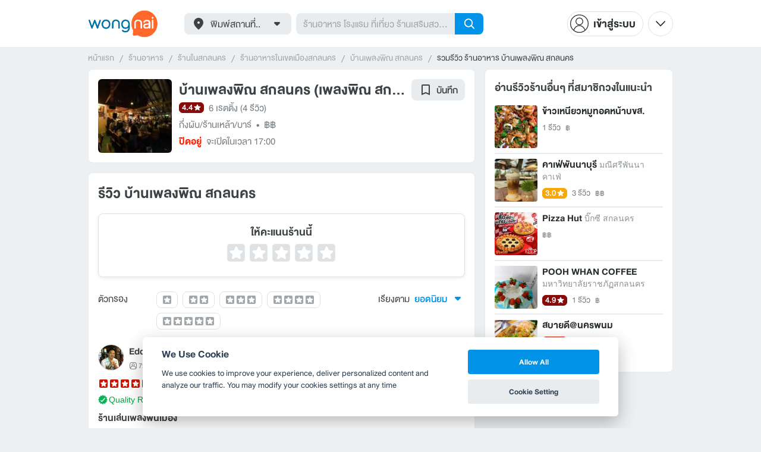

--- FILE ---
content_type: text/html; charset=utf-8
request_url: https://www.wongnai.com/restaurants/2548227od-%E0%B8%9A%E0%B9%89%E0%B8%B2%E0%B8%99%E0%B9%80%E0%B8%9E%E0%B8%A5%E0%B8%87%E0%B8%9E%E0%B8%B4%E0%B8%93-%E0%B8%AA%E0%B8%81%E0%B8%A5%E0%B8%99%E0%B8%84%E0%B8%A3/reviews
body_size: 47976
content:
<!DOCTYPE html>
<html xmlns:fb="http://ogp.me/ns/fb#" xmlns:og="http://ogp.me/ns#" lang="th">
<head>
	<title data-react-helmet="true">รีวิว บ้านเพลงพิณ สกลนคร</title>
	<meta data-react-helmet="true" name="theme-color" content="#ffffff"/><meta data-react-helmet="true" name="color-scheme" content="light only"/><meta data-react-helmet="true" name="apple-itunes-app" content="app-id=403745899"/><meta data-react-helmet="true" name="description" content="4 รีวิว โดยสมาชิกวงในที่ไปกินจริงที่ร้าน บ้านเพลงพิณ สกลนคร คะเเนน 4.4 เต็ม 5"/><meta data-react-helmet="true" name="keywords" content="เพลงพิณ สกลนคร,Planpinsakonnakon,กึ่งผับ/ร้านเหล้า/บาร์,รีวิว,เมนูแนะนำ,รูปภาพอาหาร,รูปอาหาร,ร้านเด็ด,ร้านอร่อย,ร้านอาหาร,อาหาร,เส้นทาง,แผนที่,ส่วนลด,คูปอง,วงใน,restaurant,deal,wongnai,marketplace"/><meta data-react-helmet="true" name="robots" content="all"/><meta data-react-helmet="true" property="og:title" content="รีวิว บ้านเพลงพิณ สกลนคร on wongnai.com"/><meta data-react-helmet="true" property="og:type" content="article"/><meta data-react-helmet="true" property="og:url" content="https://www.wongnai.com/restaurants/2548227od-%E0%B8%9A%E0%B9%89%E0%B8%B2%E0%B8%99%E0%B9%80%E0%B8%9E%E0%B8%A5%E0%B8%87%E0%B8%9E%E0%B8%B4%E0%B8%93-%E0%B8%AA%E0%B8%81%E0%B8%A5%E0%B8%99%E0%B8%84%E0%B8%A3/reviews"/><meta data-react-helmet="true" property="og:description" content="4 รีวิว โดยสมาชิกวงในที่ไปกินจริงที่ร้าน บ้านเพลงพิณ สกลนคร คะเเนน 4.4 เต็ม 5"/><meta data-react-helmet="true" property="og:image" content="https://img.wongnai.com/p/1920x0/2023/11/10/15a09b43edcf40719192b259a63a8ed3.jpg"/><meta data-react-helmet="true" name="thumbnail" content="https://img.wongnai.com/p/1920x0/2023/11/10/15a09b43edcf40719192b259a63a8ed3.jpg"/>
	<base href="/" />
	<meta http-equiv="content-type" content="text/html; charset=UTF-8" />
	<meta http-equiv="content-language" content="th, en" />
	<meta http-equiv="X-UA-Compatible" content="IE=Edge" />
	<meta name="viewport" content="width=device-width, initial-scale=1.0, user-scalable=0" />
	<meta name="robots" content="all" />
	<meta name="inmobi-site-verification" content="3039dc975e9df4c4ee341132415dcfd4" />
	<meta property="fb:app_id" content="120959154612889" />
	<meta property="fb:pages" content="154984664519467" />
	<meta property="fb:pages" content="641317632611026" />
	<link rel="shortcut icon" href="/favicon.ico" type="image/x-icon" />
	<link rel="apple-touch-icon" href="https://static2.wongnai.com/static2/images/XWU7FL1.png" />
	<link rel="search" title="Wongnai" type="application/opensearchdescription+xml" href="/opensearch.xml" />
	
	<link data-react-helmet="true" rel="canonical" href="https://www.wongnai.com/restaurants/2548227od-%E0%B8%9A%E0%B9%89%E0%B8%B2%E0%B8%99%E0%B9%80%E0%B8%9E%E0%B8%A5%E0%B8%87%E0%B8%9E%E0%B8%B4%E0%B8%93-%E0%B8%AA%E0%B8%81%E0%B8%A5%E0%B8%99%E0%B8%84%E0%B8%A3/reviews"/>
	<link data-chunk="main" rel="stylesheet" href="https://static2.wongnai.com/static2/stylesbff2fc76816906d0c34c.css">
	<link data-chunk="main" rel="preload" as="style" href="https://static2.wongnai.com/static2/stylesbff2fc76816906d0c34c.css">
<link data-chunk="polyfill" rel="preload" as="script" href="https://static2.wongnai.com/static2/runtimea28d0362505096c4ec35.js">
<link data-chunk="polyfill" rel="preload" as="script" href="https://static2.wongnai.com/static2/polyfill95f770b668909d0d1121.js">
<link data-chunk="main" rel="preload" as="script" href="https://static2.wongnai.com/static2/stylesbff2fc76816906d0c34c.js">
<link data-chunk="main" rel="preload" as="script" href="https://static2.wongnai.com/static2/50473cc04a7cecd144a6ca2b.js">
<link data-chunk="main" rel="preload" as="script" href="https://static2.wongnai.com/static2/mainc40d3e246c59d10908c7.js">
<link data-chunk="review-ReviewsPage" rel="preload" as="script" href="https://static2.wongnai.com/static2/6e175948ccfa86b7d80c.js">
<link data-chunk="review-ReviewsPage" rel="preload" as="script" href="https://static2.wongnai.com/static2/d84fca844bf3bb8bcaee.js">
<link data-chunk="component" rel="preload" as="script" href="https://static2.wongnai.com/static2/0729d9e124b0f43e3d2b.js">
<link data-chunk="component" rel="preload" as="script" href="https://static2.wongnai.com/static2/4a46645a4c50793cdd8e.js">
<link data-chunk="component" rel="preload" as="script" href="https://static2.wongnai.com/static2/1aa1676bb549532c8b55.js">
	<style data-styled="true" data-styled-version="5.3.1">.fHBDJP{display:block;width:100%;position:relative;background-color:var(--gray-50);height:auto;font-size:0;}/*!sc*/
data-styled.g1[id="epawmp-0"]{content:"fHBDJP,"}/*!sc*/
.bLCzSn{--gray-white:var(--light-gray-white);--gray-25:var(--light-gray-25);--gray-50:var(--light-gray-50);--gray-75:var(--light-gray-75);--gray-100:var(--light-gray-100);--gray-150:var(--light-gray-150);--gray-250:var(--light-gray-250);--gray-300:var(--light-gray-300);--gray-400:var(--light-gray-400);--gray-500:var(--light-gray-500);--gray-550:var(--light-gray-550);--gray-650:var(--light-gray-650);--gray-700:var(--light-gray-700);--gray-800:var(--light-gray-800);--gray-850:var(--light-gray-850);--gray-900:var(--light-gray-900);--blue-10:var(--light-blue-10);--blue-100:var(--light-blue-100);--blue-200:var(--light-blue-200);--blue-300:var(--light-blue-300);--blue-400:var(--light-blue-400);--blue-500:var(--light-blue-500);--blue-600:var(--light-blue-600);--blue-700:var(--light-blue-700);--blue-800:var(--light-blue-800);--blue-900:var(--light-blue-900);--green-10:var(--light-green-10);--green-100:var(--light-green-100);--green-200:var(--light-green-200);--green-300:var(--light-green-300);--green-400:var(--light-green-400);--green-500:var(--light-green-500);--green-600:var(--light-green-600);--green-700:var(--light-green-700);--green-800:var(--light-green-800);--green-900:var(--light-green-900);--orange-10:var(--light-orange-10);--orange-100:var(--light-orange-100);--orange-200:var(--light-orange-200);--orange-300:var(--light-orange-300);--orange-400:var(--light-orange-400);--orange-500:var(--light-orange-500);--orange-600:var(--light-orange-600);--orange-700:var(--light-orange-700);--orange-800:var(--light-orange-800);--orange-900:var(--light-orange-900);--red-10:var(--light-red-10);--red-100:var(--light-red-100);--red-200:var(--light-red-200);--red-300:var(--light-red-300);--red-400:var(--light-red-400);--red-500:var(--light-red-500);--red-600:var(--light-red-600);--red-700:var(--light-red-700);--red-800:var(--light-red-800);--red-900:var(--light-red-900);--yellow-10:var(--light-yellow-10);--yellow-100:var(--light-yellow-100);--yellow-200:var(--light-yellow-200);--yellow-300:var(--light-yellow-300);--yellow-400:var(--light-yellow-400);--yellow-500:var(--light-yellow-500);--yellow-600:var(--light-yellow-600);--yellow-700:var(--light-yellow-700);--yellow-800:var(--light-yellow-800);--yellow-900:var(--light-yellow-900);--pink-10:var(--light-pink-10);--pink-100:var(--light-pink-100);--pink-200:var(--light-pink-200);--pink-300:var(--light-pink-300);--pink-400:var(--light-pink-400);--pink-500:var(--light-pink-500);--pink-600:var(--light-pink-600);--pink-700:var(--light-pink-700);--pink-800:var(--light-pink-800);--pink-900:var(--light-pink-900);--cyan-10:var(--light-cyan-10);--cyan-100:var(--light-cyan-100);--cyan-200:var(--light-cyan-200);--cyan-300:var(--light-cyan-300);--cyan-400:var(--light-cyan-400);--cyan-500:var(--light-cyan-500);--cyan-600:var(--light-cyan-600);--cyan-700:var(--light-cyan-700);--cyan-800:var(--light-cyan-800);--cyan-900:var(--light-cyan-900);--brick-10:var(--light-brick-10);--brick-100:var(--light-brick-100);--brick-200:var(--light-brick-200);--brick-300:var(--light-brick-300);--brick-400:var(--light-brick-400);--brick-500:var(--light-brick-500);--brick-600:var(--light-brick-600);--brick-700:var(--light-brick-700);--brick-800:var(--light-brick-800);--brick-900:var(--light-brick-900);--teal-10:var(--light-teal-10);--teal-100:var(--light-teal-100);--teal-200:var(--light-teal-200);--teal-300:var(--light-teal-300);--teal-400:var(--light-teal-400);--teal-500:var(--light-teal-500);--teal-600:var(--light-teal-600);--teal-700:var(--light-teal-700);--teal-800:var(--light-teal-800);--teal-900:var(--light-teal-900);--primary-10:var(--blue-10);--primary-100:var(--blue-100);--primary-200:var(--blue-200);--primary-300:var(--blue-300);--primary-400:var(--blue-400);--primary-500:var(--blue-500);--primary-600:var(--blue-600);--primary-700:var(--blue-700);--primary-800:var(--blue-800);--primary-900:var(--blue-900);}/*!sc*/
data-styled.g2[id="Wrapper-sc-1eyywg"]{content:"bLCzSn,"}/*!sc*/
:root{--light-blue-10:#f2fbff;--light-blue-100:#d8f0fd;--light-blue-200:#bee6fa;--light-blue-300:#8cd1f6;--light-blue-400:#5cbcf1;--light-blue-500:#2da8ed;--light-blue-600:#0093e8;--light-blue-700:#0070a8;--light-blue-800:#005b89;--light-blue-900:#002a40;--dark-blue-100:#d8f0fd;--dark-blue-200:#bee6fa;--dark-blue-300:#8cd1f6;--dark-blue-400:#5cbcf1;--dark-blue-500:#2da8ed;--dark-blue-600:#0093e8;--dark-blue-700:#205d80;--dark-blue-800:#2d4959;--dark-blue-900:#32414a;--dark-blue-990:#20292e;--light-gray-25:#f4f6f7;--light-gray-50:#edf0f2;--light-gray-75:#e9ecee;--light-gray-100:#dee2e4;--light-gray-150:#c9ced0;--light-gray-250:#b4babd;--light-gray-300:#a0a6a9;--light-gray-400:#8c9396;--light-gray-500:#787f83;--light-gray-550:#656c6f;--light-gray-650:#53595c;--light-gray-700:#3d4245;--light-gray-800:#2e3335;--light-gray-850:#282d2e;--light-gray-900:#1d2021;--light-gray-white:#ffffff;--dark-gray-25:#f4f6f7;--dark-gray-50:#e9ecee;--dark-gray-100:#dee2e4;--dark-gray-150:#c9ced0;--dark-gray-250:#b4babd;--dark-gray-300:#a0a6a9;--dark-gray-400:#8c9396;--dark-gray-500:#787f83;--dark-gray-550:#656c6f;--dark-gray-650:#53595c;--dark-gray-700:#3d4245;--dark-gray-800:#2e3335;--dark-gray-850:#282d2e;--dark-gray-900:#1d2021;--dark-gray-950:#131414;--dark-gray-white:#ffffff;--light-green-10:#f0fff7;--light-green-100:#c9f5dd;--light-green-200:#a4ebc4;--light-green-300:#69d89b;--light-green-400:#35c676;--light-green-500:#0ab356;--light-green-600:#00a838;--light-green-700:#008e33;--light-green-800:#00742c;--light-green-900:#00401c;--dark-green-100:#c9f5dd;--dark-green-200:#a4ebc4;--dark-green-300:#69d89b;--dark-green-400:#35c676;--dark-green-500:#0ab356;--dark-green-600:#00a838;--dark-green-700:#228041;--dark-green-800:#30593e;--dark-green-900:#2a3c30;--dark-green-990:#1e2922;--light-orange-10:#fff4f0;--light-orange-100:#fee4db;--light-orange-200:#fdd5c6;--light-orange-300:#fbb69e;--light-orange-400:#f89876;--light-orange-500:#f67b4f;--light-orange-600:#f45e28;--light-orange-700:#c74718;--light-orange-800:#9a330d;--light-orange-900:#401200;--dark-orange-100:#fff4f0;--dark-orange-200:#fee4db;--dark-orange-300:#fdd5c6;--dark-orange-400:#fbb69e;--dark-orange-500:#f89876;--dark-orange-600:#f45e28;--dark-orange-700:#8c4a32;--dark-orange-800:#664438;--dark-orange-900:#4a3832;--dark-orange-990:#2b221e;--light-red-10:#fff1f0;--light-red-100:#ffdcd8;--light-red-200:#ffc7c0;--light-red-300:#ff9d90;--light-red-400:#ff7260;--light-red-500:#ff4831;--light-red-600:#ff1d00;--light-red-700:#cf1400;--light-red-800:#9f0d00;--light-red-900:#400400;--dark-red-100:#ffdcd8;--dark-red-200:#ffc7c0;--dark-red-300:#ff9d90;--dark-red-400:#ff7260;--dark-red-500:#ff4831;--dark-red-600:#ff1d00;--dark-red-700:#802b20;--dark-red-800:#59322d;--dark-red-900:#473230;--dark-red-990:#2e2220;--light-yellow-10:#fffaed;--light-yellow-100:#fef1d4;--light-yellow-200:#fce8bc;--light-yellow-300:#fad88b;--light-yellow-400:#f7c85c;--light-yellow-500:#f5b92d;--light-yellow-600:#f2aa00;--light-yellow-700:#cc8a00;--light-yellow-800:#a76b00;--light-yellow-900:#5c3600;--dark-yellow-100:#fef1d4;--dark-yellow-200:#fce8bc;--dark-yellow-300:#fad88b;--dark-yellow-400:#f7c85c;--dark-yellow-500:#f5b92d;--dark-yellow-600:#f2aa00;--dark-yellow-700:#997829;--dark-yellow-800:#665737;--dark-yellow-900:#474132;--dark-yellow-990:#29261e;--light-teal-10:#f2fdff;--light-teal-100:#d5f4f9;--light-teal-200:#b9ebf4;--light-teal-300:#85dae9;--light-teal-400:#54c9dd;--light-teal-500:#28b9d2;--light-teal-600:#00aac7;--light-teal-700:#0c8ea4;--light-teal-800:#137181;--light-teal-900:#12343b;--dark-teal-100:#d5f4f9;--dark-teal-200:#b9ebf4;--dark-teal-300:#85dae9;--dark-teal-400:#54c9dd;--dark-teal-500:#28b9d2;--dark-teal-600:#00aac7;--dark-teal-700:#19616e;--dark-teal-800:#264f57;--dark-teal-900:#2e4447;--dark-teal-990:#1d2729;--light-brick-10:#fff3f2;--light-brick-100:#fadedb;--light-brick-200:#f4c9c5;--light-brick-300:#e9a19a;--light-brick-400:#de7c73;--light-brick-500:#d25a4f;--light-brick-600:#c73b2e;--light-brick-700:#aa3b2d;--light-brick-800:#862216;--light-brick-900:#400700;--dark-brick-100:#fadedb;--dark-brick-200:#f4c9c5;--dark-brick-300:#e9a19a;--dark-brick-400:#de7c73;--dark-brick-500:#d25a4f;--dark-brick-600:#c73b2e;--dark-brick-700:#7a2822;--dark-brick-800:#59302d;--dark-brick-900:#472f2e;--dark-brick-990:#30201f;--light-cyan-10:#f2fffc;--light-cyan-100:#d6f7ee;--light-cyan-200:#bbefe1;--light-cyan-300:#89dfc8;--light-cyan-400:#5cd0b1;--light-cyan-500:#34c09b;--light-cyan-600:#12b086;--light-cyan-700:#119270;--light-cyan-800:#10745a;--light-cyan-900:#0c3b2e;--dark-cyan-100:#d6f7ee;--dark-cyan-200:#bbefe1;--dark-cyan-300:#89dfc8;--dark-cyan-400:#5cd0b1;--dark-cyan-500:#34c09b;--dark-cyan-600:#12b086;--dark-cyan-700:#2dc29a;--dark-cyan-800:#74c2ad;--dark-cyan-900:#2d453e;--dark-cyan-990:#202e2a;--light-pink-10:#fff2f4;--light-pink-100:#ffe2e5;--light-pink-200:#fed2d7;--light-pink-300:#fdb3ba;--light-pink-400:#fc939e;--light-pink-500:#fb7482;--light-pink-600:#fa5567;--light-pink-700:#cb4352;--light-pink-800:#9d323d;--light-pink-900:#401318;--dark-pink-100:#ffe2e5;--dark-pink-200:#fed2d7;--dark-pink-300:#fdb3ba;--dark-pink-400:#fc939e;--dark-pink-500:#fb7482;--dark-pink-600:#fa5567;--dark-pink-700:#75242e;--dark-pink-800:#5e3136;--dark-pink-900:#4a3436;--dark-pink-990:#2e2123;}/*!sc*/
:root .text-primary-900{color:var(--primary-900);}/*!sc*/
:root .text-primary-800{color:var(--primary-800);}/*!sc*/
:root .text-primary-700{color:var(--primary-700);}/*!sc*/
:root .text-primary-600{color:var(--primary-600);}/*!sc*/
:root .text-primary-500{color:var(--primary-500);}/*!sc*/
:root .text-primary-400{color:var(--primary-400);}/*!sc*/
:root .text-primary-300{color:var(--primary-300);}/*!sc*/
:root .text-primary-200{color:var(--primary-200);}/*!sc*/
:root .text-primary-100{color:var(--primary-100);}/*!sc*/
:root .text-primary-10{color:var(--primary-10);}/*!sc*/
:root .text-blue-900{color:var(--blue-900);}/*!sc*/
:root .text-blue-800{color:var(--blue-800);}/*!sc*/
:root .text-blue-700{color:var(--blue-700);}/*!sc*/
:root .text-blue-600{color:var(--blue-600);}/*!sc*/
:root .text-blue-500{color:var(--blue-500);}/*!sc*/
:root .text-blue-400{color:var(--blue-400);}/*!sc*/
:root .text-blue-300{color:var(--blue-300);}/*!sc*/
:root .text-blue-200{color:var(--blue-200);}/*!sc*/
:root .text-blue-100{color:var(--blue-100);}/*!sc*/
:root .text-blue-10{color:var(--blue-10);}/*!sc*/
:root .text-gray-900{color:var(--gray-900);}/*!sc*/
:root .text-gray-850{color:var(--gray-850);}/*!sc*/
:root .text-gray-800{color:var(--gray-800);}/*!sc*/
:root .text-gray-700{color:var(--gray-700);}/*!sc*/
:root .text-gray-650{color:var(--gray-650);}/*!sc*/
:root .text-gray-550{color:var(--gray-550);}/*!sc*/
:root .text-gray-500{color:var(--gray-500);}/*!sc*/
:root .text-gray-400{color:var(--gray-400);}/*!sc*/
:root .text-gray-300{color:var(--gray-300);}/*!sc*/
:root .text-gray-250{color:var(--gray-250);}/*!sc*/
:root .text-gray-150{color:var(--gray-150);}/*!sc*/
:root .text-gray-100{color:var(--gray-100);}/*!sc*/
:root .text-gray-75{color:var(--gray-75);}/*!sc*/
:root .text-gray-50{color:var(--gray-50);}/*!sc*/
:root .text-gray-25{color:var(--gray-25);}/*!sc*/
:root .text-white{color:var(--gray-white);}/*!sc*/
:root .text-green-900{color:var(--green-900);}/*!sc*/
:root .text-green-800{color:var(--green-800);}/*!sc*/
:root .text-green-700{color:var(--green-700);}/*!sc*/
:root .text-green-600{color:var(--green-600);}/*!sc*/
:root .text-green-500{color:var(--green-500);}/*!sc*/
:root .text-green-400{color:var(--green-400);}/*!sc*/
:root .text-green-300{color:var(--green-300);}/*!sc*/
:root .text-green-200{color:var(--green-200);}/*!sc*/
:root .text-green-100{color:var(--green-100);}/*!sc*/
:root .text-green-10{color:var(--green-10);}/*!sc*/
:root .text-orange-900{color:var(--orange-900);}/*!sc*/
:root .text-orange-800{color:var(--orange-800);}/*!sc*/
:root .text-orange-700{color:var(--orange-700);}/*!sc*/
:root .text-orange-600{color:var(--orange-600);}/*!sc*/
:root .text-orange-500{color:var(--orange-500);}/*!sc*/
:root .text-orange-400{color:var(--orange-400);}/*!sc*/
:root .text-orange-300{color:var(--orange-300);}/*!sc*/
:root .text-orange-200{color:var(--orange-200);}/*!sc*/
:root .text-orange-100{color:var(--orange-100);}/*!sc*/
:root .text-orange-10{color:var(--orange-10);}/*!sc*/
:root .text-red-900{color:var(--red-900);}/*!sc*/
:root .text-red-800{color:var(--red-800);}/*!sc*/
:root .text-red-700{color:var(--red-700);}/*!sc*/
:root .text-red-600{color:var(--red-600);}/*!sc*/
:root .text-red-500{color:var(--red-500);}/*!sc*/
:root .text-red-400{color:var(--red-400);}/*!sc*/
:root .text-red-300{color:var(--red-300);}/*!sc*/
:root .text-red-200{color:var(--red-200);}/*!sc*/
:root .text-red-100{color:var(--red-100);}/*!sc*/
:root .text-red-10{color:var(--red-10);}/*!sc*/
:root .text-yellow-900{color:var(--yellow-900);}/*!sc*/
:root .text-yellow-800{color:var(--yellow-800);}/*!sc*/
:root .text-yellow-700{color:var(--yellow-700);}/*!sc*/
:root .text-yellow-600{color:var(--yellow-600);}/*!sc*/
:root .text-yellow-500{color:var(--yellow-500);}/*!sc*/
:root .text-yellow-400{color:var(--yellow-400);}/*!sc*/
:root .text-yellow-300{color:var(--yellow-300);}/*!sc*/
:root .text-yellow-200{color:var(--yellow-200);}/*!sc*/
:root .text-yellow-100{color:var(--yellow-100);}/*!sc*/
:root .text-yellow-10{color:var(--yellow-10);}/*!sc*/
@media (prefers-color-scheme:dark){:root{--light-blue-10:#f2fbff;--light-blue-100:#d8f0fd;--light-blue-200:#bee6fa;--light-blue-300:#8cd1f6;--light-blue-400:#5cbcf1;--light-blue-500:#2da8ed;--light-blue-600:#0093e8;--light-blue-700:#0070a8;--light-blue-800:#005b89;--light-blue-900:#002a40;--dark-blue-100:#d8f0fd;--dark-blue-200:#bee6fa;--dark-blue-300:#8cd1f6;--dark-blue-400:#5cbcf1;--dark-blue-500:#2da8ed;--dark-blue-600:#0093e8;--dark-blue-700:#205d80;--dark-blue-800:#2d4959;--dark-blue-900:#32414a;--dark-blue-990:#20292e;--light-gray-25:#f4f6f7;--light-gray-50:#edf0f2;--light-gray-75:#e9ecee;--light-gray-100:#dee2e4;--light-gray-150:#c9ced0;--light-gray-250:#b4babd;--light-gray-300:#a0a6a9;--light-gray-400:#8c9396;--light-gray-500:#787f83;--light-gray-550:#656c6f;--light-gray-650:#53595c;--light-gray-700:#3d4245;--light-gray-800:#2e3335;--light-gray-850:#282d2e;--light-gray-900:#1d2021;--light-gray-white:#ffffff;--dark-gray-25:#f4f6f7;--dark-gray-50:#e9ecee;--dark-gray-100:#dee2e4;--dark-gray-150:#c9ced0;--dark-gray-250:#b4babd;--dark-gray-300:#a0a6a9;--dark-gray-400:#8c9396;--dark-gray-500:#787f83;--dark-gray-550:#656c6f;--dark-gray-650:#53595c;--dark-gray-700:#3d4245;--dark-gray-800:#2e3335;--dark-gray-850:#282d2e;--dark-gray-900:#1d2021;--dark-gray-950:#131414;--dark-gray-white:#ffffff;--light-green-10:#f0fff7;--light-green-100:#c9f5dd;--light-green-200:#a4ebc4;--light-green-300:#69d89b;--light-green-400:#35c676;--light-green-500:#0ab356;--light-green-600:#00a838;--light-green-700:#008e33;--light-green-800:#00742c;--light-green-900:#00401c;--dark-green-100:#c9f5dd;--dark-green-200:#a4ebc4;--dark-green-300:#69d89b;--dark-green-400:#35c676;--dark-green-500:#0ab356;--dark-green-600:#00a838;--dark-green-700:#228041;--dark-green-800:#30593e;--dark-green-900:#2a3c30;--dark-green-990:#1e2922;--light-orange-10:#fff4f0;--light-orange-100:#fee4db;--light-orange-200:#fdd5c6;--light-orange-300:#fbb69e;--light-orange-400:#f89876;--light-orange-500:#f67b4f;--light-orange-600:#f45e28;--light-orange-700:#c74718;--light-orange-800:#9a330d;--light-orange-900:#401200;--dark-orange-100:#fff4f0;--dark-orange-200:#fee4db;--dark-orange-300:#fdd5c6;--dark-orange-400:#fbb69e;--dark-orange-500:#f89876;--dark-orange-600:#f45e28;--dark-orange-700:#8c4a32;--dark-orange-800:#664438;--dark-orange-900:#4a3832;--dark-orange-990:#2b221e;--light-red-10:#fff1f0;--light-red-100:#ffdcd8;--light-red-200:#ffc7c0;--light-red-300:#ff9d90;--light-red-400:#ff7260;--light-red-500:#ff4831;--light-red-600:#ff1d00;--light-red-700:#cf1400;--light-red-800:#9f0d00;--light-red-900:#400400;--dark-red-100:#ffdcd8;--dark-red-200:#ffc7c0;--dark-red-300:#ff9d90;--dark-red-400:#ff7260;--dark-red-500:#ff4831;--dark-red-600:#ff1d00;--dark-red-700:#802b20;--dark-red-800:#59322d;--dark-red-900:#473230;--dark-red-990:#2e2220;--light-yellow-10:#fffaed;--light-yellow-100:#fef1d4;--light-yellow-200:#fce8bc;--light-yellow-300:#fad88b;--light-yellow-400:#f7c85c;--light-yellow-500:#f5b92d;--light-yellow-600:#f2aa00;--light-yellow-700:#cc8a00;--light-yellow-800:#a76b00;--light-yellow-900:#5c3600;--dark-yellow-100:#fef1d4;--dark-yellow-200:#fce8bc;--dark-yellow-300:#fad88b;--dark-yellow-400:#f7c85c;--dark-yellow-500:#f5b92d;--dark-yellow-600:#f2aa00;--dark-yellow-700:#997829;--dark-yellow-800:#665737;--dark-yellow-900:#474132;--dark-yellow-990:#29261e;--light-teal-10:#f2fdff;--light-teal-100:#d5f4f9;--light-teal-200:#b9ebf4;--light-teal-300:#85dae9;--light-teal-400:#54c9dd;--light-teal-500:#28b9d2;--light-teal-600:#00aac7;--light-teal-700:#0c8ea4;--light-teal-800:#137181;--light-teal-900:#12343b;--dark-teal-100:#d5f4f9;--dark-teal-200:#b9ebf4;--dark-teal-300:#85dae9;--dark-teal-400:#54c9dd;--dark-teal-500:#28b9d2;--dark-teal-600:#00aac7;--dark-teal-700:#19616e;--dark-teal-800:#264f57;--dark-teal-900:#2e4447;--dark-teal-990:#1d2729;--light-brick-10:#fff3f2;--light-brick-100:#fadedb;--light-brick-200:#f4c9c5;--light-brick-300:#e9a19a;--light-brick-400:#de7c73;--light-brick-500:#d25a4f;--light-brick-600:#c73b2e;--light-brick-700:#aa3b2d;--light-brick-800:#862216;--light-brick-900:#400700;--dark-brick-100:#fadedb;--dark-brick-200:#f4c9c5;--dark-brick-300:#e9a19a;--dark-brick-400:#de7c73;--dark-brick-500:#d25a4f;--dark-brick-600:#c73b2e;--dark-brick-700:#7a2822;--dark-brick-800:#59302d;--dark-brick-900:#472f2e;--dark-brick-990:#30201f;--light-cyan-10:#f2fffc;--light-cyan-100:#d6f7ee;--light-cyan-200:#bbefe1;--light-cyan-300:#89dfc8;--light-cyan-400:#5cd0b1;--light-cyan-500:#34c09b;--light-cyan-600:#12b086;--light-cyan-700:#119270;--light-cyan-800:#10745a;--light-cyan-900:#0c3b2e;--dark-cyan-100:#d6f7ee;--dark-cyan-200:#bbefe1;--dark-cyan-300:#89dfc8;--dark-cyan-400:#5cd0b1;--dark-cyan-500:#34c09b;--dark-cyan-600:#12b086;--dark-cyan-700:#2dc29a;--dark-cyan-800:#74c2ad;--dark-cyan-900:#2d453e;--dark-cyan-990:#202e2a;--light-pink-10:#fff2f4;--light-pink-100:#ffe2e5;--light-pink-200:#fed2d7;--light-pink-300:#fdb3ba;--light-pink-400:#fc939e;--light-pink-500:#fb7482;--light-pink-600:#fa5567;--light-pink-700:#cb4352;--light-pink-800:#9d323d;--light-pink-900:#401318;--dark-pink-100:#ffe2e5;--dark-pink-200:#fed2d7;--dark-pink-300:#fdb3ba;--dark-pink-400:#fc939e;--dark-pink-500:#fb7482;--dark-pink-600:#fa5567;--dark-pink-700:#75242e;--dark-pink-800:#5e3136;--dark-pink-900:#4a3436;--dark-pink-990:#2e2123;}:root .text-primary-900{color:var(--primary-900);}:root .text-primary-800{color:var(--primary-800);}:root .text-primary-700{color:var(--primary-700);}:root .text-primary-600{color:var(--primary-600);}:root .text-primary-500{color:var(--primary-500);}:root .text-primary-400{color:var(--primary-400);}:root .text-primary-300{color:var(--primary-300);}:root .text-primary-200{color:var(--primary-200);}:root .text-primary-100{color:var(--primary-100);}:root .text-primary-10{color:var(--primary-10);}:root .text-blue-900{color:var(--blue-900);}:root .text-blue-800{color:var(--blue-800);}:root .text-blue-700{color:var(--blue-700);}:root .text-blue-600{color:var(--blue-600);}:root .text-blue-500{color:var(--blue-500);}:root .text-blue-400{color:var(--blue-400);}:root .text-blue-300{color:var(--blue-300);}:root .text-blue-200{color:var(--blue-200);}:root .text-blue-100{color:var(--blue-100);}:root .text-blue-10{color:var(--blue-10);}:root .text-gray-900{color:var(--gray-900);}:root .text-gray-850{color:var(--gray-850);}:root .text-gray-800{color:var(--gray-800);}:root .text-gray-700{color:var(--gray-700);}:root .text-gray-650{color:var(--gray-650);}:root .text-gray-550{color:var(--gray-550);}:root .text-gray-500{color:var(--gray-500);}:root .text-gray-400{color:var(--gray-400);}:root .text-gray-300{color:var(--gray-300);}:root .text-gray-250{color:var(--gray-250);}:root .text-gray-150{color:var(--gray-150);}:root .text-gray-100{color:var(--gray-100);}:root .text-gray-75{color:var(--gray-75);}:root .text-gray-50{color:var(--gray-50);}:root .text-gray-25{color:var(--gray-25);}:root .text-white{color:var(--gray-white);}:root .text-green-900{color:var(--green-900);}:root .text-green-800{color:var(--green-800);}:root .text-green-700{color:var(--green-700);}:root .text-green-600{color:var(--green-600);}:root .text-green-500{color:var(--green-500);}:root .text-green-400{color:var(--green-400);}:root .text-green-300{color:var(--green-300);}:root .text-green-200{color:var(--green-200);}:root .text-green-100{color:var(--green-100);}:root .text-green-10{color:var(--green-10);}:root .text-orange-900{color:var(--orange-900);}:root .text-orange-800{color:var(--orange-800);}:root .text-orange-700{color:var(--orange-700);}:root .text-orange-600{color:var(--orange-600);}:root .text-orange-500{color:var(--orange-500);}:root .text-orange-400{color:var(--orange-400);}:root .text-orange-300{color:var(--orange-300);}:root .text-orange-200{color:var(--orange-200);}:root .text-orange-100{color:var(--orange-100);}:root .text-orange-10{color:var(--orange-10);}:root .text-red-900{color:var(--red-900);}:root .text-red-800{color:var(--red-800);}:root .text-red-700{color:var(--red-700);}:root .text-red-600{color:var(--red-600);}:root .text-red-500{color:var(--red-500);}:root .text-red-400{color:var(--red-400);}:root .text-red-300{color:var(--red-300);}:root .text-red-200{color:var(--red-200);}:root .text-red-100{color:var(--red-100);}:root .text-red-10{color:var(--red-10);}:root .text-yellow-900{color:var(--yellow-900);}:root .text-yellow-800{color:var(--yellow-800);}:root .text-yellow-700{color:var(--yellow-700);}:root .text-yellow-600{color:var(--yellow-600);}:root .text-yellow-500{color:var(--yellow-500);}:root .text-yellow-400{color:var(--yellow-400);}:root .text-yellow-300{color:var(--yellow-300);}:root .text-yellow-200{color:var(--yellow-200);}:root .text-yellow-100{color:var(--yellow-100);}:root .text-yellow-10{color:var(--yellow-10);}}/*!sc*/
body{-webkit-transition:color 0.5s cubic-bezier(0.22,1.19,0.22,0.95), background-color 0.5s cubic-bezier(0.22,1.19,0.22,0.95);transition:color 0.5s cubic-bezier(0.22,1.19,0.22,0.95), background-color 0.5s cubic-bezier(0.22,1.19,0.22,0.95);}/*!sc*/
.rg24{font-weight:normal;font-size:24px;line-height:36px;}/*!sc*/
.rg20{font-weight:normal;font-size:20px;line-height:30px;}/*!sc*/
.rg18{font-weight:normal;font-size:18px;line-height:28px;}/*!sc*/
.rg16{font-weight:normal;font-size:16px;line-height:24px;}/*!sc*/
.rg14{font-weight:normal;font-size:14px;line-height:20px;}/*!sc*/
.rg12{font-weight:normal;font-size:12px;line-height:18px;}/*!sc*/
.rg10{font-weight:normal;font-size:10px;line-height:14px;}/*!sc*/
.rg8{font-weight:normal;font-size:8px;line-height:12px;}/*!sc*/
.md18{font-weight:500;font-size:18px;line-height:28px;}/*!sc*/
.md16{font-weight:500;font-size:16px;line-height:24px;}/*!sc*/
.md14{font-weight:500;font-size:14px;line-height:20px;}/*!sc*/
.md12{font-weight:500;font-size:12px;line-height:18px;}/*!sc*/
.md10{font-weight:500;font-size:10px;line-height:14px;}/*!sc*/
.bd48{font-weight:bold;font-size:48px;line-height:56px;}/*!sc*/
.bd36{font-weight:bold;font-size:36px;line-height:48px;}/*!sc*/
.bd24{font-weight:bold;font-size:24px;line-height:36px;}/*!sc*/
.bd20{font-weight:bold;font-size:20px;line-height:30px;}/*!sc*/
.bd18{font-weight:bold;font-size:18px;line-height:28px;}/*!sc*/
.bd16{font-weight:bold;font-size:16px;line-height:24px;}/*!sc*/
.bd14{font-weight:bold;font-size:14px;line-height:20px;}/*!sc*/
@media (max-width:991px){.rg24-mWeb{font-weight:normal;font-size:24px;line-height:36px;}.rg20-mWeb{font-weight:normal;font-size:20px;line-height:30px;}.rg18-mWeb{font-weight:normal;font-size:18px;line-height:28px;}.rg16-mWeb{font-weight:normal;font-size:16px;line-height:24px;}.rg14-mWeb{font-weight:normal;font-size:14px;line-height:20px;}.rg12-mWeb{font-weight:normal;font-size:12px;line-height:18px;}.rg10-mWeb{font-weight:normal;font-size:10px;line-height:14px;}.rg8-mWeb{font-weight:normal;font-size:8px;line-height:12px;}.md18-mWeb{font-weight:500;font-size:18px;line-height:28px;}.md16-mWeb{font-weight:500;font-size:16px;line-height:24px;}.md14-mWeb{font-weight:500;font-size:14px;line-height:20px;}.md12-mWeb{font-weight:500;font-size:12px;line-height:18px;}.md10-mWeb{font-weight:500;font-size:10px;line-height:14px;}.bd48-mWeb{font-weight:bold;font-size:36px;line-height:48px;}.bd36-mWeb{font-weight:bold;font-size:36px;line-height:48px;}.bd24-mWeb{font-weight:bold;font-size:24px;line-height:36px;}.bd20-mWeb{font-weight:bold;font-size:20px;line-height:30px;}.bd18-mWeb{font-weight:bold;font-size:18px;line-height:28px;}.bd16-mWeb{font-weight:bold;font-size:16px;line-height:24px;}.bd14-mWeb{font-weight:bold;font-size:14px;line-height:20px;}}/*!sc*/
.font-system{font-family:none;}/*!sc*/
.font-highlight{font-family:"DB Heavent Now",sans-serif;}/*!sc*/
.break-word{word-break:break-word;}/*!sc*/
.text-center{text-align:center;}/*!sc*/
.text-overlay{color:#ffffff;text-shadow:0px 0px 2px rgba(0,0,0,0.35);}/*!sc*/
.base-block{border-radius:8px;border:1px solid var(--gray-75);background-color:var(--gray-white);}/*!sc*/
@media (max-width:991px){.base-block{width:inherit;min-width:100%;border-radius:0;border:none;background-color:var(--gray-white);}}/*!sc*/
.base-card{box-shadow:0px 2px 6px rgba(0,0,0,0.08);border-radius:8px;background-color:var(--gray-white);border:0.5px solid var(--gray-100);}/*!sc*/
*{box-sizing:border-box;}/*!sc*/
a:focus{outline-style:none;box-shadow:0 0 0 2px var(--blue-400);border-radius:2px;}/*!sc*/
.relative{position:relative !important;}/*!sc*/
.s14 svg,.s14 img{width:14px !important;height:14px !important;}/*!sc*/
svg.s14,img.s14{width:14px !important;height:14px !important;}/*!sc*/
.s18 svg,.s18 img{width:18px !important;height:18px !important;}/*!sc*/
svg.s18,img.s18{width:18px !important;height:18px !important;}/*!sc*/
.s24 svg,.s24 img{width:24px !important;height:24px !important;}/*!sc*/
svg.s24,img.s24{width:24px !important;height:24px !important;}/*!sc*/
.clickable{cursor:pointer !important;}/*!sc*/
.m-2{margin:2px !important;}/*!sc*/
.m-4{margin:4px !important;}/*!sc*/
.m-6{margin:6px !important;}/*!sc*/
.m-8{margin:8px !important;}/*!sc*/
.m-12{margin:12px !important;}/*!sc*/
.m-16{margin:16px !important;}/*!sc*/
.m-18{margin:18px !important;}/*!sc*/
.m-24{margin:24px !important;}/*!sc*/
.m-28{margin:28px !important;}/*!sc*/
.m-36{margin:36px !important;}/*!sc*/
.m-44{margin:44px !important;}/*!sc*/
.m-56{margin:56px !important;}/*!sc*/
.m-64{margin:64px !important;}/*!sc*/
.m-68{margin:68px !important;}/*!sc*/
.m-0{margin:0 !important;}/*!sc*/
.m-auto{margin:auto !important;}/*!sc*/
.mx-2{margin-left:2px !important;margin-right:2px !important;}/*!sc*/
.mx-4{margin-left:4px !important;margin-right:4px !important;}/*!sc*/
.mx-6{margin-left:6px !important;margin-right:6px !important;}/*!sc*/
.mx-8{margin-left:8px !important;margin-right:8px !important;}/*!sc*/
.mx-12{margin-left:12px !important;margin-right:12px !important;}/*!sc*/
.mx-16{margin-left:16px !important;margin-right:16px !important;}/*!sc*/
.mx-18{margin-left:18px !important;margin-right:18px !important;}/*!sc*/
.mx-24{margin-left:24px !important;margin-right:24px !important;}/*!sc*/
.mx-28{margin-left:28px !important;margin-right:28px !important;}/*!sc*/
.mx-36{margin-left:36px !important;margin-right:36px !important;}/*!sc*/
.mx-44{margin-left:44px !important;margin-right:44px !important;}/*!sc*/
.mx-56{margin-left:56px !important;margin-right:56px !important;}/*!sc*/
.mx-64{margin-left:64px !important;margin-right:64px !important;}/*!sc*/
.mx-68{margin-left:68px !important;margin-right:68px !important;}/*!sc*/
.mx-0{margin-left:0 !important;margin-right:0 !important;}/*!sc*/
.mx-auto{margin-left:auto !important;margin-right:auto !important;}/*!sc*/
.my-2{margin-top:2px !important;margin-bottom:2px !important;}/*!sc*/
.my-4{margin-top:4px !important;margin-bottom:4px !important;}/*!sc*/
.my-6{margin-top:6px !important;margin-bottom:6px !important;}/*!sc*/
.my-8{margin-top:8px !important;margin-bottom:8px !important;}/*!sc*/
.my-12{margin-top:12px !important;margin-bottom:12px !important;}/*!sc*/
.my-16{margin-top:16px !important;margin-bottom:16px !important;}/*!sc*/
.my-18{margin-top:18px !important;margin-bottom:18px !important;}/*!sc*/
.my-24{margin-top:24px !important;margin-bottom:24px !important;}/*!sc*/
.my-28{margin-top:28px !important;margin-bottom:28px !important;}/*!sc*/
.my-36{margin-top:36px !important;margin-bottom:36px !important;}/*!sc*/
.my-44{margin-top:44px !important;margin-bottom:44px !important;}/*!sc*/
.my-56{margin-top:56px !important;margin-bottom:56px !important;}/*!sc*/
.my-64{margin-top:64px !important;margin-bottom:64px !important;}/*!sc*/
.my-68{margin-top:68px !important;margin-bottom:68px !important;}/*!sc*/
.my-0{margin-top:0 !important;margin-bottom:0 !important;}/*!sc*/
.my-auto{margin-top:auto !important;margin-bottom:auto !important;}/*!sc*/
.ml-2{margin-left:2px !important;}/*!sc*/
.ml-4{margin-left:4px !important;}/*!sc*/
.ml-6{margin-left:6px !important;}/*!sc*/
.ml-8{margin-left:8px !important;}/*!sc*/
.ml-12{margin-left:12px !important;}/*!sc*/
.ml-16{margin-left:16px !important;}/*!sc*/
.ml-18{margin-left:18px !important;}/*!sc*/
.ml-24{margin-left:24px !important;}/*!sc*/
.ml-28{margin-left:28px !important;}/*!sc*/
.ml-36{margin-left:36px !important;}/*!sc*/
.ml-44{margin-left:44px !important;}/*!sc*/
.ml-56{margin-left:56px !important;}/*!sc*/
.ml-64{margin-left:64px !important;}/*!sc*/
.ml-68{margin-left:68px !important;}/*!sc*/
.ml-0{margin-left:0 !important;}/*!sc*/
.ml-auto{margin-left:auto !important;}/*!sc*/
.mr-2{margin-right:2px !important;}/*!sc*/
.mr-4{margin-right:4px !important;}/*!sc*/
.mr-6{margin-right:6px !important;}/*!sc*/
.mr-8{margin-right:8px !important;}/*!sc*/
.mr-12{margin-right:12px !important;}/*!sc*/
.mr-16{margin-right:16px !important;}/*!sc*/
.mr-18{margin-right:18px !important;}/*!sc*/
.mr-24{margin-right:24px !important;}/*!sc*/
.mr-28{margin-right:28px !important;}/*!sc*/
.mr-36{margin-right:36px !important;}/*!sc*/
.mr-44{margin-right:44px !important;}/*!sc*/
.mr-56{margin-right:56px !important;}/*!sc*/
.mr-64{margin-right:64px !important;}/*!sc*/
.mr-68{margin-right:68px !important;}/*!sc*/
.mr-0{margin-right:0 !important;}/*!sc*/
.mr-auto{margin-right:auto !important;}/*!sc*/
.mt-2{margin-top:2px !important;}/*!sc*/
.mt-4{margin-top:4px !important;}/*!sc*/
.mt-6{margin-top:6px !important;}/*!sc*/
.mt-8{margin-top:8px !important;}/*!sc*/
.mt-12{margin-top:12px !important;}/*!sc*/
.mt-16{margin-top:16px !important;}/*!sc*/
.mt-18{margin-top:18px !important;}/*!sc*/
.mt-24{margin-top:24px !important;}/*!sc*/
.mt-28{margin-top:28px !important;}/*!sc*/
.mt-36{margin-top:36px !important;}/*!sc*/
.mt-44{margin-top:44px !important;}/*!sc*/
.mt-56{margin-top:56px !important;}/*!sc*/
.mt-64{margin-top:64px !important;}/*!sc*/
.mt-68{margin-top:68px !important;}/*!sc*/
.mt-0{margin-top:0 !important;}/*!sc*/
.mt-auto{margin-top:auto !important;}/*!sc*/
.mb-2{margin-bottom:2px !important;}/*!sc*/
.mb-4{margin-bottom:4px !important;}/*!sc*/
.mb-6{margin-bottom:6px !important;}/*!sc*/
.mb-8{margin-bottom:8px !important;}/*!sc*/
.mb-12{margin-bottom:12px !important;}/*!sc*/
.mb-16{margin-bottom:16px !important;}/*!sc*/
.mb-18{margin-bottom:18px !important;}/*!sc*/
.mb-24{margin-bottom:24px !important;}/*!sc*/
.mb-28{margin-bottom:28px !important;}/*!sc*/
.mb-36{margin-bottom:36px !important;}/*!sc*/
.mb-44{margin-bottom:44px !important;}/*!sc*/
.mb-56{margin-bottom:56px !important;}/*!sc*/
.mb-64{margin-bottom:64px !important;}/*!sc*/
.mb-68{margin-bottom:68px !important;}/*!sc*/
.mb-0{margin-bottom:0 !important;}/*!sc*/
.mb-auto{margin-bottom:auto !important;}/*!sc*/
@media (max-width:991px){.m-2-mWeb{margin:2px !important;}.m-4-mWeb{margin:4px !important;}.m-6-mWeb{margin:6px !important;}.m-8-mWeb{margin:8px !important;}.m-12-mWeb{margin:12px !important;}.m-16-mWeb{margin:16px !important;}.m-18-mWeb{margin:18px !important;}.m-24-mWeb{margin:24px !important;}.m-28-mWeb{margin:28px !important;}.m-36-mWeb{margin:36px !important;}.m-44-mWeb{margin:44px !important;}.m-56-mWeb{margin:56px !important;}.m-64-mWeb{margin:64px !important;}.m-68-mWeb{margin:68px !important;}.m-0-mWeb{margin:0 !important;}.m-auto-mWeb{margin:auto !important;}.mx-2-mWeb{margin-left:2px !important;margin-right:2px !important;}.mx-4-mWeb{margin-left:4px !important;margin-right:4px !important;}.mx-6-mWeb{margin-left:6px !important;margin-right:6px !important;}.mx-8-mWeb{margin-left:8px !important;margin-right:8px !important;}.mx-12-mWeb{margin-left:12px !important;margin-right:12px !important;}.mx-16-mWeb{margin-left:16px !important;margin-right:16px !important;}.mx-18-mWeb{margin-left:18px !important;margin-right:18px !important;}.mx-24-mWeb{margin-left:24px !important;margin-right:24px !important;}.mx-28-mWeb{margin-left:28px !important;margin-right:28px !important;}.mx-36-mWeb{margin-left:36px !important;margin-right:36px !important;}.mx-44-mWeb{margin-left:44px !important;margin-right:44px !important;}.mx-56-mWeb{margin-left:56px !important;margin-right:56px !important;}.mx-64-mWeb{margin-left:64px !important;margin-right:64px !important;}.mx-68-mWeb{margin-left:68px !important;margin-right:68px !important;}.mx-0-mWeb{margin-left:0 !important;margin-right:0 !important;}.mx-auto-mWeb{margin-left:auto !important;margin-right:auto !important;}.my-2-mWeb{margin-top:2px !important;margin-bottom:2px !important;}.my-4-mWeb{margin-top:4px !important;margin-bottom:4px !important;}.my-6-mWeb{margin-top:6px !important;margin-bottom:6px !important;}.my-8-mWeb{margin-top:8px !important;margin-bottom:8px !important;}.my-12-mWeb{margin-top:12px !important;margin-bottom:12px !important;}.my-16-mWeb{margin-top:16px !important;margin-bottom:16px !important;}.my-18-mWeb{margin-top:18px !important;margin-bottom:18px !important;}.my-24-mWeb{margin-top:24px !important;margin-bottom:24px !important;}.my-28-mWeb{margin-top:28px !important;margin-bottom:28px !important;}.my-36-mWeb{margin-top:36px !important;margin-bottom:36px !important;}.my-44-mWeb{margin-top:44px !important;margin-bottom:44px !important;}.my-56-mWeb{margin-top:56px !important;margin-bottom:56px !important;}.my-64-mWeb{margin-top:64px !important;margin-bottom:64px !important;}.my-68-mWeb{margin-top:68px !important;margin-bottom:68px !important;}.my-0-mWeb{margin-top:0 !important;margin-bottom:0 !important;}.my-auto-mWeb{margin-top:auto !important;margin-bottom:auto !important;}.ml-2-mWeb{margin-left:2px !important;}.ml-4-mWeb{margin-left:4px !important;}.ml-6-mWeb{margin-left:6px !important;}.ml-8-mWeb{margin-left:8px !important;}.ml-12-mWeb{margin-left:12px !important;}.ml-16-mWeb{margin-left:16px !important;}.ml-18-mWeb{margin-left:18px !important;}.ml-24-mWeb{margin-left:24px !important;}.ml-28-mWeb{margin-left:28px !important;}.ml-36-mWeb{margin-left:36px !important;}.ml-44-mWeb{margin-left:44px !important;}.ml-56-mWeb{margin-left:56px !important;}.ml-64-mWeb{margin-left:64px !important;}.ml-68-mWeb{margin-left:68px !important;}.ml-0-mWeb{margin-left:0 !important;}.ml-auto-mWeb{margin-left:auto !important;}.mr-2-mWeb{margin-right:2px !important;}.mr-4-mWeb{margin-right:4px !important;}.mr-6-mWeb{margin-right:6px !important;}.mr-8-mWeb{margin-right:8px !important;}.mr-12-mWeb{margin-right:12px !important;}.mr-16-mWeb{margin-right:16px !important;}.mr-18-mWeb{margin-right:18px !important;}.mr-24-mWeb{margin-right:24px !important;}.mr-28-mWeb{margin-right:28px !important;}.mr-36-mWeb{margin-right:36px !important;}.mr-44-mWeb{margin-right:44px !important;}.mr-56-mWeb{margin-right:56px !important;}.mr-64-mWeb{margin-right:64px !important;}.mr-68-mWeb{margin-right:68px !important;}.mr-0-mWeb{margin-right:0 !important;}.mr-auto-mWeb{margin-right:auto !important;}.mt-2-mWeb{margin-top:2px !important;}.mt-4-mWeb{margin-top:4px !important;}.mt-6-mWeb{margin-top:6px !important;}.mt-8-mWeb{margin-top:8px !important;}.mt-12-mWeb{margin-top:12px !important;}.mt-16-mWeb{margin-top:16px !important;}.mt-18-mWeb{margin-top:18px !important;}.mt-24-mWeb{margin-top:24px !important;}.mt-28-mWeb{margin-top:28px !important;}.mt-36-mWeb{margin-top:36px !important;}.mt-44-mWeb{margin-top:44px !important;}.mt-56-mWeb{margin-top:56px !important;}.mt-64-mWeb{margin-top:64px !important;}.mt-68-mWeb{margin-top:68px !important;}.mt-0-mWeb{margin-top:0 !important;}.mt-auto-mWeb{margin-top:auto !important;}.mb-2-mWeb{margin-bottom:2px !important;}.mb-4-mWeb{margin-bottom:4px !important;}.mb-6-mWeb{margin-bottom:6px !important;}.mb-8-mWeb{margin-bottom:8px !important;}.mb-12-mWeb{margin-bottom:12px !important;}.mb-16-mWeb{margin-bottom:16px !important;}.mb-18-mWeb{margin-bottom:18px !important;}.mb-24-mWeb{margin-bottom:24px !important;}.mb-28-mWeb{margin-bottom:28px !important;}.mb-36-mWeb{margin-bottom:36px !important;}.mb-44-mWeb{margin-bottom:44px !important;}.mb-56-mWeb{margin-bottom:56px !important;}.mb-64-mWeb{margin-bottom:64px !important;}.mb-68-mWeb{margin-bottom:68px !important;}.mb-0-mWeb{margin-bottom:0 !important;}.mb-auto-mWeb{margin-bottom:auto !important;}}/*!sc*/
.p-2{padding:2px !important;}/*!sc*/
.p-4{padding:4px !important;}/*!sc*/
.p-6{padding:6px !important;}/*!sc*/
.p-8{padding:8px !important;}/*!sc*/
.p-12{padding:12px !important;}/*!sc*/
.p-16{padding:16px !important;}/*!sc*/
.p-18{padding:18px !important;}/*!sc*/
.p-24{padding:24px !important;}/*!sc*/
.p-28{padding:28px !important;}/*!sc*/
.p-36{padding:36px !important;}/*!sc*/
.p-44{padding:44px !important;}/*!sc*/
.p-56{padding:56px !important;}/*!sc*/
.p-64{padding:64px !important;}/*!sc*/
.p-68{padding:68px !important;}/*!sc*/
.p-0{padding:0 !important;}/*!sc*/
.px-2{padding-left:2px !important;padding-right:2px !important;}/*!sc*/
.px-4{padding-left:4px !important;padding-right:4px !important;}/*!sc*/
.px-6{padding-left:6px !important;padding-right:6px !important;}/*!sc*/
.px-8{padding-left:8px !important;padding-right:8px !important;}/*!sc*/
.px-12{padding-left:12px !important;padding-right:12px !important;}/*!sc*/
.px-16{padding-left:16px !important;padding-right:16px !important;}/*!sc*/
.px-18{padding-left:18px !important;padding-right:18px !important;}/*!sc*/
.px-24{padding-left:24px !important;padding-right:24px !important;}/*!sc*/
.px-28{padding-left:28px !important;padding-right:28px !important;}/*!sc*/
.px-36{padding-left:36px !important;padding-right:36px !important;}/*!sc*/
.px-44{padding-left:44px !important;padding-right:44px !important;}/*!sc*/
.px-56{padding-left:56px !important;padding-right:56px !important;}/*!sc*/
.px-64{padding-left:64px !important;padding-right:64px !important;}/*!sc*/
.px-68{padding-left:68px !important;padding-right:68px !important;}/*!sc*/
.px-0{padding-left:0 !important;padding-right:0 !important;}/*!sc*/
.py-2{padding-top:2px !important;padding-bottom:2px !important;}/*!sc*/
.py-4{padding-top:4px !important;padding-bottom:4px !important;}/*!sc*/
.py-6{padding-top:6px !important;padding-bottom:6px !important;}/*!sc*/
.py-8{padding-top:8px !important;padding-bottom:8px !important;}/*!sc*/
.py-12{padding-top:12px !important;padding-bottom:12px !important;}/*!sc*/
.py-16{padding-top:16px !important;padding-bottom:16px !important;}/*!sc*/
.py-18{padding-top:18px !important;padding-bottom:18px !important;}/*!sc*/
.py-24{padding-top:24px !important;padding-bottom:24px !important;}/*!sc*/
.py-28{padding-top:28px !important;padding-bottom:28px !important;}/*!sc*/
.py-36{padding-top:36px !important;padding-bottom:36px !important;}/*!sc*/
.py-44{padding-top:44px !important;padding-bottom:44px !important;}/*!sc*/
.py-56{padding-top:56px !important;padding-bottom:56px !important;}/*!sc*/
.py-64{padding-top:64px !important;padding-bottom:64px !important;}/*!sc*/
.py-68{padding-top:68px !important;padding-bottom:68px !important;}/*!sc*/
.py-0{padding-top:0 !important;padding-bottom:0 !important;}/*!sc*/
.pl-2{padding-left:2px !important;}/*!sc*/
.pl-4{padding-left:4px !important;}/*!sc*/
.pl-6{padding-left:6px !important;}/*!sc*/
.pl-8{padding-left:8px !important;}/*!sc*/
.pl-12{padding-left:12px !important;}/*!sc*/
.pl-16{padding-left:16px !important;}/*!sc*/
.pl-18{padding-left:18px !important;}/*!sc*/
.pl-24{padding-left:24px !important;}/*!sc*/
.pl-28{padding-left:28px !important;}/*!sc*/
.pl-36{padding-left:36px !important;}/*!sc*/
.pl-44{padding-left:44px !important;}/*!sc*/
.pl-56{padding-left:56px !important;}/*!sc*/
.pl-64{padding-left:64px !important;}/*!sc*/
.pl-68{padding-left:68px !important;}/*!sc*/
.pl-0{padding-left:0 !important;}/*!sc*/
.pr-2{padding-right:2px !important;}/*!sc*/
.pr-4{padding-right:4px !important;}/*!sc*/
.pr-6{padding-right:6px !important;}/*!sc*/
.pr-8{padding-right:8px !important;}/*!sc*/
.pr-12{padding-right:12px !important;}/*!sc*/
.pr-16{padding-right:16px !important;}/*!sc*/
.pr-18{padding-right:18px !important;}/*!sc*/
.pr-24{padding-right:24px !important;}/*!sc*/
.pr-28{padding-right:28px !important;}/*!sc*/
.pr-36{padding-right:36px !important;}/*!sc*/
.pr-44{padding-right:44px !important;}/*!sc*/
.pr-56{padding-right:56px !important;}/*!sc*/
.pr-64{padding-right:64px !important;}/*!sc*/
.pr-68{padding-right:68px !important;}/*!sc*/
.pr-0{padding-right:0 !important;}/*!sc*/
.pt-2{padding-top:2px !important;}/*!sc*/
.pt-4{padding-top:4px !important;}/*!sc*/
.pt-6{padding-top:6px !important;}/*!sc*/
.pt-8{padding-top:8px !important;}/*!sc*/
.pt-12{padding-top:12px !important;}/*!sc*/
.pt-16{padding-top:16px !important;}/*!sc*/
.pt-18{padding-top:18px !important;}/*!sc*/
.pt-24{padding-top:24px !important;}/*!sc*/
.pt-28{padding-top:28px !important;}/*!sc*/
.pt-36{padding-top:36px !important;}/*!sc*/
.pt-44{padding-top:44px !important;}/*!sc*/
.pt-56{padding-top:56px !important;}/*!sc*/
.pt-64{padding-top:64px !important;}/*!sc*/
.pt-68{padding-top:68px !important;}/*!sc*/
.pt-0{padding-top:0 !important;}/*!sc*/
.pb-2{padding-bottom:2px !important;}/*!sc*/
.pb-4{padding-bottom:4px !important;}/*!sc*/
.pb-6{padding-bottom:6px !important;}/*!sc*/
.pb-8{padding-bottom:8px !important;}/*!sc*/
.pb-12{padding-bottom:12px !important;}/*!sc*/
.pb-16{padding-bottom:16px !important;}/*!sc*/
.pb-18{padding-bottom:18px !important;}/*!sc*/
.pb-24{padding-bottom:24px !important;}/*!sc*/
.pb-28{padding-bottom:28px !important;}/*!sc*/
.pb-36{padding-bottom:36px !important;}/*!sc*/
.pb-44{padding-bottom:44px !important;}/*!sc*/
.pb-56{padding-bottom:56px !important;}/*!sc*/
.pb-64{padding-bottom:64px !important;}/*!sc*/
.pb-68{padding-bottom:68px !important;}/*!sc*/
.pb-0{padding-bottom:0 !important;}/*!sc*/
@media (max-width:991px){.p-2-mWeb{padding:2px !important;}.p-4-mWeb{padding:4px !important;}.p-6-mWeb{padding:6px !important;}.p-8-mWeb{padding:8px !important;}.p-12-mWeb{padding:12px !important;}.p-16-mWeb{padding:16px !important;}.p-18-mWeb{padding:18px !important;}.p-24-mWeb{padding:24px !important;}.p-28-mWeb{padding:28px !important;}.p-36-mWeb{padding:36px !important;}.p-44-mWeb{padding:44px !important;}.p-56-mWeb{padding:56px !important;}.p-64-mWeb{padding:64px !important;}.p-68-mWeb{padding:68px !important;}.p-0-mWeb{padding:0 !important;}.px-2-mWeb{padding-left:2px !important;padding-right:2px !important;}.px-4-mWeb{padding-left:4px !important;padding-right:4px !important;}.px-6-mWeb{padding-left:6px !important;padding-right:6px !important;}.px-8-mWeb{padding-left:8px !important;padding-right:8px !important;}.px-12-mWeb{padding-left:12px !important;padding-right:12px !important;}.px-16-mWeb{padding-left:16px !important;padding-right:16px !important;}.px-18-mWeb{padding-left:18px !important;padding-right:18px !important;}.px-24-mWeb{padding-left:24px !important;padding-right:24px !important;}.px-28-mWeb{padding-left:28px !important;padding-right:28px !important;}.px-36-mWeb{padding-left:36px !important;padding-right:36px !important;}.px-44-mWeb{padding-left:44px !important;padding-right:44px !important;}.px-56-mWeb{padding-left:56px !important;padding-right:56px !important;}.px-64-mWeb{padding-left:64px !important;padding-right:64px !important;}.px-68-mWeb{padding-left:68px !important;padding-right:68px !important;}.px-0-mWeb{padding-left:0 !important;padding-right:0 !important;}.py-2-mWeb{padding-top:2px !important;padding-bottom:2px !important;}.py-4-mWeb{padding-top:4px !important;padding-bottom:4px !important;}.py-6-mWeb{padding-top:6px !important;padding-bottom:6px !important;}.py-8-mWeb{padding-top:8px !important;padding-bottom:8px !important;}.py-12-mWeb{padding-top:12px !important;padding-bottom:12px !important;}.py-16-mWeb{padding-top:16px !important;padding-bottom:16px !important;}.py-18-mWeb{padding-top:18px !important;padding-bottom:18px !important;}.py-24-mWeb{padding-top:24px !important;padding-bottom:24px !important;}.py-28-mWeb{padding-top:28px !important;padding-bottom:28px !important;}.py-36-mWeb{padding-top:36px !important;padding-bottom:36px !important;}.py-44-mWeb{padding-top:44px !important;padding-bottom:44px !important;}.py-56-mWeb{padding-top:56px !important;padding-bottom:56px !important;}.py-64-mWeb{padding-top:64px !important;padding-bottom:64px !important;}.py-68-mWeb{padding-top:68px !important;padding-bottom:68px !important;}.py-0-mWeb{padding-top:0 !important;padding-bottom:0 !important;}.pl-2-mWeb{padding-left:2px !important;}.pl-4-mWeb{padding-left:4px !important;}.pl-6-mWeb{padding-left:6px !important;}.pl-8-mWeb{padding-left:8px !important;}.pl-12-mWeb{padding-left:12px !important;}.pl-16-mWeb{padding-left:16px !important;}.pl-18-mWeb{padding-left:18px !important;}.pl-24-mWeb{padding-left:24px !important;}.pl-28-mWeb{padding-left:28px !important;}.pl-36-mWeb{padding-left:36px !important;}.pl-44-mWeb{padding-left:44px !important;}.pl-56-mWeb{padding-left:56px !important;}.pl-64-mWeb{padding-left:64px !important;}.pl-68-mWeb{padding-left:68px !important;}.pl-0-mWeb{padding-left:0 !important;}.pr-2-mWeb{padding-right:2px !important;}.pr-4-mWeb{padding-right:4px !important;}.pr-6-mWeb{padding-right:6px !important;}.pr-8-mWeb{padding-right:8px !important;}.pr-12-mWeb{padding-right:12px !important;}.pr-16-mWeb{padding-right:16px !important;}.pr-18-mWeb{padding-right:18px !important;}.pr-24-mWeb{padding-right:24px !important;}.pr-28-mWeb{padding-right:28px !important;}.pr-36-mWeb{padding-right:36px !important;}.pr-44-mWeb{padding-right:44px !important;}.pr-56-mWeb{padding-right:56px !important;}.pr-64-mWeb{padding-right:64px !important;}.pr-68-mWeb{padding-right:68px !important;}.pr-0-mWeb{padding-right:0 !important;}.pt-2-mWeb{padding-top:2px !important;}.pt-4-mWeb{padding-top:4px !important;}.pt-6-mWeb{padding-top:6px !important;}.pt-8-mWeb{padding-top:8px !important;}.pt-12-mWeb{padding-top:12px !important;}.pt-16-mWeb{padding-top:16px !important;}.pt-18-mWeb{padding-top:18px !important;}.pt-24-mWeb{padding-top:24px !important;}.pt-28-mWeb{padding-top:28px !important;}.pt-36-mWeb{padding-top:36px !important;}.pt-44-mWeb{padding-top:44px !important;}.pt-56-mWeb{padding-top:56px !important;}.pt-64-mWeb{padding-top:64px !important;}.pt-68-mWeb{padding-top:68px !important;}.pt-0-mWeb{padding-top:0 !important;}.pb-2-mWeb{padding-bottom:2px !important;}.pb-4-mWeb{padding-bottom:4px !important;}.pb-6-mWeb{padding-bottom:6px !important;}.pb-8-mWeb{padding-bottom:8px !important;}.pb-12-mWeb{padding-bottom:12px !important;}.pb-16-mWeb{padding-bottom:16px !important;}.pb-18-mWeb{padding-bottom:18px !important;}.pb-24-mWeb{padding-bottom:24px !important;}.pb-28-mWeb{padding-bottom:28px !important;}.pb-36-mWeb{padding-bottom:36px !important;}.pb-44-mWeb{padding-bottom:44px !important;}.pb-56-mWeb{padding-bottom:56px !important;}.pb-64-mWeb{padding-bottom:64px !important;}.pb-68-mWeb{padding-bottom:68px !important;}.pb-0-mWeb{padding-bottom:0 !important;}}/*!sc*/
.rounded-6{border-radius:6px !important;}/*!sc*/
.rounded-8{border-radius:8px !important;}/*!sc*/
.rounded-12{border-radius:12px !important;}/*!sc*/
.rounded-16{border-radius:16px !important;}/*!sc*/
.rounded-circle{border-radius:100% !important;}/*!sc*/
.rounded-0{border-radius:0 !important;}/*!sc*/
.flex{display:-webkit-box;display:-webkit-flex;display:-ms-flexbox;display:flex;}/*!sc*/
.flex-1{-webkit-flex:1;-ms-flex:1;flex:1;}/*!sc*/
.flex-none{-webkit-flex:none;-ms-flex:none;flex:none;}/*!sc*/
.flex-row{-webkit-flex-direction:row;-ms-flex-direction:row;flex-direction:row;}/*!sc*/
.flex-row-reverse{-webkit-flex-direction:row-reverse;-ms-flex-direction:row-reverse;flex-direction:row-reverse;}/*!sc*/
.flex-column{-webkit-flex-direction:column;-ms-flex-direction:column;flex-direction:column;}/*!sc*/
.flex-column-reverse{-webkit-flex-direction:column-reverse;-ms-flex-direction:column-reverse;flex-direction:column-reverse;}/*!sc*/
.flex-wrap{-webkit-flex-wrap:wrap;-ms-flex-wrap:wrap;flex-wrap:wrap;}/*!sc*/
.flex-wrap-reverse{-webkit-flex-wrap:wrap-reverse;-ms-flex-wrap:wrap-reverse;flex-wrap:wrap-reverse;}/*!sc*/
.flex-nowrap{-webkit-flex-wrap:nowrap;-ms-flex-wrap:nowrap;flex-wrap:nowrap;}/*!sc*/
.flex-grow-1{-webkit-box-flex:1;-webkit-flex-grow:1;-ms-flex-positive:1;flex-grow:1;}/*!sc*/
.flex-grow-0{-webkit-box-flex:0;-webkit-flex-grow:0;-ms-flex-positive:0;flex-grow:0;}/*!sc*/
.flex-shrink-1{-webkit-flex-shrink:1;-ms-flex-negative:1;flex-shrink:1;}/*!sc*/
.flex-shrink-0{-webkit-flex-shrink:0;-ms-flex-negative:0;flex-shrink:0;}/*!sc*/
.width-100{width:100%;}/*!sc*/
.min-width-0{min-width:0;}/*!sc*/
@media (max-width:991px){.width-100-mWeb{width:100%;}}/*!sc*/
.height-100{height:100%;}/*!sc*/
data-styled.g3[id="sc-global-fCOgVo1"]{content:"sc-global-fCOgVo1,"}/*!sc*/
.kgaBCH{background-repeat:no-repeat;background-size:cover;display:inline-block;vertical-align:middle;line-height:0;cursor:normal;width:24px;height:24px;background-image:url(https://static2.wongnai.com/static2/images/3Up2RQJ.png);}/*!sc*/
@media only screen and (-webkit-min-device-pixel-ratio:2){.kgaBCH{background-image:url(https://static2.wongnai.com/static2/images/3r3SXv_.png);}}/*!sc*/
@media only screen and (-webkit-min-device-pixel-ratio:3){.kgaBCH{background-image:url(https://static2.wongnai.com/static2/images/3h0rZoq.png);}}/*!sc*/
.fqdjGA{background-repeat:no-repeat;background-size:cover;display:inline-block;vertical-align:middle;line-height:0;cursor:normal;width:24px;height:24px;background-image:url(https://static2.wongnai.com/static2/images/3sRzWrQ.png);}/*!sc*/
@media only screen and (-webkit-min-device-pixel-ratio:2){.fqdjGA{background-image:url(https://static2.wongnai.com/static2/images/2zGg-OZ.png);}}/*!sc*/
@media only screen and (-webkit-min-device-pixel-ratio:3){.fqdjGA{background-image:url(https://static2.wongnai.com/static2/images/37T5K-D.png);}}/*!sc*/
.ebKsLM{background-repeat:no-repeat;background-size:cover;display:inline-block;vertical-align:middle;line-height:0;cursor:normal;width:24px;height:24px;background-image:url(https://static2.wongnai.com/static2/images/2b0Sm95.png);}/*!sc*/
@media only screen and (-webkit-min-device-pixel-ratio:2){.ebKsLM{background-image:url(https://static2.wongnai.com/static2/images/1_TC-1L.png);}}/*!sc*/
@media only screen and (-webkit-min-device-pixel-ratio:3){.ebKsLM{background-image:url(https://static2.wongnai.com/static2/images/22ltYPa.png);}}/*!sc*/
.dKTnYL{background-repeat:no-repeat;background-size:cover;display:inline-block;vertical-align:middle;line-height:0;cursor:normal;width:24px;height:24px;background-image:url(https://static2.wongnai.com/static2/images/3ebfzIw.png);}/*!sc*/
@media only screen and (-webkit-min-device-pixel-ratio:2){.dKTnYL{background-image:url(https://static2.wongnai.com/static2/images/vmWwwaN.png);}}/*!sc*/
@media only screen and (-webkit-min-device-pixel-ratio:3){.dKTnYL{background-image:url(https://static2.wongnai.com/static2/images/1Lh5ZZI.png);}}/*!sc*/
.ijJwCY{background-repeat:no-repeat;background-size:cover;display:inline-block;vertical-align:middle;line-height:0;cursor:normal;width:24px;height:24px;background-image:url(https://static2.wongnai.com/static2/images/6WXdL69.png);}/*!sc*/
@media only screen and (-webkit-min-device-pixel-ratio:2){.ijJwCY{background-image:url(https://static2.wongnai.com/static2/images/2wohU2E.png);}}/*!sc*/
@media only screen and (-webkit-min-device-pixel-ratio:3){.ijJwCY{background-image:url(https://static2.wongnai.com/static2/images/1IHG6TH.png);}}/*!sc*/
.lmXAcS{background-repeat:no-repeat;background-size:cover;display:inline-block;vertical-align:middle;line-height:0;cursor:normal;width:24px;height:24px;background-image:url(https://static2.wongnai.com/static2/images/1WXZoMP.png);}/*!sc*/
@media only screen and (-webkit-min-device-pixel-ratio:2){.lmXAcS{background-image:url(https://static2.wongnai.com/static2/images/bYZUMOF.png);}}/*!sc*/
@media only screen and (-webkit-min-device-pixel-ratio:3){.lmXAcS{background-image:url(https://static2.wongnai.com/static2/images/v8XhRgx.png);}}/*!sc*/
.dGGVYt{background-repeat:no-repeat;background-size:cover;display:inline-block;vertical-align:middle;line-height:0;cursor:normal;width:16px;height:16px;background-image:url(https://static2.wongnai.com/static2/images/3H75OpX.png);}/*!sc*/
@media only screen and (-webkit-min-device-pixel-ratio:2){.dGGVYt{background-image:url(https://static2.wongnai.com/static2/images/GgXfKNy.png);}}/*!sc*/
@media only screen and (-webkit-min-device-pixel-ratio:3){.dGGVYt{background-image:url(https://static2.wongnai.com/static2/images/1vex2xF.png);}}/*!sc*/
data-styled.g6[id="zjgh1d-0"]{content:"kgaBCH,fqdjGA,ebKsLM,dKTnYL,ijJwCY,lmXAcS,dGGVYt,"}/*!sc*/
.gZCUTU{display:-webkit-box;display:-webkit-flex;display:-ms-flexbox;display:flex;-webkit-align-items:center;-webkit-box-align:center;-ms-flex-align:center;align-items:center;-webkit-box-pack:center;-webkit-justify-content:center;-ms-flex-pack:center;justify-content:center;height:-webkit-fit-content;height:-moz-fit-content;height:fit-content;border:none;cursor:pointer;white-space:nowrap;-webkit-transition:all 0.3s cubic-bezier(0.22,1.19,0.22,0.95);transition:all 0.3s cubic-bezier(0.22,1.19,0.22,0.95);font-family:"DB Heavent Now",sans-serif;-webkit-tap-highlight-color:transparent;width:-webkit-fit-content;width:-moz-fit-content;width:fit-content;border-radius:8px;font-weight:500;font-size:16px;line-height:24px;padding:6px 12px;height:36px;background-color:var(--primary-600);color:var(--gray-white);}/*!sc*/
.gZCUTU:focus-visible{outline-style:none;box-shadow:inset 0 0 0 2px var(--blue-400);}/*!sc*/
.gZCUTU svg{color:currentColor;width:24px;height:24px;}/*!sc*/
.gZCUTU:disabled{cursor:not-allowed;}/*!sc*/
.gZCUTU > *:not(:last-child){margin-right:6px;}/*!sc*/
.gZCUTU:hover,.gZCUTU:focus-visible{background-color:var(--primary-700);color:var(--gray-white);}/*!sc*/
.gZCUTU:active{background-color:var(--primary-800);}/*!sc*/
.gZCUTU:disabled{background-color:var(--primary-200);}/*!sc*/
.dfUsxm{display:-webkit-box;display:-webkit-flex;display:-ms-flexbox;display:flex;-webkit-align-items:center;-webkit-box-align:center;-ms-flex-align:center;align-items:center;-webkit-box-pack:center;-webkit-justify-content:center;-ms-flex-pack:center;justify-content:center;height:-webkit-fit-content;height:-moz-fit-content;height:fit-content;border:none;cursor:pointer;white-space:nowrap;-webkit-transition:all 0.3s cubic-bezier(0.22,1.19,0.22,0.95);transition:all 0.3s cubic-bezier(0.22,1.19,0.22,0.95);font-family:"DB Heavent Now",sans-serif;-webkit-tap-highlight-color:transparent;width:-webkit-fit-content;width:-moz-fit-content;width:fit-content;border-radius:8px;font-weight:500;font-size:16px;line-height:24px;padding:6px 12px;height:36px;background-color:var(--gray-75);color:var(--gray-700);}/*!sc*/
.dfUsxm:focus-visible{outline-style:none;box-shadow:inset 0 0 0 2px var(--blue-400);}/*!sc*/
.dfUsxm svg{color:currentColor;width:24px;height:24px;}/*!sc*/
.dfUsxm:disabled{cursor:not-allowed;}/*!sc*/
.dfUsxm > *:not(:last-child){margin-right:6px;}/*!sc*/
.dfUsxm:hover,.dfUsxm:focus-visible{background-color:var(--gray-100);color:var(--gray-700);}/*!sc*/
.dfUsxm:active{background-color:var(--gray-300);}/*!sc*/
.dfUsxm:disabled{background-color:var(--gray-25);color:var(--gray-150);}/*!sc*/
.fkpklD{display:-webkit-box;display:-webkit-flex;display:-ms-flexbox;display:flex;-webkit-align-items:center;-webkit-box-align:center;-ms-flex-align:center;align-items:center;-webkit-box-pack:center;-webkit-justify-content:center;-ms-flex-pack:center;justify-content:center;height:-webkit-fit-content;height:-moz-fit-content;height:fit-content;border:none;cursor:pointer;white-space:nowrap;-webkit-transition:all 0.3s cubic-bezier(0.22,1.19,0.22,0.95);transition:all 0.3s cubic-bezier(0.22,1.19,0.22,0.95);font-family:"DB Heavent Now",sans-serif;-webkit-tap-highlight-color:transparent;width:-webkit-fit-content;width:-moz-fit-content;width:fit-content;border-radius:8px;font-weight:500;font-size:14px;line-height:20px;padding:4px 12px;height:28px;background:none;border:none;color:var(--primary-600);}/*!sc*/
.fkpklD:focus-visible{outline-style:none;box-shadow:inset 0 0 0 2px var(--blue-400);}/*!sc*/
.fkpklD svg{color:currentColor;width:18px;height:18px;}/*!sc*/
.fkpklD:disabled{cursor:not-allowed;}/*!sc*/
.fkpklD > *:not(:last-child){margin-right:4px;}/*!sc*/
.fkpklD:hover,.fkpklD:focus-visible{background-color:var(--gray-50);}/*!sc*/
.fkpklD:active{background-color:var(--gray-75);}/*!sc*/
.fkpklD:disabled{color:var(--primary-200);}/*!sc*/
.fkpklD:disabled:active{background-color:var(--gray-50);}/*!sc*/
data-styled.g15[id="StyledButton-sc-1lpnvbj"]{content:"gZCUTU,dfUsxm,fkpklD,"}/*!sc*/
.eHtWye{word-break:initial;word-break:break-word;overflow:hidden;text-overflow:ellipsis;white-space:nowrap;}/*!sc*/
.geyCIT{word-break:initial;word-break:break-word;overflow:hidden;text-overflow:ellipsis;display:-webkit-box;-webkit-line-clamp:2;-webkit-box-orient:vertical;}/*!sc*/
.cqnLoP{word-break:initial;color:var(--gray-400);}/*!sc*/
.hnLJSb{word-break:initial;}/*!sc*/
.jJFEsp{word-break:initial;font-weight:bold;color:var(--gray-700);}/*!sc*/
.gKfMPh{word-break:initial;font-weight:normal;color:var(--gray-400);cursor:pointer;}/*!sc*/
data-styled.g26[id="StyledText-sc-s63irq"]{content:"eHtWye,geyCIT,cqnLoP,hnLJSb,jJFEsp,gKfMPh,"}/*!sc*/
.hSdejK{color:currentColor;-webkit-text-decoration:none;text-decoration:none;}/*!sc*/
.hSdejK:hover,.hSdejK:focus{color:currentColor;-webkit-text-decoration:none;text-decoration:none;box-shadow:none;}/*!sc*/
data-styled.g27[id="PlainExternalLink-sc-1fvak39"]{content:"hSdejK,"}/*!sc*/
.btofkO a{height:100%;display:-webkit-inline-box;display:-webkit-inline-flex;display:-ms-inline-flexbox;display:inline-flex;}/*!sc*/
data-styled.g28[id="StyledLink-sc-1989ws3"]{content:"btofkO,"}/*!sc*/
.dXKcTh{color:inherit;}/*!sc*/
data-styled.g29[id="Icon-sc-nqv920"]{content:"dXKcTh,"}/*!sc*/
.dtiLwh{display:block;max-width:984px;margin:auto;}/*!sc*/
@media (max-width:991px){.dtiLwh{max-width:720px;}}/*!sc*/
data-styled.g30[id="ContentContainer-sc-18qde26"]{content:"dtiLwh,"}/*!sc*/
.kXVMIK{width:100%;border-top:2px solid var(--gray-100);background:var(--gray-25);padding:24px;color:var(--gray-700);}/*!sc*/
@media (max-width:991px){.kXVMIK{padding:8px;}}/*!sc*/
data-styled.g31[id="FooterContainer-sc-9rgxm4"]{content:"kXVMIK,"}/*!sc*/
.fDQtBe{padding:0 16px;}/*!sc*/
@media (max-width:991px){.fDQtBe{padding:8px;}}/*!sc*/
data-styled.g32[id="FooterContent-sc-h5ouee"]{content:"fDQtBe,"}/*!sc*/
.eSoPbA{padding:8px 0;position:relative;display:-webkit-box;display:-webkit-flex;display:-ms-flexbox;display:flex;-webkit-box-pack:start;-webkit-justify-content:flex-start;-ms-flex-pack:start;justify-content:flex-start;}/*!sc*/
@media (max-width:991px){.eSoPbA{-webkit-box-pack:center;-webkit-justify-content:center;-ms-flex-pack:center;justify-content:center;}}/*!sc*/
data-styled.g33[id="FooterSection-sc-xadmrf"]{content:"eSoPbA,"}/*!sc*/
.jJnvMB{height:48px;width:auto;}/*!sc*/
data-styled.g34[id="Logo-sc-zl6ok6"]{content:"jJnvMB,"}/*!sc*/
.cZSxSP{-webkit-flex-wrap:wrap;-ms-flex-wrap:wrap;flex-wrap:wrap;-webkit-align-items:center;-webkit-box-align:center;-ms-flex-align:center;align-items:center;}/*!sc*/
data-styled.g36[id="StyledFooter-sc-13fodcl"]{content:"cZSxSP,"}/*!sc*/
.kKtnjg{display:-webkit-box;display:-webkit-flex;display:-ms-flexbox;display:flex;-webkit-flex-direction:row;-ms-flex-direction:row;flex-direction:row;-webkit-order:0;-ms-flex-order:0;order:0;color:var(--gray-400);}/*!sc*/
.kKtnjg > *{margin-right:4px;}/*!sc*/
@media (max-width:991px){.kKtnjg{-webkit-flex:1;-ms-flex:1;flex:1;-webkit-flex-direction:column;-ms-flex-direction:column;flex-direction:column;}}/*!sc*/
data-styled.g37[id="Copyright-sc-1da8qbu"]{content:"kKtnjg,"}/*!sc*/
.GPIpV > * + *::before{content:'|';font-weight:normal;color:var(--gray-400);margin:0 4px;}/*!sc*/
data-styled.g38[id="HorizontalListSection-sc-1qt943a"]{content:"GPIpV,"}/*!sc*/
.cWwCQv{text-align:right;color:var(--gray-400);-webkit-flex:1;-ms-flex:1;flex:1;-webkit-order:3;-ms-flex-order:3;order:3;}/*!sc*/
@media (max-width:991px){.cWwCQv{-webkit-flex:0;-ms-flex:0;flex:0;-webkit-order:2;-ms-flex-order:2;order:2;}}/*!sc*/
data-styled.g39[id="LanguageContainer-sc-12jvlxn"]{content:"cWwCQv,"}/*!sc*/
.dkYgBr{display:-webkit-box;display:-webkit-flex;display:-ms-flexbox;display:flex;-webkit-order:2;-ms-flex-order:2;order:2;}/*!sc*/
@media (max-width:991px){.dkYgBr{-webkit-box-pack:center;-webkit-justify-content:center;-ms-flex-pack:center;justify-content:center;margin-top:16px;-webkit-flex-basis:100%;-ms-flex-preferred-size:100%;flex-basis:100%;-webkit-order:3;-ms-flex-order:3;order:3;}}/*!sc*/
data-styled.g40[id="LegalList-sc-1ql4s3w"]{content:"dkYgBr,"}/*!sc*/
.gHthJv{display:-webkit-box;display:-webkit-flex;display:-ms-flexbox;display:flex;-webkit-flex-direction:row;-ms-flex-direction:row;flex-direction:row;}/*!sc*/
.gHthJv > *:not(:last-child){margin-right:12px;}/*!sc*/
.hvXYom{display:-webkit-box;display:-webkit-flex;display:-ms-flexbox;display:flex;-webkit-flex-direction:row;-ms-flex-direction:row;flex-direction:row;width:100%;-webkit-box-pack:justify;-webkit-justify-content:space-between;-ms-flex-pack:justify;justify-content:space-between;-webkit-align-items:center;-webkit-box-align:center;-ms-flex-align:center;align-items:center;}/*!sc*/
.hvXYom > *:not(:last-child){margin-right:8px;}/*!sc*/
.jcQrTr{display:-webkit-box;display:-webkit-flex;display:-ms-flexbox;display:flex;-webkit-flex-direction:column;-ms-flex-direction:column;flex-direction:column;}/*!sc*/
.jcQrTr > *:not(:last-child){margin-bottom:4px;}/*!sc*/
.dCnVAH{display:-webkit-box;display:-webkit-flex;display:-ms-flexbox;display:flex;-webkit-flex-direction:row;-ms-flex-direction:row;flex-direction:row;-webkit-flex-wrap:wrap;-ms-flex-wrap:wrap;flex-wrap:wrap;-webkit-align-items:center;-webkit-box-align:center;-ms-flex-align:center;align-items:center;margin-right:-8px;margin-bottom:-8px;-webkit-align-items:center;-webkit-box-align:center;-ms-flex-align:center;align-items:center;}/*!sc*/
.dCnVAH > *{margin-right:8px;margin-bottom:8px;}/*!sc*/
.gDYRKA{display:-webkit-box;display:-webkit-flex;display:-ms-flexbox;display:flex;-webkit-flex-direction:row;-ms-flex-direction:row;flex-direction:row;}/*!sc*/
.gDYRKA > *:not(:last-child){margin-right:8px;}/*!sc*/
.bUSmcd{display:-webkit-box;display:-webkit-flex;display:-ms-flexbox;display:flex;-webkit-flex-direction:column;-ms-flex-direction:column;flex-direction:column;}/*!sc*/
.bUSmcd > *:not(:last-child){margin-bottom:24px;}/*!sc*/
@media (max-width:991px){.bUSmcd{-webkit-flex-direction:column;-ms-flex-direction:column;flex-direction:column;}.bUSmcd > *:not(:last-child){margin-bottom:16px;}}/*!sc*/
.kiTkhB{display:-webkit-box;display:-webkit-flex;display:-ms-flexbox;display:flex;-webkit-flex-direction:row;-ms-flex-direction:row;flex-direction:row;}/*!sc*/
.kiTkhB > *:not(:last-child){margin-right:28px;}/*!sc*/
@media (max-width:991px){.kiTkhB{-webkit-flex-direction:row;-ms-flex-direction:row;flex-direction:row;}.kiTkhB > *:not(:last-child){margin-right:16px;}}/*!sc*/
.ioQBKe{display:-webkit-box;display:-webkit-flex;display:-ms-flexbox;display:flex;-webkit-flex-direction:row;-ms-flex-direction:row;flex-direction:row;}/*!sc*/
.ioQBKe > *:not(:last-child){margin-right:8px;}/*!sc*/
@media (max-width:991px){.ioQBKe{-webkit-flex-direction:row;-ms-flex-direction:row;flex-direction:row;-webkit-flex-direction:column;-ms-flex-direction:column;flex-direction:column;}.ioQBKe > *:not(:last-child){margin-right:unset;}.ioQBKe > *:not(:last-child){margin-bottom:8px;}}/*!sc*/
.kugtby{display:-webkit-box;display:-webkit-flex;display:-ms-flexbox;display:flex;-webkit-flex-direction:row;-ms-flex-direction:row;flex-direction:row;-webkit-flex-wrap:wrap;-ms-flex-wrap:wrap;flex-wrap:wrap;-webkit-align-items:center;-webkit-box-align:center;-ms-flex-align:center;align-items:center;margin-right:-8px;margin-bottom:-8px;}/*!sc*/
.kugtby > *{margin-right:8px;margin-bottom:8px;}/*!sc*/
.hHdyFr{display:-webkit-box;display:-webkit-flex;display:-ms-flexbox;display:flex;-webkit-flex-direction:row;-ms-flex-direction:row;flex-direction:row;-webkit-align-items:flex-start;-webkit-box-align:flex-start;-ms-flex-align:flex-start;align-items:flex-start;-webkit-flex-wrap:nowrap;-ms-flex-wrap:nowrap;flex-wrap:nowrap;}/*!sc*/
.hHdyFr > *:not(:last-child){margin-right:8px;}/*!sc*/
.liYrUj{display:-webkit-box;display:-webkit-flex;display:-ms-flexbox;display:flex;-webkit-flex-direction:row;-ms-flex-direction:row;flex-direction:row;-webkit-align-items:center;-webkit-box-align:center;-ms-flex-align:center;align-items:center;}/*!sc*/
.liYrUj > *:not(:last-child){margin-right:6px;}/*!sc*/
.bOyeoA{display:-webkit-box;display:-webkit-flex;display:-ms-flexbox;display:flex;-webkit-flex-direction:column;-ms-flex-direction:column;flex-direction:column;}/*!sc*/
.bOyeoA > *:not(:last-child){margin-bottom:12px;}/*!sc*/
.fpuVLl{display:-webkit-box;display:-webkit-flex;display:-ms-flexbox;display:flex;-webkit-flex-direction:row;-ms-flex-direction:row;flex-direction:row;-webkit-align-items:center;-webkit-box-align:center;-ms-flex-align:center;align-items:center;}/*!sc*/
.fpuVLl > *:not(:last-child){margin-right:8px;}/*!sc*/
.HFqCm{display:-webkit-box;display:-webkit-flex;display:-ms-flexbox;display:flex;-webkit-flex-direction:row;-ms-flex-direction:row;flex-direction:row;-webkit-flex-wrap:wrap;-ms-flex-wrap:wrap;flex-wrap:wrap;-webkit-align-items:center;-webkit-box-align:center;-ms-flex-align:center;align-items:center;margin-right:-4px;margin-bottom:-4px;}/*!sc*/
.HFqCm > *{margin-right:4px;margin-bottom:4px;}/*!sc*/
.jsNbZd{display:-webkit-box;display:-webkit-flex;display:-ms-flexbox;display:flex;-webkit-flex-direction:column;-ms-flex-direction:column;flex-direction:column;-webkit-align-items:stretch;-webkit-box-align:stretch;-ms-flex-align:stretch;align-items:stretch;}/*!sc*/
.jsNbZd > *:not(:last-child){margin-bottom:16px;}/*!sc*/
@media (max-width:991px){.jsNbZd{-webkit-flex-direction:column;-ms-flex-direction:column;flex-direction:column;}.jsNbZd > *:not(:last-child){margin-bottom:12px;}}/*!sc*/
.jXIsUi{display:-webkit-box;display:-webkit-flex;display:-ms-flexbox;display:flex;-webkit-flex-direction:row;-ms-flex-direction:row;flex-direction:row;-webkit-align-items:center;-webkit-box-align:center;-ms-flex-align:center;align-items:center;-webkit-flex-wrap:nowrap;-ms-flex-wrap:nowrap;flex-wrap:nowrap;}/*!sc*/
.jXIsUi > *:not(:last-child){margin-right:4px;}/*!sc*/
.gXwmfX{display:-webkit-box;display:-webkit-flex;display:-ms-flexbox;display:flex;-webkit-flex-direction:row;-ms-flex-direction:row;flex-direction:row;-webkit-align-items:center;-webkit-box-align:center;-ms-flex-align:center;align-items:center;}/*!sc*/
.gXwmfX > *:not(:last-child){margin-right:2px;}/*!sc*/
.gpdArF{display:-webkit-box;display:-webkit-flex;display:-ms-flexbox;display:flex;-webkit-flex-direction:row;-ms-flex-direction:row;flex-direction:row;-webkit-align-items:center;-webkit-box-align:center;-ms-flex-align:center;align-items:center;}/*!sc*/
.gpdArF > *:not(:last-child){margin-right:4px;}/*!sc*/
.epTtZV{display:-webkit-box;display:-webkit-flex;display:-ms-flexbox;display:flex;-webkit-flex-direction:row;-ms-flex-direction:row;flex-direction:row;-webkit-box-pack:justify;-webkit-justify-content:space-between;-ms-flex-pack:justify;justify-content:space-between;-webkit-align-items:flex-end;-webkit-box-align:flex-end;-ms-flex-align:flex-end;align-items:flex-end;}/*!sc*/
.epTtZV > *:not(:last-child){margin-right:12px;}/*!sc*/
.hEQjbH{display:-webkit-box;display:-webkit-flex;display:-ms-flexbox;display:flex;-webkit-flex-direction:row;-ms-flex-direction:row;flex-direction:row;}/*!sc*/
.hEQjbH > *:not(:last-child){margin-right:16px;}/*!sc*/
.ixYUFD{display:-webkit-box;display:-webkit-flex;display:-ms-flexbox;display:flex;-webkit-flex-direction:column;-ms-flex-direction:column;flex-direction:column;}/*!sc*/
.ixYUFD > *:not(:last-child){margin-bottom:8px;}/*!sc*/
data-styled.g41[id="BaseGap-sc-1wadqs8"]{content:"gHthJv,hvXYom,jcQrTr,dCnVAH,gDYRKA,bUSmcd,kiTkhB,ioQBKe,kugtby,hHdyFr,liYrUj,bOyeoA,fpuVLl,HFqCm,jsNbZd,jXIsUi,gXwmfX,gpdArF,epTtZV,hEQjbH,ixYUFD,"}/*!sc*/
.izesia{-webkit-flex-wrap:wrap;-ms-flex-wrap:wrap;flex-wrap:wrap;}/*!sc*/
data-styled.g42[id="StyledFooter-sc-cxyes2"]{content:"izesia,"}/*!sc*/
.bfdbkN{width:50%;}/*!sc*/
@media (max-width:991px){.bfdbkN{width:100%;margin-bottom:16px;}}/*!sc*/
data-styled.g43[id="PortalGroup-sc-14u318f"]{content:"bfdbkN,"}/*!sc*/
.iRynRe{height:40px;width:auto;cursor:pointer;}/*!sc*/
data-styled.g44[id="Logo-sc-16ex9l5"]{content:"iRynRe,"}/*!sc*/
.gxhmAr{padding:16px 0;width:100%;border-bottom:1px solid var(--gray-100);display:-webkit-box;display:-webkit-flex;display:-ms-flexbox;display:flex;-webkit-flex-wrap:wrap;-ms-flex-wrap:wrap;flex-wrap:wrap;}/*!sc*/
@media (max-width:991px){.gxhmAr{border:0;}}/*!sc*/
data-styled.g45[id="ListContainer-sc-15di7dz"]{content:"gxhmAr,"}/*!sc*/
.ivwbCn{box-sizing:border-box;padding:8px;width:20%;}/*!sc*/
@media (max-width:991px){.ivwbCn{padding:8px 4px;width:50%;}}/*!sc*/
data-styled.g46[id="CategoryContainer-sc-88us1e"]{content:"ivwbCn,"}/*!sc*/
.xJtgM{width:100vw;margin-left:calc(50% - 50vw);}/*!sc*/
data-styled.g47[id="FullScreenContainer-sc-1k1klnv"]{content:"xJtgM,"}/*!sc*/
.lDMSr{width:auto;}/*!sc*/
data-styled.g48[id="sc-159uek5-0"]{content:"lDMSr,"}/*!sc*/
.fkdEzN{position:relative;z-index:3;}/*!sc*/
data-styled.g49[id="csc1fg-0"]{content:"fkdEzN,"}/*!sc*/
.hXYYvi{position:fixed;top:0;left:0;right:0;z-index:200;background:var(--blue-500);box-shadow:var(--blue-500) 0px 0px 5px;width:0%;-webkit-transition:width 0s ease,opacity 0.5s ease;transition:width 0s ease,opacity 0.5s ease;opacity:0;height:2px;}/*!sc*/
@media (max-width:991px){.hXYYvi{height:3px;}}/*!sc*/
data-styled.g50[id="sc-9q4g7j-0"]{content:"hXYYvi,"}/*!sc*/
.bigASz{display:block;}/*!sc*/
@media (max-width:991px){.bigASz{display:none !important;}}/*!sc*/
data-styled.g63[id="sc-1yf4h4e-0"]{content:"bigASz,"}/*!sc*/
.fSGCMk{display:none;}/*!sc*/
@media (max-width:991px){.fSGCMk{display:block;}}/*!sc*/
data-styled.g68[id="sc-1dcw2xg-0"]{content:"fSGCMk,"}/*!sc*/
.jGhCjA{height:48px;width:118px;}/*!sc*/
@media only screen and (max-width:$screen-sm-max){.jGhCjA{height:40px;width:98px;}}/*!sc*/
data-styled.g69[id="sc-1tis04a-0"]{content:"jGhCjA,"}/*!sc*/
.ikRntG{display:-webkit-box;display:-webkit-flex;display:-ms-flexbox;display:flex;-webkit-box-pack:center;-webkit-justify-content:center;-ms-flex-pack:center;justify-content:center;-webkit-align-items:center;-webkit-box-align:center;-ms-flex-align:center;align-items:center;}/*!sc*/
.ikRntG > *:not(:last-child){margin-right:2px;}/*!sc*/
.cJjcqk{display:-webkit-box;display:-webkit-flex;display:-ms-flexbox;display:flex;}/*!sc*/
.cJjcqk > *:not(:last-child){margin-right:0;}/*!sc*/
data-styled.g74[id="Gap-sc-ilei7b"]{content:"ikRntG,cJjcqk,"}/*!sc*/
.bwLwNZ{width:initial;}/*!sc*/
data-styled.g75[id="TextFieldContainer-sc-mtgtrr"]{content:"bwLwNZ,"}/*!sc*/
.kVhcLF{font-weight:normal;font-size:16px;line-height:24px;-webkit-transition:0.5s cubic-bezier(0.22,1.19,0.22,0.95);transition:0.5s cubic-bezier(0.22,1.19,0.22,0.95);height:44px;width:100%;outline:none;border:1px solid;border-style:solid;border-color:var(--gray-100);border-radius:8px;padding:12px;color:var(--gray-700);caret-color:var(--primary-600);background-color:var(--gray-white);padding-left:44px;padding-right:44px;}/*!sc*/
.kVhcLF:placeholder-shown + label,.kVhcLF::-webkit-input-placeholder{color:var(--gray-300);}/*!sc*/
.kVhcLF:placeholder-shown + label,.kVhcLF::-moz-placeholder{color:var(--gray-300);}/*!sc*/
.kVhcLF:placeholder-shown + label,.kVhcLF:-ms-input-placeholder{color:var(--gray-300);}/*!sc*/
.kVhcLF:placeholder-shown + label,.kVhcLF::placeholder{color:var(--gray-300);}/*!sc*/
.kVhcLF::-webkit-input-placeholder,.kVhcLF:placeholder-shown{text-overflow:ellipsis;}/*!sc*/
.kVhcLF::-moz-placeholder,.kVhcLF:placeholder-shown{text-overflow:ellipsis;}/*!sc*/
.kVhcLF:-ms-input-placeholder,.kVhcLF:placeholder-shown{text-overflow:ellipsis;}/*!sc*/
.kVhcLF::placeholder,.kVhcLF:placeholder-shown{text-overflow:ellipsis;}/*!sc*/
.kVhcLF:focus{border-color:var(--gray-300);}/*!sc*/
.kVhcLF:focus + label{color:var(--gray-300);}/*!sc*/
.kVhcLF:not(:placeholder-shown) + label{background-color:var(--gray-white);}/*!sc*/
.kVhcLF:not(:placeholder-shown) + label,.kVhcLF:focus + label{font-weight:normal;font-size:12px;line-height:18px;top:0;-webkit-transform:translateY(-50%);-ms-transform:translateY(-50%);transform:translateY(-50%);padding:0 4px;width:-webkit-fit-content;width:-moz-fit-content;width:fit-content;max-width:calc(100% - (8px * 2));}/*!sc*/
.kVhcLF:disabled{background-color:var(--gray-75);cursor:not-allowed;}/*!sc*/
.kVhcLF::-webkit-outer-spin-button,.kVhcLF::-webkit-inner-spin-button{-webkit-appearance:none;margin:0;}/*!sc*/
.kVhcLF [type='number']{-moz-appearance:textfield;}/*!sc*/
data-styled.g77[id="InputStyled-sc-9199qm"]{content:"kVhcLF,"}/*!sc*/
.dDpbpF{position:absolute;left:0;padding:0 8px 0 12px;display:-webkit-box;display:-webkit-flex;display:-ms-flexbox;display:flex;-webkit-box-pack:center;-webkit-justify-content:center;-ms-flex-pack:center;justify-content:center;-webkit-align-items:center;-webkit-box-align:center;-ms-flex-align:center;align-items:center;-webkit-transform:translateY(-50%);-ms-transform:translateY(-50%);transform:translateY(-50%);top:50%;color:var(--gray-500);}/*!sc*/
data-styled.g79[id="StartIconWrapper-sc-1xis21o"]{content:"dDpbpF,"}/*!sc*/
.iAVRXV{position:absolute;right:0;padding:0 12px 0 8px;display:-webkit-box;display:-webkit-flex;display:-ms-flexbox;display:flex;-webkit-box-pack:center;-webkit-justify-content:center;-ms-flex-pack:center;justify-content:center;-webkit-align-items:center;-webkit-box-align:center;-ms-flex-align:center;align-items:center;-webkit-transform:translateY(-50%);-ms-transform:translateY(-50%);transform:translateY(-50%);top:50%;color:var(--gray-500);}/*!sc*/
data-styled.g80[id="EndIconWrapper-sc-rmhhao"]{content:"iAVRXV,"}/*!sc*/
.dXyAJL input{height:36px;width:100%;max-width:168px;border:1px solid var(--gray-100);box-shadow:unset;}/*!sc*/
.dXyAJL input::-webkit-input-placeholder{color:var(--gray-700);}/*!sc*/
.dXyAJL input::-moz-placeholder{color:var(--gray-700);}/*!sc*/
.dXyAJL input:-ms-input-placeholder{color:var(--gray-700);}/*!sc*/
.dXyAJL input::placeholder{color:var(--gray-700);}/*!sc*/
@media (max-width:767px){.dXyAJL input{max-width:unset;}}/*!sc*/
data-styled.g83[id="sc-1woz07j-0"]{content:"dXyAJL,"}/*!sc*/
.iVFDcn{position:absolute;background:var(--gray-white);opacity:1;height:inherit;border-radius:4px;padding:4px 8px 4px 60px;caret-color:var(--primary-600);width:calc(100% - 48px);border:1px solid transparent;color:var(--gray-100);}/*!sc*/
.iVFDcn.iVFDcn{font-size:16px;}/*!sc*/
@media (max-width:991px){.iVFDcn{width:100%;}}/*!sc*/
@media (max-width:991px){.iVFDcn{color:transparent;}}/*!sc*/
data-styled.g86[id="sc-1f97e2-2"]{content:"iVFDcn,"}/*!sc*/
.eATnRv{position:relative;background:transparent;border-radius:4px;border:1px solid var(--gray-100);height:inherit;border-radius:4px;padding:4px 8px 4px 60px;caret-color:var(--primary-600);width:100%;color:var(--gray-700);}/*!sc*/
.eATnRv::-webkit-input-placeholder,.eATnRv:placeholder-shown{color:var(--gray-300);text-overflow:ellipsis;}/*!sc*/
.eATnRv::-moz-placeholder,.eATnRv:placeholder-shown{color:var(--gray-300);text-overflow:ellipsis;}/*!sc*/
.eATnRv:-ms-input-placeholder,.eATnRv:placeholder-shown{color:var(--gray-300);text-overflow:ellipsis;}/*!sc*/
.eATnRv::placeholder,.eATnRv:placeholder-shown{color:var(--gray-300);text-overflow:ellipsis;}/*!sc*/
@media (max-width:991px){.eATnRv{padding-left:36px;width:100%;}}/*!sc*/
.eATnRv:focus{outline:none;}/*!sc*/
.eATnRv.eATnRv{font-size:16px;}/*!sc*/
@media (max-width:991px){.eATnRv{width:100%;}}/*!sc*/
data-styled.g87[id="sc-1f97e2-3"]{content:"eATnRv,"}/*!sc*/
.ieAwYR{display:-webkit-box;display:-webkit-flex;display:-ms-flexbox;display:flex;-webkit-align-items:center;-webkit-box-align:center;-ms-flex-align:center;align-items:center;}/*!sc*/
data-styled.g89[id="claega-0"]{content:"ieAwYR,"}/*!sc*/
.eMwoms{-webkit-flex:1;-ms-flex:1;flex:1;white-space:nowrap;overflow:hidden;text-overflow:ellipsis;}/*!sc*/
.eMwoms > *:not(:last-child){margin-top:2px;}/*!sc*/
data-styled.g90[id="claega-1"]{content:"eMwoms,"}/*!sc*/
.emtPSf{-webkit-flex:0 0 auto;-ms-flex:0 0 auto;flex:0 0 auto;margin-right:8px;vertical-align:middle;}/*!sc*/
data-styled.g91[id="claega-2"]{content:"emtPSf,"}/*!sc*/
.ceKjbn{background:var(--gray-75);height:36px;border-radius:8px 0 0 8px;border:none;}/*!sc*/
data-styled.g106[id="sc-178rvmt-0"]{content:"ceKjbn,"}/*!sc*/
.lnmLre{border-radius:0 8px 8px 0;}/*!sc*/
data-styled.g107[id="sc-178rvmt-1"]{content:"lnmLre,"}/*!sc*/
.dzBUjV{display:-webkit-box;display:-webkit-flex;display:-ms-flexbox;display:flex;-webkit-align-items:center;-webkit-box-align:center;-ms-flex-align:center;align-items:center;}/*!sc*/
.jTMEbu{display:-webkit-box;display:-webkit-flex;display:-ms-flexbox;display:flex;}/*!sc*/
.kcXriF{display:-webkit-box;display:-webkit-flex;display:-ms-flexbox;display:flex;-webkit-flex-direction:column;-ms-flex-direction:column;flex-direction:column;-webkit-flex:1;-ms-flex:1;flex:1;}/*!sc*/
.ehYdiB{display:-webkit-box;display:-webkit-flex;display:-ms-flexbox;display:flex;-webkit-box-pack:justify;-webkit-justify-content:space-between;-ms-flex-pack:justify;justify-content:space-between;}/*!sc*/
.lkwaWx{display:-webkit-box;display:-webkit-flex;display:-ms-flexbox;display:flex;-webkit-align-items:center;-webkit-box-align:center;-ms-flex-align:center;align-items:center;width:100%;}/*!sc*/
data-styled.g108[id="Flex-sc-3uaums"]{content:"dzBUjV,jTMEbu,kcXriF,ehYdiB,lkwaWx,"}/*!sc*/
.bBKwcu{padding:0 calc((100vw - 984px) / 2);height:80px;background:var(--gray-white);border-bottom:1px solid var(--gray-75);}/*!sc*/
@media (max-width:991px){.bBKwcu{height:unset;padding:8px;}}/*!sc*/
data-styled.g109[id="sc-1ow2tvw-0"]{content:"bBKwcu,"}/*!sc*/
.jGAMDk{position:relative;display:-webkit-box;display:-webkit-flex;display:-ms-flexbox;display:flex;width:100%;}/*!sc*/
data-styled.g110[id="sc-1ow2tvw-1"]{content:"jGAMDk,"}/*!sc*/
@media (max-width:991px){.dBZyLX{display:-webkit-box;display:-webkit-flex;display:-ms-flexbox;display:flex;position:relative;-webkit-flex-flow:column;-ms-flex-flow:column;flex-flow:column;width:100%;}}/*!sc*/
data-styled.g111[id="sc-1ow2tvw-2"]{content:"dBZyLX,"}/*!sc*/
.cUidkU{display:inline-block;margin-left:8px;z-index:1;width:315px;}/*!sc*/
@media (max-width:991px){.cUidkU{display:block;margin-left:0;}}/*!sc*/
data-styled.g112[id="sc-1ow2tvw-3"]{content:"cUidkU,"}/*!sc*/
.bbNrgM{display:inline-block;}/*!sc*/
data-styled.g113[id="sc-1ow2tvw-4"]{content:"bbNrgM,"}/*!sc*/
.frJasY{display:-webkit-box;display:-webkit-flex;display:-ms-flexbox;display:flex;-webkit-align-items:center;-webkit-box-align:center;-ms-flex-align:center;align-items:center;}/*!sc*/
data-styled.g115[id="sc-1ow2tvw-6"]{content:"frJasY,"}/*!sc*/
.kndsFm{position:relative;-webkit-flex:1;-ms-flex:1;flex:1;display:-webkit-box;display:-webkit-flex;display:-ms-flexbox;display:flex;padding-left:8px;-webkit-align-items:center;-webkit-box-align:center;-ms-flex-align:center;align-items:center;-webkit-box-pack:end;-webkit-justify-content:flex-end;-ms-flex-pack:end;justify-content:flex-end;}/*!sc*/
data-styled.g116[id="sc-1ow2tvw-7"]{content:"kndsFm,"}/*!sc*/
.dOEHiK{min-width:162px;height:48px;}/*!sc*/
@media (max-width:991px){.dOEHiK{min-width:75px;height:36px;}}/*!sc*/
data-styled.g117[id="sc-1ow2tvw-8"]{content:"dOEHiK,"}/*!sc*/
.fyvtzI{z-index:1;}/*!sc*/
.fyvtzI input{max-width:180px;background:var(--gray-75);border:none;}/*!sc*/
data-styled.g122[id="sc-1ow2tvw-13"]{content:"fyvtzI,"}/*!sc*/
.gxmeWj{position:relative;display:-webkit-box;display:-webkit-flex;display:-ms-flexbox;display:flex;}/*!sc*/
data-styled.g123[id="sc-1ow2tvw-14"]{content:"gxmeWj,"}/*!sc*/
.klhrhl{color:var(--gray-850);}/*!sc*/
.klhrhl:hover,.klhrhl:focus{color:var(--gray-850);}/*!sc*/
data-styled.g126[id="sc-10ak5zj-0"]{content:"klhrhl,"}/*!sc*/
body{overflow-x:hidden !important;color:#3d4245;background:#ffffff;}/*!sc*/
html{background:#edf0f2;}/*!sc*/
input,textarea{background-color:var(--gray-white);}/*!sc*/
.ReactModal__Content{-webkit-overflow-scrolling:initial !important;}/*!sc*/
data-styled.g143[id="sc-global-ddDZWz1"]{content:"sc-global-ddDZWz1,"}/*!sc*/
@media (max-width:991px){.lokYkB{width:initial;min-width:initial;border-radius:8px;border:1px solid var(--gray-75);background-color:var(--gray-white);}}/*!sc*/
data-styled.g144[id="StyledBaseBlock-sc-1x03vya"]{content:"lokYkB,"}/*!sc*/
.ksyjZE{overflow:hidden;}/*!sc*/
data-styled.g145[id="sc-1365huc-0"]{content:"ksyjZE,"}/*!sc*/
.iuWxdj{margin-right:8px;color:var(--red-600);}/*!sc*/
data-styled.g147[id="aefy6t-0"]{content:"iuWxdj,"}/*!sc*/
.NAReA{background-image:url(https://img.wongnai.com/p/400x0/2022/10/01/0b8e255cde2c4ffeb092523949bd86dc.jpg);}/*!sc*/
.dOIYmb{background-image:url(https://img.wongnai.com/p/400x0/2023/04/02/55d8261892734a0ea3d522460fb1e129.jpg);}/*!sc*/
.dsJmjX{background-image:url(https://img.wongnai.com/p/400x0/2026/01/22/a37e59661c0f4bc681e7b9ed68ff105c.jpg);}/*!sc*/
.kFagBx{background-image:url(https://img.wongnai.com/p/400x0/2021/05/20/f54392a8c308481eae47279a0fd6a368.jpg);}/*!sc*/
.BFGXN{background-image:url(https://img.wongnai.com/p/400x0/2014/09/24/794e8fdcb62040af96922efe732ec6cd.jpg);}/*!sc*/
data-styled.g151[id="sc-1steqg5-0"]{content:"NAReA,dOIYmb,dsJmjX,kFagBx,BFGXN,"}/*!sc*/
.fjvdxr{color:var(--gray-700);word-break:break-word;overflow:hidden;text-overflow:ellipsis;white-space:nowrap;}/*!sc*/
@media (max-width:991px){.fjvdxr{white-space:pre-wrap;word-break:break-word;overflow:hidden;text-overflow:ellipsis;display:-webkit-box;-webkit-line-clamp:2;-webkit-box-orient:vertical;}}/*!sc*/
data-styled.g156[id="sc-1365huc-1-h2"]{content:"fjvdxr,"}/*!sc*/
.dxfdvj{margin-bottom:8px;}/*!sc*/
data-styled.g157[id="y13xht-0"]{content:"dxfdvj,"}/*!sc*/
.kZCPrv{display:block;position:relative;padding:16px;margin-bottom:16px;color:var(--gray-850);}/*!sc*/
data-styled.g158[id="do39q0-0"]{content:"kZCPrv,"}/*!sc*/
.hXOkur{position:relative;}/*!sc*/
data-styled.g160[id="do39q0-2"]{content:"hXOkur,"}/*!sc*/
.hGvSDV{font-size:14px;color:var(--gray-300);white-space:nowrap;overflow:hidden;text-overflow:ellipsis;font-family:DB Heavent Now,sans-serif;margin:0;padding:0;}/*!sc*/
@media (max-width:991px){.hGvSDV{padding:0;margin:0;}}/*!sc*/
data-styled.g161[id="sc-19oew7t-0"]{content:"hGvSDV,"}/*!sc*/
.dZohA-D{display:-webkit-box;display:-webkit-flex;display:-ms-flexbox;display:flex;-webkit-flex-flow:row wrap;-ms-flex-flow:row wrap;flex-flow:row wrap;line-height:28px;padding:4px 0;}/*!sc*/
.dZohA-D > *:last-child{color:var(--gray-700);}/*!sc*/
@media (max-width:991px){.dZohA-D{padding:0;background-color:var(--gray-white);}}/*!sc*/
data-styled.g162[id="sc-19oew7t-1"]{content:"dZohA-D,"}/*!sc*/
.kzPjqY{max-width:100%;white-space:nowrap;overflow:hidden;text-overflow:ellipsis;color:var(--gray-300);}/*!sc*/
.kzPjqY:hover,.kzPjqY:focus{color:var(--gray-300);}/*!sc*/
data-styled.g163[id="sc-19oew7t-2"]{content:"kzPjqY,"}/*!sc*/
.iDLDoL{display:-webkit-box;display:-webkit-flex;display:-ms-flexbox;display:flex;-webkit-align-items:center;-webkit-box-align:center;-ms-flex-align:center;align-items:center;line-height:28px;-webkit-flex:0 0 auto;-ms-flex:0 0 auto;flex:0 0 auto;}/*!sc*/
.iDLDoL > *{vertical-align:middle;}/*!sc*/
data-styled.g164[id="sc-19oew7t-3"]{content:"iDLDoL,"}/*!sc*/
.jTJPMd{-webkit-align-self:center;-ms-flex-item-align:center;align-self:center;}/*!sc*/
@media (max-width:991px){.jTJPMd{display:none;}}/*!sc*/
data-styled.g166[id="sc-19oew7t-5"]{content:"jTJPMd,"}/*!sc*/
.jHmmin{margin:0;}/*!sc*/
data-styled.g167[id="sc-19oew7t-6"]{content:"jHmmin,"}/*!sc*/
.ffzYAR{border:1px solid var(--gray-100);object-fit:cover;width:100%;height:100%;}/*!sc*/
data-styled.g175[id="erbcdd-0"]{content:"ffzYAR,"}/*!sc*/
.enHuLn{position:absolute;top:0;right:0;bottom:0;left:0;width:100%;height:100%;background-position:center center;background-size:cover;display:block;}/*!sc*/
data-styled.g177[id="erbcdd-2"]{content:"enHuLn,"}/*!sc*/
.beAOVE{position:relative;width:100%;height:100%;display:block;overflow:hidden;}/*!sc*/
data-styled.g178[id="erbcdd-3"]{content:"beAOVE,"}/*!sc*/
.eHQYip{display:-webkit-inline-box;display:-webkit-inline-flex;display:-ms-inline-flexbox;display:inline-flex;}/*!sc*/
data-styled.g199[id="Flex-sc-jlukwt"]{content:"eHQYip,"}/*!sc*/
.bZDAts{font-weight:500;font-size:10px;line-height:14px;min-height:18px;border-radius:6px;padding:0 4px;font-family:"DB Heavent Now",sans-serif;color:var(--gray-white);background:#880B0B;border:1px solid #880B0B;display:-webkit-inline-box;display:-webkit-inline-flex;display:-ms-inline-flexbox;display:inline-flex;}/*!sc*/
.bZDAts > *{pointer-events:none;}/*!sc*/
.dzWpXQ{font-weight:500;font-size:10px;line-height:14px;min-height:18px;border-radius:6px;padding:0 4px;font-family:"DB Heavent Now",sans-serif;color:var(--gray-white);background:#F7A707;border:1px solid #F7A707;display:-webkit-inline-box;display:-webkit-inline-flex;display:-ms-inline-flexbox;display:inline-flex;}/*!sc*/
.dzWpXQ > *{pointer-events:none;}/*!sc*/
.fiCVgM{font-weight:500;font-size:10px;line-height:14px;min-height:18px;border-radius:6px;padding:0 4px;font-family:"DB Heavent Now",sans-serif;color:var(--gray-white);background:#CD1201;border:1px solid #CD1201;display:-webkit-inline-box;display:-webkit-inline-flex;display:-ms-inline-flexbox;display:inline-flex;}/*!sc*/
.fiCVgM > *{pointer-events:none;}/*!sc*/
data-styled.g200[id="Container-sc-1lk8ybd"]{content:"bZDAts,dzWpXQ,fiCVgM,"}/*!sc*/
.crUQim{display:-webkit-inline-box;display:-webkit-inline-flex;display:-ms-inline-flexbox;display:inline-flex;}/*!sc*/
.crUQim > *{height:14px;}/*!sc*/
data-styled.g201[id="IconWrapper-sc-6yk3oz"]{content:"crUQim,"}/*!sc*/
.bTKYnn div{font-size:14px;}/*!sc*/
.bTKYnn svg{width:12px !important;height:12px !important;}/*!sc*/
data-styled.g256[id="BadgeWrapper-sc-hfithc"]{content:"bTKYnn,"}/*!sc*/
.gnnpRE{box-sizing:border-box;border-radius:8px;cursor:pointer;font-family:"DB Heavent Now",sans-serif;display:-webkit-box;display:-webkit-flex;display:-ms-flexbox;display:flex;-webkit-box-pack:center;-webkit-justify-content:center;-ms-flex-pack:center;justify-content:center;-webkit-align-items:center;-webkit-box-align:center;-ms-flex-align:center;align-items:center;white-space:nowrap;height:28px;padding:2px 12px;font-weight:500;font-size:14px;line-height:20px;border:1px solid var(--gray-100);color:var(--gray-500);background-color:var(--gray-white);-webkit-transition:all 0.3s cubic-bezier(0.22,1.19,0.22,0.95);transition:all 0.3s cubic-bezier(0.22,1.19,0.22,0.95);}/*!sc*/
.gnnpRE > *:not(:last-child){margin-right:4px;}/*!sc*/
.gnnpRE:hover{background-color:var(--gray-25);}/*!sc*/
.gnnpRE:focus{background-color:var(--gray-75);outline:none;box-shadow:var(--gray-100);}/*!sc*/
.gnnpRE:active{background-color:var(--gray-75);}/*!sc*/
.gnnpRE:disabled{background-color:var(--gray-white);border-color:var(--gray-75);color:var(--gray-100);cursor:no-drop;}/*!sc*/
.cEcurE{box-sizing:border-box;border-radius:8px;cursor:pointer;font-family:"DB Heavent Now",sans-serif;display:-webkit-box;display:-webkit-flex;display:-ms-flexbox;display:flex;-webkit-box-pack:center;-webkit-justify-content:center;-ms-flex-pack:center;justify-content:center;-webkit-align-items:center;-webkit-box-align:center;-ms-flex-align:center;align-items:center;white-space:nowrap;height:36px;padding:4px 12px;font-weight:500;font-size:16px;line-height:24px;color:var(--gray-500);border:none;background:transparent;-webkit-transition:all 0.3s cubic-bezier(0.22,1.19,0.22,0.95);transition:all 0.3s cubic-bezier(0.22,1.19,0.22,0.95);}/*!sc*/
.cEcurE > *:not(:last-child){margin-right:6px;}/*!sc*/
.cEcurE:hover{background-color:var(--gray-25);}/*!sc*/
.cEcurE:focus{background-color:var(--gray-75);outline:none;box-shadow:var(--gray-100);}/*!sc*/
.cEcurE:active{background-color:var(--gray-75);}/*!sc*/
.cEcurE:disabled{background-color:var(--gray-white);color:var(--gray-100);cursor:no-drop;}/*!sc*/
data-styled.g344[id="Toggle-sc-cdwea1"]{content:"gnnpRE,cEcurE,"}/*!sc*/
.buvsTW{display:-webkit-inline-box;display:-webkit-inline-flex;display:-ms-inline-flexbox;display:inline-flex;}/*!sc*/
data-styled.g348[id="sc-18qkkaw-0"]{content:"buvsTW,"}/*!sc*/
.iJAhfo{background-color:var(--gray-white) !important;}/*!sc*/
.iJAhfo:focus,.iJAhfo:hover{background-color:var(--gray-50) !important;box-shadow:none;}/*!sc*/
.iJAhfo:active{background-color:var(--gray-75) !important;}/*!sc*/
data-styled.g349[id="sc-18qkkaw-1"]{content:"iJAhfo,"}/*!sc*/
.mRdcV{position:fixed;background-color:var(--gray-white);width:calc(100% - 2 * 32px);height:calc(100% - 2 * 32px);border-radius:0;outline:none;left:50%;top:50%;-webkit-transform:translate(-50%,-50%);-ms-transform:translate(-50%,-50%);transform:translate(-50%,-50%);}/*!sc*/
@media (max-width:991px){.mRdcV{overflow:auto;width:100%;height:100%;}}/*!sc*/
data-styled.g365[id="sc-1n0m10u-0"]{content:"mRdcV,"}/*!sc*/
.edFEaB{width:100%;}/*!sc*/
.edFEaB > *{display:block;padding:16px 0;}/*!sc*/
.edFEaB > *:not(:last-child){border-bottom:1px solid var(--gray-75);}/*!sc*/
.edFEaB > *:last-child{padding-bottom:0;}/*!sc*/
.edFEaB > *:first-child{padding-top:0;}/*!sc*/
data-styled.g413[id="SeparateContainer-sc-1n91l73"]{content:"edFEaB,"}/*!sc*/
.jewYMJ{object-fit:cover;}/*!sc*/
data-styled.g438[id="Image-sc-rjxclf"]{content:"jewYMJ,"}/*!sc*/
.gxsTSa{width:38px;height:38px;-webkit-transition:color 0.1s ease;transition:color 0.1s ease;}/*!sc*/
data-styled.g467[id="sc-1nuyv5f-0"]{content:"gxsTSa,"}/*!sc*/
.hOMrbj{display:inline-block;vertical-align:middle;}/*!sc*/
data-styled.g468[id="sc-1nuyv5f-1"]{content:"hOMrbj,"}/*!sc*/
.HhbxC{display:block;width:100%;height:100%;position:absolute;top:0;left:0;z-index:0;}/*!sc*/
data-styled.g483[id="sc-19mqvkt-0"]{content:"HhbxC,"}/*!sc*/
.iQqWsz{color:var(--gray-500);font-size:14px;line-height:16px;}/*!sc*/
data-styled.g490[id="sc-1uyabda-0"]{content:"iQqWsz,"}/*!sc*/
.hoTLC{display:inline-block;}/*!sc*/
.hoTLC > *{vertical-align:middle;}/*!sc*/
.hoTLC:hover,.hoTLC:focus{color:var(--gray-500);}/*!sc*/
data-styled.g491[id="sc-19w2myl-0"]{content:"hoTLC,"}/*!sc*/
.jCciJr{display:block;}/*!sc*/
data-styled.g523[id="Icon-sc-11zutxv"]{content:"jCciJr,"}/*!sc*/
.iMenBp svg{vertical-align:middle;-webkit-transition:color 0.2s ease;transition:color 0.2s ease;}/*!sc*/
data-styled.g524[id="f0snnu-0"]{content:"iMenBp,"}/*!sc*/
.dSUOCv{display:-webkit-inline-box;display:-webkit-inline-flex;display:-ms-inline-flexbox;display:inline-flex;-webkit-flex-wrap:nowrap;-ms-flex-wrap:nowrap;flex-wrap:nowrap;}/*!sc*/
data-styled.g527[id="sc-11f83z2-0"]{content:"dSUOCv,"}/*!sc*/
.keaysb{display:inline;min-width:90px;text-align:left;}/*!sc*/
data-styled.g528[id="pix1uw-0"]{content:"keaysb,"}/*!sc*/
.fvaisD{white-space:nowrap;}/*!sc*/
data-styled.g530[id="pix1uw-2"]{content:"fvaisD,"}/*!sc*/
.jIDWoT{position:absolute;top:0;left:0;width:100%;height:100%;-webkit-text-decoration:none;text-decoration:none;}/*!sc*/
.jIDWoT:hover,.jIDWoT:focus{-webkit-text-decoration:none;text-decoration:none;box-shadow:none;}/*!sc*/
data-styled.g545[id="sc-1vr84i4-0"]{content:"jIDWoT,"}/*!sc*/
.caARHI{white-space:pre-line;width:-webkit-fit-content;width:-moz-fit-content;width:fit-content;}/*!sc*/
data-styled.g549[id="sc-1gcav05-0"]{content:"caARHI,"}/*!sc*/
.jA-DcmX{display:inline-block;white-space:nowrap;-webkit-text-decoration:none;text-decoration:none;}/*!sc*/
data-styled.g550[id="sc-1gcav05-1"]{content:"jA-DcmX,"}/*!sc*/
.kifiY{color:var(--gray-500);}/*!sc*/
data-styled.g690[id="bbsi3i-0"]{content:"kifiY,"}/*!sc*/
.okmRN{display:inline-block;color:var(--gray-500);}/*!sc*/
.okmRN:hover,.okmRN:focus{color:var(--gray-500);}/*!sc*/
data-styled.g691[id="bbsi3i-1"]{content:"okmRN,"}/*!sc*/
.cuEcjZ{cursor:pointer;background:unset;border:unset;}/*!sc*/
.cuEcjZ:focus:not(:focus-visible){outline:none;}/*!sc*/
.cuEcjZ svg{display:block;margin:auto;}/*!sc*/
data-styled.g769[id="sc-6hzv8m-0"]{content:"cuEcjZ,"}/*!sc*/
.dhAFpn{display:-webkit-inline-box;display:-webkit-inline-flex;display:-ms-inline-flexbox;display:inline-flex;position:relative;-webkit-flex-direction:column;-ms-flex-direction:column;flex-direction:column;-webkit-align-items:flex-end;-webkit-box-align:flex-end;-ms-flex-align:flex-end;align-items:flex-end;}/*!sc*/
data-styled.g771[id="sc-6hzv8m-2"]{content:"dhAFpn,"}/*!sc*/
.dPIGMU{width:44px;height:44px;}/*!sc*/
@media (max-width:991px){.dPIGMU{width:32px;height:32px;}}/*!sc*/
data-styled.g777[id="lgar1g-0"]{content:"dPIGMU,"}/*!sc*/
.chXjGi{width:-webkit-fit-content;width:-moz-fit-content;width:fit-content;}/*!sc*/
data-styled.g778[id="lgar1g-1"]{content:"chXjGi,"}/*!sc*/
.iKYxOZ{display:-webkit-box;display:-webkit-flex;display:-ms-flexbox;display:flex;-webkit-align-items:center;-webkit-box-align:center;-ms-flex-align:center;align-items:center;}/*!sc*/
data-styled.g779[id="lgar1g-2"]{content:"iKYxOZ,"}/*!sc*/
.fgwLcd{height:100%;border-radius:8px;border:1px solid var(--gray-75);pointer-events:none;}/*!sc*/
data-styled.g784[id="sc-1oq3kkz-0"]{content:"fgwLcd,"}/*!sc*/
.iFrOid{display:-webkit-box;display:-webkit-flex;display:-ms-flexbox;display:flex;grid-gap:4px;}/*!sc*/
.iFrOid > *{min-width:calc( (100% - (4px * (6 - 1))) / 6 );}/*!sc*/
data-styled.g785[id="sc-1oq3kkz-1"]{content:"iFrOid,"}/*!sc*/
.kEgPIT{margin:0 -16px;}/*!sc*/
data-styled.g786[id="sc-1oq3kkz-2"]{content:"kEgPIT,"}/*!sc*/
.egzwlP{display:-webkit-inline-box;display:-webkit-inline-flex;display:-ms-inline-flexbox;display:inline-flex;}/*!sc*/
data-styled.g787[id="k4bs9u-0"]{content:"egzwlP,"}/*!sc*/
.XvXij{background-color:transparent !important;color:var(--gray-700);}/*!sc*/
.XvXij:active{background-color:var(--gray-75) !important;}/*!sc*/
.XvXij:focus,.XvXij:hover{box-shadow:none;background-color:var(--gray-50) !important;}/*!sc*/
data-styled.g788[id="k4bs9u-1"]{content:"XvXij,"}/*!sc*/
.jWqfRW{display:-webkit-inline-box;display:-webkit-inline-flex;display:-ms-inline-flexbox;display:inline-flex;}/*!sc*/
data-styled.g789[id="sc-15vnuyv-0"]{content:"jWqfRW,"}/*!sc*/
.dDFQgk{border:none !important;color:var(--gray-700) !important;}/*!sc*/
.dDFQgk:focus,.dDFQgk:hover{box-shadow:none;background-color:var(--gray-50) !important;}/*!sc*/
data-styled.g790[id="sc-15vnuyv-1"]{content:"dDFQgk,"}/*!sc*/
.kAKxbT{display:-webkit-box;display:-webkit-flex;display:-ms-flexbox;display:flex;-webkit-align-items:center;-webkit-box-align:center;-ms-flex-align:center;align-items:center;-webkit-flex-wrap:wrap;-ms-flex-wrap:wrap;flex-wrap:wrap;}/*!sc*/
data-styled.g808[id="tbbxha-0"]{content:"kAKxbT,"}/*!sc*/
.jeIckR a{display:inline;}/*!sc*/
data-styled.g809[id="sc-5qz0nt-0"]{content:"jeIckR,"}/*!sc*/
.fcgEPj{white-space:nowrap;}/*!sc*/
data-styled.g810[id="sc-5qz0nt-1"]{content:"fcgEPj,"}/*!sc*/
.ldWNBQ{width:100%;}/*!sc*/
.ldWNBQ::after{display:block;content:'';position:absolute;top:0;left:0;width:100%;height:100%;border-radius:8px;}/*!sc*/
data-styled.g812[id="sc-1y7y2bq-0"]{content:"ldWNBQ,"}/*!sc*/
.foZxVf{display:inline-block;width:100%;min-width:0;}/*!sc*/
data-styled.g813[id="sc-1y7y2bq-1"]{content:"foZxVf,"}/*!sc*/
.cgnqVo{width:124px;}/*!sc*/
@media (max-width:991px){.cgnqVo{width:96px;border-radius:8px;}}/*!sc*/
data-styled.g814[id="wcvcr1-0"]{content:"cgnqVo,"}/*!sc*/
.dkIDMi button{position:relative;}/*!sc*/
data-styled.g815[id="wcvcr1-1"]{content:"dkIDMi,"}/*!sc*/
.jAhZuV{min-width:0;}/*!sc*/
data-styled.g816[id="wcvcr1-2"]{content:"jAhZuV,"}/*!sc*/
.cxMCvW{display:-webkit-box;display:-webkit-flex;display:-ms-flexbox;display:flex;width:100%;position:relative;color:var(--gray-850);}/*!sc*/
.cxMCvW:hover{color:var(--gray-850);}/*!sc*/
data-styled.g1094[id="sc-6n137d-0"]{content:"cxMCvW,"}/*!sc*/
.fEpwSJ{display:inline;margin-bottom:4px;}/*!sc*/
.fEpwSJ > *{vertical-align:baseline;}/*!sc*/
data-styled.g1095[id="sc-6n137d-1"]{content:"fEpwSJ,"}/*!sc*/
.OhsaN{margin-right:4px;font-family:"DB Heavent Now",sans-serif;font-weight:bold;font-size:16px;line-height:19px;color:var(--gray-850);}/*!sc*/
.OhsaN:hover,.OhsaN:focus{color:var(--gray-850);}/*!sc*/
data-styled.g1096[id="sc-6n137d-2"]{content:"OhsaN,"}/*!sc*/
.ceKEhx{color:var(--gray-400);}/*!sc*/
.ceKEhx:hover,.ceKEhx:focus{color:var(--gray-400);}/*!sc*/
data-styled.g1097[id="sc-6n137d-3"]{content:"ceKEhx,"}/*!sc*/
.eBcdFH{margin-right:8px;}/*!sc*/
data-styled.g1098[id="sc-6n137d-4"]{content:"eBcdFH,"}/*!sc*/
.gXTlrJ{width:72px;height:72px;}/*!sc*/
data-styled.g1099[id="sc-6n137d-5"]{content:"gXTlrJ,"}/*!sc*/
.fdHzEK{margin-top:8px;z-index:1;}/*!sc*/
data-styled.g1101[id="sc-6n137d-7"]{content:"fdHzEK,"}/*!sc*/
.fUPMzw{padding:8px 0;}/*!sc*/
.fUPMzw:not(:last-child){border-bottom:2px solid var(--gray-75);}/*!sc*/
.fUPMzw:first-child{padding-top:0;}/*!sc*/
.fUPMzw:last-child{padding-bottom:0;}/*!sc*/
data-styled.g1102[id="sc-1ughepu-0"]{content:"fUPMzw,"}/*!sc*/
@media (max-width:991px){.hDzVbu > *{padding-left:0;padding-right:0;}.hDzVbu > *:not(:last-child){margin-bottom:8px;}}/*!sc*/
data-styled.g1105[id="sc-8ez296-0"]{content:"hDzVbu,"}/*!sc*/
.fgfcOj > *:not(:last-child){margin-bottom:16px;}/*!sc*/
@media (max-width:991px){.fgfcOj > *:not(:last-child){margin-bottom:8px;}}/*!sc*/
data-styled.g1106[id="sc-8ez296-1"]{content:"fgfcOj,"}/*!sc*/
</style>
	</head>
	<body>
	<div id="app"><div><div class="Wrapper-sc-1eyywg bLCzSn" id="ignite-theme-root"><div id="page"><div width="0" opacity="0" class="sc-9q4g7j-0 hXYYvi"></div><div id="header" class="csc1fg-0 fkdEzN"><div class="sc-1yf4h4e-0 bigASz"></div><div class="Flex-sc-3uaums sc-1ow2tvw-0 dzBUjV bBKwcu"><div class="sc-1yf4h4e-0 bigASz sc-1ow2tvw-1 jGAMDk"><div class="sc-1ow2tvw-6 frJasY"><div class="Flex-sc-3uaums sc-1ow2tvw-8 jTMEbu dOEHiK"><a href="/"><div class="sc-1dcw2xg-0 fSGCMk"></div><div class="sc-1yf4h4e-0 bigASz"><meta itemProp="url" content="https://www.wongnai.com"/><img class="sc-1tis04a-0 jGhCjA" itemProp="logo" src="https://static2.wongnai.com/static2/images/HTZaHLM.png" alt="Wongnai, No.1 Restaurant Review Website and Application in Thailand"/></div></a></div><div class="sc-1ow2tvw-14 gxmeWj"><div class="sc-1ow2tvw-13 fyvtzI"><div class="TextFieldContainer-sc-mtgtrr bwLwNZ sc-1woz07j-0 dXyAJL text-gray-700 rg16 s24 font-highlight sc-1woz07j-0 dXyAJL text-gray-700 rg16 s24 font-highlight"><div class="relative"><input class="InputStyled-sc-9199qm kVhcLF font-highlight font-highlight" data-testid="input-text" placeholder="พิมพ์สถานที่.." value=""/><div class="StartIconWrapper-sc-1xis21o dDpbpF s24 s24"><svg viewBox="0 0 24 24" fill="none" xmlns="http://www.w3.org/2000/svg" class="clickable text-gray-700 flex"><path d="M12 12C13.1 12 14 11.1 14 10C14 8.9 13.1 8 12 8C10.9 8 10 8.9 10 10C10 11.1 10.9 12 12 12ZM12 2C16.2 2 20 5.22 20 10.2C20 13.38 17.55 17.12 12.66 21.43C12.28 21.76 11.71 21.76 11.33 21.43C6.45 17.12 4 13.38 4 10.2C4 5.22 7.8 2 12 2Z" fill="currentColor"></path></svg></div><div class="EndIconWrapper-sc-rmhhao iAVRXV s24 s24"><svg viewBox="0 0 24 24" fill="none" xmlns="http://www.w3.org/2000/svg" class="clickable text-gray-700 flex"><path d="M7.41269 11.3272L11.0221 14.8519C11.5656 15.3827 12.4436 15.3827 12.9871 14.8519L16.5965 11.3272C17.4605 10.4698 16.8473 9 15.607 9L8.40214 9C7.14791 9 6.53473 10.4698 7.41269 11.3272Z" fill="currentColor"></path></svg></div></div></div></div><div class="sc-1ow2tvw-3 cUidkU"><form class="_81shCAxukEN2u_bMYBK0a relative flex width-100"><input type="text" class="sc-1f97e2-2 iVFDcn rounded-8" disabled=""/><input autoComplete="off" enterKeyHint="search" maxLength="200" name="displayQ" placeholder="ร้านอาหาร โรงแรม ที่เที่ยว ร้านเสริมสวย สปา ..." class="sc-1f97e2-3 sc-178rvmt-0 eATnRv ceKjbn font-highlight pl-12" value=""/><button type="submit" class="StyledButton-sc-1lpnvbj gZCUTU sc-178rvmt-1 lnmLre sc-178rvmt-1 lnmLre"><svg viewBox="0 0 24 24" fill="none" xmlns="http://www.w3.org/2000/svg" class="s24 text-white"><mask id="search-mask" fill="currentColor"><path fill-rule="evenodd" clip-rule="evenodd" d="M16.5 10.5C16.5 13.5376 14.0376 16 11 16C7.96243 16 5.5 13.5376 5.5 10.5C5.5 7.46243 7.96243 5 11 5C14.0376 5 16.5 7.46243 16.5 10.5ZM15.3914 15.9515C14.1905 16.9201 12.663 17.5 11 17.5C7.13401 17.5 4 14.366 4 10.5C4 6.63401 7.13401 3.5 11 3.5C14.866 3.5 18 6.63401 18 10.5C18 12.1627 17.4203 13.6899 16.452 14.8908L20.6466 19.0854C20.9395 19.3783 20.9395 19.8531 20.6466 20.146C20.3538 20.4389 19.8789 20.4389 19.586 20.146L15.3914 15.9515Z"></path></mask><path fill-rule="evenodd" clip-rule="evenodd" d="M16.5 10.5C16.5 13.5376 14.0376 16 11 16C7.96243 16 5.5 13.5376 5.5 10.5C5.5 7.46243 7.96243 5 11 5C14.0376 5 16.5 7.46243 16.5 10.5ZM15.3914 15.9515C14.1905 16.9201 12.663 17.5 11 17.5C7.13401 17.5 4 14.366 4 10.5C4 6.63401 7.13401 3.5 11 3.5C14.866 3.5 18 6.63401 18 10.5C18 12.1627 17.4203 13.6899 16.452 14.8908L20.6466 19.0854C20.9395 19.3783 20.9395 19.8531 20.6466 20.146C20.3538 20.4389 19.8789 20.4389 19.586 20.146L15.3914 15.9515Z" fill="currentColor"></path><path d="M15.3914 15.9515L16.0985 15.2444L15.4631 14.6089L14.7636 15.1731L15.3914 15.9515ZM16.452 14.8908L15.6736 14.263L15.1096 14.9625L15.7449 15.5979L16.452 14.8908ZM20.6466 19.0854L21.3538 18.3783V18.3783L20.6466 19.0854ZM19.586 20.146L20.2931 19.4389L20.2931 19.4389L19.586 20.146ZM11 17C14.5899 17 17.5 14.0899 17.5 10.5H15.5C15.5 12.9853 13.4853 15 11 15V17ZM4.5 10.5C4.5 14.0899 7.41015 17 11 17V15C8.51472 15 6.5 12.9853 6.5 10.5H4.5ZM11 4C7.41015 4 4.5 6.91015 4.5 10.5H6.5C6.5 8.01472 8.51472 6 11 6V4ZM17.5 10.5C17.5 6.91015 14.5899 4 11 4V6C13.4853 6 15.5 8.01472 15.5 10.5H17.5ZM11 18.5C12.8996 18.5 14.647 17.8367 16.0192 16.7298L14.7636 15.1731C13.7341 16.0035 12.4264 16.5 11 16.5V18.5ZM3 10.5C3 14.9183 6.58172 18.5 11 18.5V16.5C7.68629 16.5 5 13.8137 5 10.5H3ZM11 2.5C6.58172 2.5 3 6.08172 3 10.5H5C5 7.18629 7.68629 4.5 11 4.5V2.5ZM19 10.5C19 6.08172 15.4183 2.5 11 2.5V4.5C14.3137 4.5 17 7.18629 17 10.5H19ZM17.2305 15.5185C18.3369 14.1463 19 12.3992 19 10.5H17C17 11.9261 16.5037 13.2336 15.6736 14.263L17.2305 15.5185ZM15.7449 15.5979L19.9395 19.7925L21.3538 18.3783L17.1591 14.1836L15.7449 15.5979ZM19.9395 19.7925C19.8419 19.6948 19.8419 19.5366 19.9395 19.4389L21.3538 20.8531C22.0372 20.1697 22.0372 19.0617 21.3538 18.3783L19.9395 19.7925ZM19.9395 19.4389C20.0372 19.3413 20.1955 19.3413 20.2931 19.4389L18.8789 20.8531C19.5623 21.5366 20.6703 21.5366 21.3538 20.8531L19.9395 19.4389ZM20.2931 19.4389L16.0985 15.2444L14.6843 16.6586L18.8789 20.8531L20.2931 19.4389Z" fill="currentColor" mask="url(#search-mask)"></path></svg></button><div class="HI-BYJsyEkzxt64I7lmCD zDropdown _1hky2srlgE3r97AvepCFrF"><div class="claega-0 ieAwYR _1UcxtJuN0A7oGrB5B8Qc-q"><span class="claega-2 emtPSf _16XNMxATzdmteWKsRjch0m"><span class="zjgh1d-0 kgaBCH _1NR_rr8lsRiJXQa_VsGvFd"></span></span><div class="claega-1 eMwoms"><div class="_1PH7xUbDsahTtRCZZPEH5-">ร้านอาหารใกล้เคียง</div></div></div><div class="claega-0 ieAwYR _1UcxtJuN0A7oGrB5B8Qc-q"><span class="claega-2 emtPSf _16XNMxATzdmteWKsRjch0m"><span class="zjgh1d-0 fqdjGA _1NR_rr8lsRiJXQa_VsGvFd"></span></span><div class="claega-1 eMwoms"><div class="_1PH7xUbDsahTtRCZZPEH5-">ร้านอาหาร</div></div></div><div class="claega-0 ieAwYR _1UcxtJuN0A7oGrB5B8Qc-q"><span class="claega-2 emtPSf _16XNMxATzdmteWKsRjch0m"><span class="zjgh1d-0 ebKsLM _1NR_rr8lsRiJXQa_VsGvFd"></span></span><div class="claega-1 eMwoms"><div class="_1PH7xUbDsahTtRCZZPEH5-">ร้านเสริมสวย และ สปา</div></div></div><div class="claega-0 ieAwYR _1UcxtJuN0A7oGrB5B8Qc-q"><span class="claega-2 emtPSf _16XNMxATzdmteWKsRjch0m"><span class="zjgh1d-0 dKTnYL _1NR_rr8lsRiJXQa_VsGvFd"></span></span><div class="claega-1 eMwoms"><div class="_1PH7xUbDsahTtRCZZPEH5-">ที่พัก</div></div></div><div class="claega-0 ieAwYR _1UcxtJuN0A7oGrB5B8Qc-q"><span class="claega-2 emtPSf _16XNMxATzdmteWKsRjch0m"><span class="zjgh1d-0 ijJwCY _1NR_rr8lsRiJXQa_VsGvFd"></span></span><div class="claega-1 eMwoms"><div class="_1PH7xUbDsahTtRCZZPEH5-">สถานที่ท่องเที่ยว</div></div></div><div class="claega-0 ieAwYR _1UcxtJuN0A7oGrB5B8Qc-q"><span class="claega-2 emtPSf _16XNMxATzdmteWKsRjch0m"><span class="zjgh1d-0 lmXAcS _1NR_rr8lsRiJXQa_VsGvFd"></span></span><div class="claega-1 eMwoms"><div class="_1PH7xUbDsahTtRCZZPEH5-">ที่บันทึกไว้</div></div></div></div></form></div></div></div><div class="sc-1ow2tvw-7 kndsFm"></div></div><div class="sc-1dcw2xg-0 fSGCMk sc-1ow2tvw-2 dBZyLX"></div></div></div><div id="body" class="body greybg"><div class="content noPadding"></div><div class="content"><div><ol class="sc-19oew7t-0 hGvSDV" itemscope="" itemType="http://schema.org/BreadcrumbList"><div class="sc-19oew7t-1 dZohA-D"><div class="sc-19oew7t-5 jTJPMd"><li itemProp="itemListElement" itemscope="" itemType="http://schema.org/ListItem" class="sc-19oew7t-3 iDLDoL"><div class="sc-1dcw2xg-0 fSGCMk"></div><a itemProp="item" class="sc-19oew7t-2 kzPjqY" href="/"><span data-track-id="breadcrumbs" itemProp="name">หน้าแรก</span></a><meta itemProp="position" content="1"/><div class="sc-19oew7t-5 jTJPMd"><pre class="sc-19oew7t-6 jHmmin"> / </pre></div></li></div><div class="sc-19oew7t-5 jTJPMd"><li itemProp="itemListElement" itemscope="" itemType="http://schema.org/ListItem" class="sc-19oew7t-3 iDLDoL"><div class="sc-1dcw2xg-0 fSGCMk"></div><a itemProp="item" class="sc-19oew7t-2 kzPjqY" href="/food"><span data-track-id="breadcrumbs" itemProp="name">ร้านอาหาร</span></a><meta itemProp="position" content="2"/><div class="sc-19oew7t-5 jTJPMd"><pre class="sc-19oew7t-6 jHmmin"> / </pre></div></li></div><div class="sc-19oew7t-5 jTJPMd"><li itemProp="itemListElement" itemscope="" itemType="http://schema.org/ListItem" class="sc-19oew7t-3 iDLDoL"><div class="sc-1dcw2xg-0 fSGCMk"></div><a itemProp="item" class="sc-19oew7t-2 kzPjqY" href="/businesses?regions=6398&amp;domain=1"><span data-track-id="breadcrumbs" itemProp="name">ร้านในสกลนคร</span></a><meta itemProp="position" content="3"/><div class="sc-19oew7t-5 jTJPMd"><pre class="sc-19oew7t-6 jHmmin"> / </pre></div></li></div><div class="sc-19oew7t-5 jTJPMd"><li itemProp="itemListElement" itemscope="" itemType="http://schema.org/ListItem" class="sc-19oew7t-3 iDLDoL"><div class="sc-1dcw2xg-0 fSGCMk"></div><a itemProp="item" class="sc-19oew7t-2 kzPjqY" href="/businesses?regions=6399&amp;domain=1"><span data-track-id="breadcrumbs" itemProp="name">ร้านอาหารในเขตเมืองสกลนคร</span></a><meta itemProp="position" content="4"/><div class="sc-19oew7t-5 jTJPMd"><pre class="sc-19oew7t-6 jHmmin"> / </pre></div></li></div><div class="sc-19oew7t-5 jTJPMd"><li itemProp="itemListElement" itemscope="" itemType="http://schema.org/ListItem" class="sc-19oew7t-3 iDLDoL"><div class="sc-1dcw2xg-0 fSGCMk"></div><a itemProp="item" class="sc-19oew7t-2 kzPjqY" href="restaurants/2548227od-%E0%B8%9A%E0%B9%89%E0%B8%B2%E0%B8%99%E0%B9%80%E0%B8%9E%E0%B8%A5%E0%B8%87%E0%B8%9E%E0%B8%B4%E0%B8%93-%E0%B8%AA%E0%B8%81%E0%B8%A5%E0%B8%99%E0%B8%84%E0%B8%A3"><span data-track-id="breadcrumbs" itemProp="name">บ้านเพลงพิณ สกลนคร</span></a><meta itemProp="position" content="5"/><div class="sc-19oew7t-5 jTJPMd"><pre class="sc-19oew7t-6 jHmmin"> / </pre></div></li></div><div class="sc-19oew7t-5 jTJPMd"><li itemProp="itemListElement" itemscope="" itemType="http://schema.org/ListItem" class="sc-19oew7t-3 iDLDoL"><meta itemProp="item" content="https://www.wongnai.com/restaurants/2548227od-%E0%B8%9A%E0%B9%89%E0%B8%B2%E0%B8%99%E0%B9%80%E0%B8%9E%E0%B8%A5%E0%B8%87%E0%B8%9E%E0%B8%B4%E0%B8%93-%E0%B8%AA%E0%B8%81%E0%B8%A5%E0%B8%99%E0%B8%84%E0%B8%A3/reviews"/><span data-track-id="breadcrumbs" itemProp="name">รวมรีวิว ร้านอาหาร บ้านเพลงพิณ สกลนคร</span><meta itemProp="position" content="6"/></li></div></div></ol><div class="sc-8ez296-0 hDzVbu row"><div class="sc-8ez296-1 fgfcOj col-md-8"><div class="BaseGap-sc-1wadqs8 gHthJv wcvcr1-1 dkIDMi font-highlight relative p-16 p-12-mWeb base-block wcvcr1-1 dkIDMi font-highlight relative p-16 p-12-mWeb base-block"><img src="https://img.wongnai.com/p/128x128/2023/11/10/15a09b43edcf40719192b259a63a8ed3.jpg" srcSet="https://img.wongnai.com/p/128x128/2023/11/10/15a09b43edcf40719192b259a63a8ed3.jpg, https://img.wongnai.com/p/256x256/2023/11/10/15a09b43edcf40719192b259a63a8ed3.jpg 2x, https://img.wongnai.com/p/400x400/2023/11/10/15a09b43edcf40719192b259a63a8ed3.jpg 3x" alt="" class="Image-sc-rjxclf jewYMJ wcvcr1-0 cgnqVo rounded-6 wcvcr1-0 cgnqVo rounded-6"/><div class="Flex-sc-3uaums wcvcr1-2 kcXriF jAhZuV"><div class="BaseGap-sc-1wadqs8 hvXYom"><div class="sc-1y7y2bq-1 foZxVf"><a href="restaurants/2548227od-%E0%B8%9A%E0%B9%89%E0%B8%B2%E0%B8%99%E0%B9%80%E0%B8%9E%E0%B8%A5%E0%B8%87%E0%B8%9E%E0%B8%B4%E0%B8%93-%E0%B8%AA%E0%B8%81%E0%B8%A5%E0%B8%99%E0%B8%84%E0%B8%A3" class="PlainExternalLink-sc-1fvak39 hSdejK sc-1y7y2bq-0 ldWNBQ mb-4 mb-6-mWeb sc-1y7y2bq-0 ldWNBQ mb-4 mb-6-mWeb"><h1 class="StyledText-sc-s63irq eHtWye my-0 bd24 bd16-mWeb my-0 bd24 bd16-mWeb"><span class="text-gray-700 bd24 bd16-mWeb">บ้านเพลงพิณ สกลนคร (เพลงพิณ สกลนคร)</span></h1></a></div><div><button class="StyledButton-sc-1lpnvbj dfUsxm"><svg viewBox="0 0 24 24" fill="none" xmlns="http://www.w3.org/2000/svg" class="s24"><path d="M12 15.8241L17 17.9669V5L7 5L7 17.9669L12 15.8241ZM5 21V5C5 3.89543 5.89543 3 7 3H17C18.1046 3 19 3.89543 19 5V21L12 18L5 21Z" fill="currentColor" fill-rule="evenodd" clip-rule="evenodd"></path></svg><span>บันทึก</span></button></div></div><div class="BaseGap-sc-1wadqs8 jcQrTr"><div><div class="BaseGap-sc-1wadqs8 dCnVAH"><div class="BadgeWrapper-sc-hfithc bTKYnn"><div class="Flex-sc-jlukwt eHQYip"><div class="Wrapper-sc-1eyywg bLCzSn flex flex"><div class="Gap-sc-ilei7b Container-sc-1lk8ybd ikRntG bZDAts badge-content badge-content"><div>4.4</div><span class="IconWrapper-sc-6yk3oz crUQim"><svg viewBox="0 0 12 11" fill="none" xmlns="http://www.w3.org/2000/svg"><path fill-rule="evenodd" clip-rule="evenodd" d="M11.4951 3.85631C11.388 3.54051 11.0945 3.3365 10.7478 3.3365H8.82997C8.14851 3.3365 7.54909 2.9197 7.33852 2.29933L6.74587 0.55355C6.63877 0.237818 6.34535 0.0338135 5.99848 0.0338135C5.65162 0.0338135 5.35827 0.237818 5.25118 0.553478L4.65852 2.29933C4.44795 2.9197 3.84853 3.3365 3.16707 3.3365H1.24929C0.902499 3.3365 0.609145 3.54051 0.501979 3.85624C0.394812 4.17197 0.506871 4.50211 0.78743 4.69725L2.33894 5.77613C2.89028 6.15965 3.11921 6.83404 2.90864 7.45441L2.31599 9.20041C2.20882 9.516 2.32088 9.84607 2.60144 10.0412C2.73901 10.1369 2.8987 10.1875 3.06337 10.1875C3.22796 10.1875 3.38773 10.137 3.52522 10.0413L5.07673 8.96226C5.62814 8.57889 6.36898 8.57896 6.92024 8.96233L8.47182 10.0412C8.6121 10.1388 8.77293 10.1877 8.93368 10.1877C9.09443 10.1877 9.25525 10.1389 9.39553 10.0413C9.67617 9.84614 9.78822 9.51607 9.68106 9.20041L9.08841 7.45441C8.87784 6.83404 9.10677 6.15965 9.6581 5.7762L11.2096 4.69725C11.4902 4.50211 11.6023 4.17204 11.4951 3.85631Z" fill="currentColor"></path></svg></span></div></div></div></div><span class="rg16 rg14-mWeb font-highlight text-gray-500"><span> 6 เรตติ้ง</span><span> (4 รีวิว)</span></span></div></div><div class="BaseGap-sc-1wadqs8 gDYRKA sc-5qz0nt-1 fcgEPj rg16 rg14-mWeb text-gray-500 sc-5qz0nt-1 fcgEPj rg16 rg14-mWeb text-gray-500"><span class="StyledText-sc-s63irq eHtWye sc-5qz0nt-0 jeIckR sc-5qz0nt-0 jeIckR"><span class="bbsi3i-0 kifiY rg16 rg14-mWeb text-gray-500"><a class="bbsi3i-1 okmRN" href="/businesses?categories=15">กึ่งผับ/ร้านเหล้า/บาร์</a></span></span><span>•</span><span class="rg16 rg14-mWeb text-gray-500">฿฿</span></div><div class="tbbxha-0 kAKxbT text-gray-500"><span class="aefy6t-0 iuWxdj status-label font-highlight bd16 bd14-mWeb" data-track-id="business-cover-working-hour-status">ปิดอยู่</span><span class="message-label font-highlight rg16 rg14-mWeb" data-track-id="business-cover-working-hour-message">จะเปิดในเวลา 17:00</span></div></div></div></div><div class="StyledBaseBlock-sc-1x03vya lokYkB do39q0-0 kZCPrv base-block base-block do39q0-0 kZCPrv base-block"><h2 class="text-gray-700 bd24 bd16-mWeb mb-16 break-word">รีวิว บ้านเพลงพิณ สกลนคร</h2><div class="mb-24 base-card p-16 text-center"><div class="mb-2 font-highlight bd18 text-gray-700">ให้คะแนนร้านนี้</div><div><div class="sc-1nuyv5f-1 hOMrbj clickable"><svg viewBox="0 0 18 18" fill="none" xmlns="http://www.w3.org/2000/svg" color="var(--gray-100)" class="sc-1nuyv5f-0 gxsTSa"><rect x="2" y="2" width="14" height="14" rx="2" fill="currentColor"></rect><path fill-rule="evenodd" clip-rule="evenodd" d="M8.55079 4.43962C8.80409 3.85346 9.63526 3.85346 9.88856 4.43962L10.8256 6.60788C10.9311 6.85211 11.1613 7.0194 11.4262 7.0443L13.7779 7.2654C14.4137 7.32517 14.6705 8.11566 14.1913 8.53769L12.4187 10.0989C12.2191 10.2747 12.1311 10.5454 12.1893 10.805L12.7057 13.1099C12.8453 13.733 12.1729 14.2215 11.6234 13.8962L9.59092 12.6928C9.36198 12.5573 9.07737 12.5573 8.84844 12.6928L6.81592 13.8962C6.26647 14.2216 5.59404 13.733 5.73365 13.1099L6.25008 10.805C6.30825 10.5454 6.2203 10.2747 6.02064 10.0989L4.24804 8.53769C3.76885 8.11566 4.0257 7.32517 4.66144 7.2654L7.01313 7.0443C7.27801 7.0194 7.50827 6.85211 7.61381 6.60788L8.55079 4.43962Z" fill="white"></path></svg><svg viewBox="0 0 18 18" fill="none" xmlns="http://www.w3.org/2000/svg" color="var(--gray-100)" class="sc-1nuyv5f-0 gxsTSa"><rect x="2" y="2" width="14" height="14" rx="2" fill="currentColor"></rect><path fill-rule="evenodd" clip-rule="evenodd" d="M8.55079 4.43962C8.80409 3.85346 9.63526 3.85346 9.88856 4.43962L10.8256 6.60788C10.9311 6.85211 11.1613 7.0194 11.4262 7.0443L13.7779 7.2654C14.4137 7.32517 14.6705 8.11566 14.1913 8.53769L12.4187 10.0989C12.2191 10.2747 12.1311 10.5454 12.1893 10.805L12.7057 13.1099C12.8453 13.733 12.1729 14.2215 11.6234 13.8962L9.59092 12.6928C9.36198 12.5573 9.07737 12.5573 8.84844 12.6928L6.81592 13.8962C6.26647 14.2216 5.59404 13.733 5.73365 13.1099L6.25008 10.805C6.30825 10.5454 6.2203 10.2747 6.02064 10.0989L4.24804 8.53769C3.76885 8.11566 4.0257 7.32517 4.66144 7.2654L7.01313 7.0443C7.27801 7.0194 7.50827 6.85211 7.61381 6.60788L8.55079 4.43962Z" fill="white"></path></svg><svg viewBox="0 0 18 18" fill="none" xmlns="http://www.w3.org/2000/svg" color="var(--gray-100)" class="sc-1nuyv5f-0 gxsTSa"><rect x="2" y="2" width="14" height="14" rx="2" fill="currentColor"></rect><path fill-rule="evenodd" clip-rule="evenodd" d="M8.55079 4.43962C8.80409 3.85346 9.63526 3.85346 9.88856 4.43962L10.8256 6.60788C10.9311 6.85211 11.1613 7.0194 11.4262 7.0443L13.7779 7.2654C14.4137 7.32517 14.6705 8.11566 14.1913 8.53769L12.4187 10.0989C12.2191 10.2747 12.1311 10.5454 12.1893 10.805L12.7057 13.1099C12.8453 13.733 12.1729 14.2215 11.6234 13.8962L9.59092 12.6928C9.36198 12.5573 9.07737 12.5573 8.84844 12.6928L6.81592 13.8962C6.26647 14.2216 5.59404 13.733 5.73365 13.1099L6.25008 10.805C6.30825 10.5454 6.2203 10.2747 6.02064 10.0989L4.24804 8.53769C3.76885 8.11566 4.0257 7.32517 4.66144 7.2654L7.01313 7.0443C7.27801 7.0194 7.50827 6.85211 7.61381 6.60788L8.55079 4.43962Z" fill="white"></path></svg><svg viewBox="0 0 18 18" fill="none" xmlns="http://www.w3.org/2000/svg" color="var(--gray-100)" class="sc-1nuyv5f-0 gxsTSa"><rect x="2" y="2" width="14" height="14" rx="2" fill="currentColor"></rect><path fill-rule="evenodd" clip-rule="evenodd" d="M8.55079 4.43962C8.80409 3.85346 9.63526 3.85346 9.88856 4.43962L10.8256 6.60788C10.9311 6.85211 11.1613 7.0194 11.4262 7.0443L13.7779 7.2654C14.4137 7.32517 14.6705 8.11566 14.1913 8.53769L12.4187 10.0989C12.2191 10.2747 12.1311 10.5454 12.1893 10.805L12.7057 13.1099C12.8453 13.733 12.1729 14.2215 11.6234 13.8962L9.59092 12.6928C9.36198 12.5573 9.07737 12.5573 8.84844 12.6928L6.81592 13.8962C6.26647 14.2216 5.59404 13.733 5.73365 13.1099L6.25008 10.805C6.30825 10.5454 6.2203 10.2747 6.02064 10.0989L4.24804 8.53769C3.76885 8.11566 4.0257 7.32517 4.66144 7.2654L7.01313 7.0443C7.27801 7.0194 7.50827 6.85211 7.61381 6.60788L8.55079 4.43962Z" fill="white"></path></svg><svg viewBox="0 0 18 18" fill="none" xmlns="http://www.w3.org/2000/svg" color="var(--gray-100)" class="sc-1nuyv5f-0 gxsTSa"><rect x="2" y="2" width="14" height="14" rx="2" fill="currentColor"></rect><path fill-rule="evenodd" clip-rule="evenodd" d="M8.55079 4.43962C8.80409 3.85346 9.63526 3.85346 9.88856 4.43962L10.8256 6.60788C10.9311 6.85211 11.1613 7.0194 11.4262 7.0443L13.7779 7.2654C14.4137 7.32517 14.6705 8.11566 14.1913 8.53769L12.4187 10.0989C12.2191 10.2747 12.1311 10.5454 12.1893 10.805L12.7057 13.1099C12.8453 13.733 12.1729 14.2215 11.6234 13.8962L9.59092 12.6928C9.36198 12.5573 9.07737 12.5573 8.84844 12.6928L6.81592 13.8962C6.26647 14.2216 5.59404 13.733 5.73365 13.1099L6.25008 10.805C6.30825 10.5454 6.2203 10.2747 6.02064 10.0989L4.24804 8.53769C3.76885 8.11566 4.0257 7.32517 4.66144 7.2654L7.01313 7.0443C7.27801 7.0194 7.50827 6.85211 7.61381 6.60788L8.55079 4.43962Z" fill="white"></path></svg></div></div></div><div class="BaseGap-sc-1wadqs8 bUSmcd"><div class="BaseGap-sc-1wadqs8 kiTkhB"><div class="BaseGap-sc-1wadqs8 ioQBKe pix1uw-1 iSiESm pix1uw-1 iSiESm"><h5 class="pix1uw-0 keaysb font-highlight text-gray-700 rg16 rg14-mWeb">ตัวกรอง</h5><div><div class="BaseGap-sc-1wadqs8 kugtby"><button class="Toggle-sc-cdwea1 gnnpRE f0snnu-0 iMenBp px-8 f0snnu-0 iMenBp px-8"><span><div class="Gap-sc-ilei7b cJjcqk"><svg viewBox="0 0 18 18" fill="none" xmlns="http://www.w3.org/2000/svg" size="16" color="var(--gray-300)" class="Icon-sc-11zutxv jCciJr s18"><rect x="2" y="2" width="14" height="14" rx="2" fill="currentColor"></rect><path fill-rule="evenodd" clip-rule="evenodd" d="M8.55079 4.43962C8.80409 3.85346 9.63526 3.85346 9.88856 4.43962L10.8256 6.60788C10.9311 6.85211 11.1613 7.0194 11.4262 7.0443L13.7779 7.2654C14.4137 7.32517 14.6705 8.11566 14.1913 8.53769L12.4187 10.0989C12.2191 10.2747 12.1311 10.5454 12.1893 10.805L12.7057 13.1099C12.8453 13.733 12.1729 14.2215 11.6234 13.8962L9.59092 12.6928C9.36198 12.5573 9.07737 12.5573 8.84844 12.6928L6.81592 13.8962C6.26647 14.2216 5.59404 13.733 5.73365 13.1099L6.25008 10.805C6.30825 10.5454 6.2203 10.2747 6.02064 10.0989L4.24804 8.53769C3.76885 8.11566 4.0257 7.32517 4.66144 7.2654L7.01313 7.0443C7.27801 7.0194 7.50827 6.85211 7.61381 6.60788L8.55079 4.43962Z" fill="white"></path></svg></div></span></button><button class="Toggle-sc-cdwea1 gnnpRE f0snnu-0 iMenBp px-8 f0snnu-0 iMenBp px-8"><span><div class="Gap-sc-ilei7b cJjcqk"><svg viewBox="0 0 18 18" fill="none" xmlns="http://www.w3.org/2000/svg" size="16" color="var(--gray-300)" class="Icon-sc-11zutxv jCciJr s18"><rect x="2" y="2" width="14" height="14" rx="2" fill="currentColor"></rect><path fill-rule="evenodd" clip-rule="evenodd" d="M8.55079 4.43962C8.80409 3.85346 9.63526 3.85346 9.88856 4.43962L10.8256 6.60788C10.9311 6.85211 11.1613 7.0194 11.4262 7.0443L13.7779 7.2654C14.4137 7.32517 14.6705 8.11566 14.1913 8.53769L12.4187 10.0989C12.2191 10.2747 12.1311 10.5454 12.1893 10.805L12.7057 13.1099C12.8453 13.733 12.1729 14.2215 11.6234 13.8962L9.59092 12.6928C9.36198 12.5573 9.07737 12.5573 8.84844 12.6928L6.81592 13.8962C6.26647 14.2216 5.59404 13.733 5.73365 13.1099L6.25008 10.805C6.30825 10.5454 6.2203 10.2747 6.02064 10.0989L4.24804 8.53769C3.76885 8.11566 4.0257 7.32517 4.66144 7.2654L7.01313 7.0443C7.27801 7.0194 7.50827 6.85211 7.61381 6.60788L8.55079 4.43962Z" fill="white"></path></svg><svg viewBox="0 0 18 18" fill="none" xmlns="http://www.w3.org/2000/svg" size="16" color="var(--gray-300)" class="Icon-sc-11zutxv jCciJr s18"><rect x="2" y="2" width="14" height="14" rx="2" fill="currentColor"></rect><path fill-rule="evenodd" clip-rule="evenodd" d="M8.55079 4.43962C8.80409 3.85346 9.63526 3.85346 9.88856 4.43962L10.8256 6.60788C10.9311 6.85211 11.1613 7.0194 11.4262 7.0443L13.7779 7.2654C14.4137 7.32517 14.6705 8.11566 14.1913 8.53769L12.4187 10.0989C12.2191 10.2747 12.1311 10.5454 12.1893 10.805L12.7057 13.1099C12.8453 13.733 12.1729 14.2215 11.6234 13.8962L9.59092 12.6928C9.36198 12.5573 9.07737 12.5573 8.84844 12.6928L6.81592 13.8962C6.26647 14.2216 5.59404 13.733 5.73365 13.1099L6.25008 10.805C6.30825 10.5454 6.2203 10.2747 6.02064 10.0989L4.24804 8.53769C3.76885 8.11566 4.0257 7.32517 4.66144 7.2654L7.01313 7.0443C7.27801 7.0194 7.50827 6.85211 7.61381 6.60788L8.55079 4.43962Z" fill="white"></path></svg></div></span></button><button class="Toggle-sc-cdwea1 gnnpRE f0snnu-0 iMenBp px-8 f0snnu-0 iMenBp px-8"><span><div class="Gap-sc-ilei7b cJjcqk"><svg viewBox="0 0 18 18" fill="none" xmlns="http://www.w3.org/2000/svg" size="16" color="var(--gray-300)" class="Icon-sc-11zutxv jCciJr s18"><rect x="2" y="2" width="14" height="14" rx="2" fill="currentColor"></rect><path fill-rule="evenodd" clip-rule="evenodd" d="M8.55079 4.43962C8.80409 3.85346 9.63526 3.85346 9.88856 4.43962L10.8256 6.60788C10.9311 6.85211 11.1613 7.0194 11.4262 7.0443L13.7779 7.2654C14.4137 7.32517 14.6705 8.11566 14.1913 8.53769L12.4187 10.0989C12.2191 10.2747 12.1311 10.5454 12.1893 10.805L12.7057 13.1099C12.8453 13.733 12.1729 14.2215 11.6234 13.8962L9.59092 12.6928C9.36198 12.5573 9.07737 12.5573 8.84844 12.6928L6.81592 13.8962C6.26647 14.2216 5.59404 13.733 5.73365 13.1099L6.25008 10.805C6.30825 10.5454 6.2203 10.2747 6.02064 10.0989L4.24804 8.53769C3.76885 8.11566 4.0257 7.32517 4.66144 7.2654L7.01313 7.0443C7.27801 7.0194 7.50827 6.85211 7.61381 6.60788L8.55079 4.43962Z" fill="white"></path></svg><svg viewBox="0 0 18 18" fill="none" xmlns="http://www.w3.org/2000/svg" size="16" color="var(--gray-300)" class="Icon-sc-11zutxv jCciJr s18"><rect x="2" y="2" width="14" height="14" rx="2" fill="currentColor"></rect><path fill-rule="evenodd" clip-rule="evenodd" d="M8.55079 4.43962C8.80409 3.85346 9.63526 3.85346 9.88856 4.43962L10.8256 6.60788C10.9311 6.85211 11.1613 7.0194 11.4262 7.0443L13.7779 7.2654C14.4137 7.32517 14.6705 8.11566 14.1913 8.53769L12.4187 10.0989C12.2191 10.2747 12.1311 10.5454 12.1893 10.805L12.7057 13.1099C12.8453 13.733 12.1729 14.2215 11.6234 13.8962L9.59092 12.6928C9.36198 12.5573 9.07737 12.5573 8.84844 12.6928L6.81592 13.8962C6.26647 14.2216 5.59404 13.733 5.73365 13.1099L6.25008 10.805C6.30825 10.5454 6.2203 10.2747 6.02064 10.0989L4.24804 8.53769C3.76885 8.11566 4.0257 7.32517 4.66144 7.2654L7.01313 7.0443C7.27801 7.0194 7.50827 6.85211 7.61381 6.60788L8.55079 4.43962Z" fill="white"></path></svg><svg viewBox="0 0 18 18" fill="none" xmlns="http://www.w3.org/2000/svg" size="16" color="var(--gray-300)" class="Icon-sc-11zutxv jCciJr s18"><rect x="2" y="2" width="14" height="14" rx="2" fill="currentColor"></rect><path fill-rule="evenodd" clip-rule="evenodd" d="M8.55079 4.43962C8.80409 3.85346 9.63526 3.85346 9.88856 4.43962L10.8256 6.60788C10.9311 6.85211 11.1613 7.0194 11.4262 7.0443L13.7779 7.2654C14.4137 7.32517 14.6705 8.11566 14.1913 8.53769L12.4187 10.0989C12.2191 10.2747 12.1311 10.5454 12.1893 10.805L12.7057 13.1099C12.8453 13.733 12.1729 14.2215 11.6234 13.8962L9.59092 12.6928C9.36198 12.5573 9.07737 12.5573 8.84844 12.6928L6.81592 13.8962C6.26647 14.2216 5.59404 13.733 5.73365 13.1099L6.25008 10.805C6.30825 10.5454 6.2203 10.2747 6.02064 10.0989L4.24804 8.53769C3.76885 8.11566 4.0257 7.32517 4.66144 7.2654L7.01313 7.0443C7.27801 7.0194 7.50827 6.85211 7.61381 6.60788L8.55079 4.43962Z" fill="white"></path></svg></div></span></button><button class="Toggle-sc-cdwea1 gnnpRE f0snnu-0 iMenBp px-8 f0snnu-0 iMenBp px-8"><span><div class="Gap-sc-ilei7b cJjcqk"><svg viewBox="0 0 18 18" fill="none" xmlns="http://www.w3.org/2000/svg" size="16" color="var(--gray-300)" class="Icon-sc-11zutxv jCciJr s18"><rect x="2" y="2" width="14" height="14" rx="2" fill="currentColor"></rect><path fill-rule="evenodd" clip-rule="evenodd" d="M8.55079 4.43962C8.80409 3.85346 9.63526 3.85346 9.88856 4.43962L10.8256 6.60788C10.9311 6.85211 11.1613 7.0194 11.4262 7.0443L13.7779 7.2654C14.4137 7.32517 14.6705 8.11566 14.1913 8.53769L12.4187 10.0989C12.2191 10.2747 12.1311 10.5454 12.1893 10.805L12.7057 13.1099C12.8453 13.733 12.1729 14.2215 11.6234 13.8962L9.59092 12.6928C9.36198 12.5573 9.07737 12.5573 8.84844 12.6928L6.81592 13.8962C6.26647 14.2216 5.59404 13.733 5.73365 13.1099L6.25008 10.805C6.30825 10.5454 6.2203 10.2747 6.02064 10.0989L4.24804 8.53769C3.76885 8.11566 4.0257 7.32517 4.66144 7.2654L7.01313 7.0443C7.27801 7.0194 7.50827 6.85211 7.61381 6.60788L8.55079 4.43962Z" fill="white"></path></svg><svg viewBox="0 0 18 18" fill="none" xmlns="http://www.w3.org/2000/svg" size="16" color="var(--gray-300)" class="Icon-sc-11zutxv jCciJr s18"><rect x="2" y="2" width="14" height="14" rx="2" fill="currentColor"></rect><path fill-rule="evenodd" clip-rule="evenodd" d="M8.55079 4.43962C8.80409 3.85346 9.63526 3.85346 9.88856 4.43962L10.8256 6.60788C10.9311 6.85211 11.1613 7.0194 11.4262 7.0443L13.7779 7.2654C14.4137 7.32517 14.6705 8.11566 14.1913 8.53769L12.4187 10.0989C12.2191 10.2747 12.1311 10.5454 12.1893 10.805L12.7057 13.1099C12.8453 13.733 12.1729 14.2215 11.6234 13.8962L9.59092 12.6928C9.36198 12.5573 9.07737 12.5573 8.84844 12.6928L6.81592 13.8962C6.26647 14.2216 5.59404 13.733 5.73365 13.1099L6.25008 10.805C6.30825 10.5454 6.2203 10.2747 6.02064 10.0989L4.24804 8.53769C3.76885 8.11566 4.0257 7.32517 4.66144 7.2654L7.01313 7.0443C7.27801 7.0194 7.50827 6.85211 7.61381 6.60788L8.55079 4.43962Z" fill="white"></path></svg><svg viewBox="0 0 18 18" fill="none" xmlns="http://www.w3.org/2000/svg" size="16" color="var(--gray-300)" class="Icon-sc-11zutxv jCciJr s18"><rect x="2" y="2" width="14" height="14" rx="2" fill="currentColor"></rect><path fill-rule="evenodd" clip-rule="evenodd" d="M8.55079 4.43962C8.80409 3.85346 9.63526 3.85346 9.88856 4.43962L10.8256 6.60788C10.9311 6.85211 11.1613 7.0194 11.4262 7.0443L13.7779 7.2654C14.4137 7.32517 14.6705 8.11566 14.1913 8.53769L12.4187 10.0989C12.2191 10.2747 12.1311 10.5454 12.1893 10.805L12.7057 13.1099C12.8453 13.733 12.1729 14.2215 11.6234 13.8962L9.59092 12.6928C9.36198 12.5573 9.07737 12.5573 8.84844 12.6928L6.81592 13.8962C6.26647 14.2216 5.59404 13.733 5.73365 13.1099L6.25008 10.805C6.30825 10.5454 6.2203 10.2747 6.02064 10.0989L4.24804 8.53769C3.76885 8.11566 4.0257 7.32517 4.66144 7.2654L7.01313 7.0443C7.27801 7.0194 7.50827 6.85211 7.61381 6.60788L8.55079 4.43962Z" fill="white"></path></svg><svg viewBox="0 0 18 18" fill="none" xmlns="http://www.w3.org/2000/svg" size="16" color="var(--gray-300)" class="Icon-sc-11zutxv jCciJr s18"><rect x="2" y="2" width="14" height="14" rx="2" fill="currentColor"></rect><path fill-rule="evenodd" clip-rule="evenodd" d="M8.55079 4.43962C8.80409 3.85346 9.63526 3.85346 9.88856 4.43962L10.8256 6.60788C10.9311 6.85211 11.1613 7.0194 11.4262 7.0443L13.7779 7.2654C14.4137 7.32517 14.6705 8.11566 14.1913 8.53769L12.4187 10.0989C12.2191 10.2747 12.1311 10.5454 12.1893 10.805L12.7057 13.1099C12.8453 13.733 12.1729 14.2215 11.6234 13.8962L9.59092 12.6928C9.36198 12.5573 9.07737 12.5573 8.84844 12.6928L6.81592 13.8962C6.26647 14.2216 5.59404 13.733 5.73365 13.1099L6.25008 10.805C6.30825 10.5454 6.2203 10.2747 6.02064 10.0989L4.24804 8.53769C3.76885 8.11566 4.0257 7.32517 4.66144 7.2654L7.01313 7.0443C7.27801 7.0194 7.50827 6.85211 7.61381 6.60788L8.55079 4.43962Z" fill="white"></path></svg></div></span></button><button class="Toggle-sc-cdwea1 gnnpRE f0snnu-0 iMenBp px-8 f0snnu-0 iMenBp px-8"><span><div class="Gap-sc-ilei7b cJjcqk"><svg viewBox="0 0 18 18" fill="none" xmlns="http://www.w3.org/2000/svg" size="16" color="var(--gray-300)" class="Icon-sc-11zutxv jCciJr s18"><rect x="2" y="2" width="14" height="14" rx="2" fill="currentColor"></rect><path fill-rule="evenodd" clip-rule="evenodd" d="M8.55079 4.43962C8.80409 3.85346 9.63526 3.85346 9.88856 4.43962L10.8256 6.60788C10.9311 6.85211 11.1613 7.0194 11.4262 7.0443L13.7779 7.2654C14.4137 7.32517 14.6705 8.11566 14.1913 8.53769L12.4187 10.0989C12.2191 10.2747 12.1311 10.5454 12.1893 10.805L12.7057 13.1099C12.8453 13.733 12.1729 14.2215 11.6234 13.8962L9.59092 12.6928C9.36198 12.5573 9.07737 12.5573 8.84844 12.6928L6.81592 13.8962C6.26647 14.2216 5.59404 13.733 5.73365 13.1099L6.25008 10.805C6.30825 10.5454 6.2203 10.2747 6.02064 10.0989L4.24804 8.53769C3.76885 8.11566 4.0257 7.32517 4.66144 7.2654L7.01313 7.0443C7.27801 7.0194 7.50827 6.85211 7.61381 6.60788L8.55079 4.43962Z" fill="white"></path></svg><svg viewBox="0 0 18 18" fill="none" xmlns="http://www.w3.org/2000/svg" size="16" color="var(--gray-300)" class="Icon-sc-11zutxv jCciJr s18"><rect x="2" y="2" width="14" height="14" rx="2" fill="currentColor"></rect><path fill-rule="evenodd" clip-rule="evenodd" d="M8.55079 4.43962C8.80409 3.85346 9.63526 3.85346 9.88856 4.43962L10.8256 6.60788C10.9311 6.85211 11.1613 7.0194 11.4262 7.0443L13.7779 7.2654C14.4137 7.32517 14.6705 8.11566 14.1913 8.53769L12.4187 10.0989C12.2191 10.2747 12.1311 10.5454 12.1893 10.805L12.7057 13.1099C12.8453 13.733 12.1729 14.2215 11.6234 13.8962L9.59092 12.6928C9.36198 12.5573 9.07737 12.5573 8.84844 12.6928L6.81592 13.8962C6.26647 14.2216 5.59404 13.733 5.73365 13.1099L6.25008 10.805C6.30825 10.5454 6.2203 10.2747 6.02064 10.0989L4.24804 8.53769C3.76885 8.11566 4.0257 7.32517 4.66144 7.2654L7.01313 7.0443C7.27801 7.0194 7.50827 6.85211 7.61381 6.60788L8.55079 4.43962Z" fill="white"></path></svg><svg viewBox="0 0 18 18" fill="none" xmlns="http://www.w3.org/2000/svg" size="16" color="var(--gray-300)" class="Icon-sc-11zutxv jCciJr s18"><rect x="2" y="2" width="14" height="14" rx="2" fill="currentColor"></rect><path fill-rule="evenodd" clip-rule="evenodd" d="M8.55079 4.43962C8.80409 3.85346 9.63526 3.85346 9.88856 4.43962L10.8256 6.60788C10.9311 6.85211 11.1613 7.0194 11.4262 7.0443L13.7779 7.2654C14.4137 7.32517 14.6705 8.11566 14.1913 8.53769L12.4187 10.0989C12.2191 10.2747 12.1311 10.5454 12.1893 10.805L12.7057 13.1099C12.8453 13.733 12.1729 14.2215 11.6234 13.8962L9.59092 12.6928C9.36198 12.5573 9.07737 12.5573 8.84844 12.6928L6.81592 13.8962C6.26647 14.2216 5.59404 13.733 5.73365 13.1099L6.25008 10.805C6.30825 10.5454 6.2203 10.2747 6.02064 10.0989L4.24804 8.53769C3.76885 8.11566 4.0257 7.32517 4.66144 7.2654L7.01313 7.0443C7.27801 7.0194 7.50827 6.85211 7.61381 6.60788L8.55079 4.43962Z" fill="white"></path></svg><svg viewBox="0 0 18 18" fill="none" xmlns="http://www.w3.org/2000/svg" size="16" color="var(--gray-300)" class="Icon-sc-11zutxv jCciJr s18"><rect x="2" y="2" width="14" height="14" rx="2" fill="currentColor"></rect><path fill-rule="evenodd" clip-rule="evenodd" d="M8.55079 4.43962C8.80409 3.85346 9.63526 3.85346 9.88856 4.43962L10.8256 6.60788C10.9311 6.85211 11.1613 7.0194 11.4262 7.0443L13.7779 7.2654C14.4137 7.32517 14.6705 8.11566 14.1913 8.53769L12.4187 10.0989C12.2191 10.2747 12.1311 10.5454 12.1893 10.805L12.7057 13.1099C12.8453 13.733 12.1729 14.2215 11.6234 13.8962L9.59092 12.6928C9.36198 12.5573 9.07737 12.5573 8.84844 12.6928L6.81592 13.8962C6.26647 14.2216 5.59404 13.733 5.73365 13.1099L6.25008 10.805C6.30825 10.5454 6.2203 10.2747 6.02064 10.0989L4.24804 8.53769C3.76885 8.11566 4.0257 7.32517 4.66144 7.2654L7.01313 7.0443C7.27801 7.0194 7.50827 6.85211 7.61381 6.60788L8.55079 4.43962Z" fill="white"></path></svg><svg viewBox="0 0 18 18" fill="none" xmlns="http://www.w3.org/2000/svg" size="16" color="var(--gray-300)" class="Icon-sc-11zutxv jCciJr s18"><rect x="2" y="2" width="14" height="14" rx="2" fill="currentColor"></rect><path fill-rule="evenodd" clip-rule="evenodd" d="M8.55079 4.43962C8.80409 3.85346 9.63526 3.85346 9.88856 4.43962L10.8256 6.60788C10.9311 6.85211 11.1613 7.0194 11.4262 7.0443L13.7779 7.2654C14.4137 7.32517 14.6705 8.11566 14.1913 8.53769L12.4187 10.0989C12.2191 10.2747 12.1311 10.5454 12.1893 10.805L12.7057 13.1099C12.8453 13.733 12.1729 14.2215 11.6234 13.8962L9.59092 12.6928C9.36198 12.5573 9.07737 12.5573 8.84844 12.6928L6.81592 13.8962C6.26647 14.2216 5.59404 13.733 5.73365 13.1099L6.25008 10.805C6.30825 10.5454 6.2203 10.2747 6.02064 10.0989L4.24804 8.53769C3.76885 8.11566 4.0257 7.32517 4.66144 7.2654L7.01313 7.0443C7.27801 7.0194 7.50827 6.85211 7.61381 6.60788L8.55079 4.43962Z" fill="white"></path></svg></div></span></button></div></div></div><div class="BaseGap-sc-1wadqs8 hHdyFr pix1uw-2 fvaisD pix1uw-2 fvaisD"><h5 class="font-highlight text-gray-700 rg16 rg14-mWeb">เรียงตาม</h5><div class="sc-11f83z2-0 dSUOCv"><div class="BaseGap-sc-1wadqs8 liYrUj text-blue-600 clickable text-blue-600 clickable"><span class="font-highlight md16 md14-mWeb">ยอดนิยม</span><svg viewBox="0 0 24 24" fill="none" xmlns="http://www.w3.org/2000/svg" class="s24"><path d="M7.41269 11.3272L11.0221 14.8519C11.5656 15.3827 12.4436 15.3827 12.9871 14.8519L16.5965 11.3272C17.4605 10.4698 16.8473 9 15.607 9L8.40214 9C7.14791 9 6.53473 10.4698 7.41269 11.3272Z" fill="currentColor"></path></svg></div></div></div></div><div><div class="ContentContainer-sc-18qde26 SeparateContainer-sc-1n91l73 dtiLwh edFEaB mb-16 mb-16"><div class="relative"><a class="sc-1vr84i4-0 jIDWoT" href="reviews/5b9bcf81faf947a9b4e3a019b1c2db4c"></a><div><div class="BaseGap-sc-1wadqs8 bOyeoA"><div class="BaseGap-sc-1wadqs8 fpuVLl lgar1g-1 chXjGi font-highlight lgar1g-1 chXjGi font-highlight"><a class="erbcdd-3 beAOVE lgar1g-0 dPIGMU relative" href="users/eddiesfoodzone"><div class="erbcdd-2 enHuLn"><img src="https://img.wongnai.com/p/72x72/2011/07/23/ff808081314407f101315629324702a6.jpg" srcSet="https://img.wongnai.com/p/128x128/2011/07/23/ff808081314407f101315629324702a6.jpg 2x" alt="photo" class="epawmp-0 fHBDJP erbcdd-0 ffzYAR rounded-circle" width="128" height="128" loading="lazy"/></div></a><div class="my-auto"><a class="lgar1g-2 iKYxOZ relative text-gray-500" href="users/eddiesfoodzone#followers"><span class="StyledText-sc-s63irq eHtWye bd16 bd14-mWeb text-gray-700 mb-4 bd16 bd14-mWeb text-gray-700 mb-4">Eddie</span></a><div class="BaseGap-sc-1wadqs8 HFqCm rg12 s14 rg12 s14"><a class="lgar1g-2 iKYxOZ relative text-gray-500" href="users/eddiesfoodzone#followers"><svg viewBox="0 0 14 14" fill="none" xmlns="http://www.w3.org/2000/svg"><path d="M5 2H9C10.6569 2 12 3.34315 12 5V9C12 9.41282 11.9166 9.80617 11.7658 10.1641C11.6752 9.87859 11.5491 9.56749 11.3733 9.25487C10.9072 8.42626 10.1106 7.62461 8.79635 7.23872C9.23193 6.78879 9.5 6.1757 9.5 5.5C9.5 4.11929 8.38071 3 7 3C5.61929 3 4.5 4.11929 4.5 5.5C4.5 6.1757 4.76807 6.78879 5.20365 7.23872C3.88937 7.62461 3.0928 8.42626 2.62671 9.25487C2.45086 9.56749 2.32477 9.87859 2.23423 10.1641C2.08338 9.80617 2 9.41282 2 9V5C2 3.34315 3.34315 2 5 2ZM3.0185 11.2525C3.547 11.7178 4.24054 12 5 12H9C9.75946 12 10.453 11.7178 10.9815 11.2525C10.9723 11.1724 10.9586 11.0759 10.9383 10.9671C10.8749 10.6292 10.749 10.1847 10.5017 9.74513C10.0256 8.89868 9.06494 8 7 8C4.93506 8 3.97442 8.89868 3.49829 9.74513C3.25101 10.1847 3.12511 10.6292 3.06175 10.9671C3.04136 11.0759 3.02768 11.1724 3.0185 11.2525ZM1 5C1 2.79086 2.79086 1 5 1H9C11.2091 1 13 2.79086 13 5V9C13 11.2091 11.2091 13 9 13H5C2.79086 13 1 11.2091 1 9V5ZM7 7C7.82843 7 8.5 6.32843 8.5 5.5C8.5 4.67157 7.82843 4 7 4C6.17157 4 5.5 4.67157 5.5 5.5C5.5 6.32843 6.17157 7 7 7Z" fill="currentColor" fill-rule="evenodd" clip-rule="evenodd"></path></svg><span class="ml-2">72</span></a><a class="lgar1g-2 iKYxOZ relative text-gray-500" href="users/eddiesfoodzone/reviews"><svg viewBox="0 0 14 14" fill="none" xmlns="http://www.w3.org/2000/svg"><path d="M5 2H9C10.6569 2 12 3.34315 12 5V9C12 10.6569 10.6569 12 9 12H5C3.34315 12 2 10.6569 2 9V5C2 3.34315 3.34315 2 5 2ZM1 5C1 2.79086 2.79086 1 5 1H9C11.2091 1 13 2.79086 13 5V9C13 11.2091 11.2091 13 9 13H5C2.79086 13 1 11.2091 1 9V5ZM7.44851 3.80773C7.27867 3.39742 6.72133 3.39742 6.55149 3.80773L5.9232 5.32552C5.85243 5.49648 5.69804 5.61358 5.52042 5.63101L3.94352 5.78578C3.51723 5.82762 3.34501 6.38096 3.66632 6.67638L4.85492 7.7692C4.9888 7.89229 5.04777 8.08176 5.00877 8.26349L4.66248 9.87694C4.56886 10.3131 5.01975 10.6551 5.38819 10.4274L6.75107 9.58497C6.90458 9.49008 7.09542 9.49008 7.24893 9.58497L8.61181 10.4274C8.98025 10.6551 9.43114 10.3131 9.33752 9.87694L8.99123 8.26349C8.95223 8.08176 9.0112 7.89229 9.14508 7.7692L10.3337 6.67638C10.655 6.38096 10.4828 5.82762 10.0565 5.78578L8.47958 5.63101C8.30196 5.61358 8.14757 5.49648 8.0768 5.32552L7.44851 3.80773Z" fill="currentColor" fill-rule="evenodd" clip-rule="evenodd"></path></svg><span class="ml-2">153</span></a><a class="lgar1g-2 iKYxOZ relative text-gray-500" href="users/eddiesfoodzone/photos"><svg viewBox="0 0 14 14" fill="none" xmlns="http://www.w3.org/2000/svg"><path d="M9 2H5C3.34315 2 2 3.34315 2 5V9C2 9.64792 2.2054 10.2479 2.55463 10.7383L7.23223 6.06066C8.20854 5.08435 9.79146 5.08435 10.7678 6.06066L12 7.2929V5C12 3.34315 10.6569 2 9 2ZM5 12C4.35209 12 3.75214 11.7946 3.26173 11.4454L7.93934 6.76777C8.52513 6.18198 9.47487 6.18198 10.0607 6.76777L12 8.70711V9C12 10.6569 10.6569 12 9 12H5ZM5 1C2.79086 1 1 2.79086 1 5V9C1 11.2091 2.79086 13 5 13H9C11.2091 13 13 11.2091 13 9V5C13 2.79086 11.2091 1 9 1H5ZM5 6C5.55228 6 6 5.55228 6 5C6 4.44772 5.55228 4 5 4C4.44772 4 4 4.44772 4 5C4 5.55228 4.44772 6 5 6Z" fill="currentColor" fill-rule="evenodd" clip-rule="evenodd"></path></svg><span class="ml-2">716</span></a></div></div></div><div class="BaseGap-sc-1wadqs8 jsNbZd"><div class="mb-8 mb-6-mWeb"><div class="BaseGap-sc-1wadqs8 fpuVLl rg12 text-gray-500 font-highlight mb-8 rg12 text-gray-500 font-highlight mb-8"><div class="Gap-sc-ilei7b cJjcqk"><svg viewBox="0 0 18 18" fill="none" xmlns="http://www.w3.org/2000/svg" size="16" color="#CD1201" class="Icon-sc-11zutxv jCciJr s18"><rect x="2" y="2" width="14" height="14" rx="2" fill="currentColor"></rect><path fill-rule="evenodd" clip-rule="evenodd" d="M8.55079 4.43962C8.80409 3.85346 9.63526 3.85346 9.88856 4.43962L10.8256 6.60788C10.9311 6.85211 11.1613 7.0194 11.4262 7.0443L13.7779 7.2654C14.4137 7.32517 14.6705 8.11566 14.1913 8.53769L12.4187 10.0989C12.2191 10.2747 12.1311 10.5454 12.1893 10.805L12.7057 13.1099C12.8453 13.733 12.1729 14.2215 11.6234 13.8962L9.59092 12.6928C9.36198 12.5573 9.07737 12.5573 8.84844 12.6928L6.81592 13.8962C6.26647 14.2216 5.59404 13.733 5.73365 13.1099L6.25008 10.805C6.30825 10.5454 6.2203 10.2747 6.02064 10.0989L4.24804 8.53769C3.76885 8.11566 4.0257 7.32517 4.66144 7.2654L7.01313 7.0443C7.27801 7.0194 7.50827 6.85211 7.61381 6.60788L8.55079 4.43962Z" fill="white"></path></svg><svg viewBox="0 0 18 18" fill="none" xmlns="http://www.w3.org/2000/svg" size="16" color="#CD1201" class="Icon-sc-11zutxv jCciJr s18"><rect x="2" y="2" width="14" height="14" rx="2" fill="currentColor"></rect><path fill-rule="evenodd" clip-rule="evenodd" d="M8.55079 4.43962C8.80409 3.85346 9.63526 3.85346 9.88856 4.43962L10.8256 6.60788C10.9311 6.85211 11.1613 7.0194 11.4262 7.0443L13.7779 7.2654C14.4137 7.32517 14.6705 8.11566 14.1913 8.53769L12.4187 10.0989C12.2191 10.2747 12.1311 10.5454 12.1893 10.805L12.7057 13.1099C12.8453 13.733 12.1729 14.2215 11.6234 13.8962L9.59092 12.6928C9.36198 12.5573 9.07737 12.5573 8.84844 12.6928L6.81592 13.8962C6.26647 14.2216 5.59404 13.733 5.73365 13.1099L6.25008 10.805C6.30825 10.5454 6.2203 10.2747 6.02064 10.0989L4.24804 8.53769C3.76885 8.11566 4.0257 7.32517 4.66144 7.2654L7.01313 7.0443C7.27801 7.0194 7.50827 6.85211 7.61381 6.60788L8.55079 4.43962Z" fill="white"></path></svg><svg viewBox="0 0 18 18" fill="none" xmlns="http://www.w3.org/2000/svg" size="16" color="#CD1201" class="Icon-sc-11zutxv jCciJr s18"><rect x="2" y="2" width="14" height="14" rx="2" fill="currentColor"></rect><path fill-rule="evenodd" clip-rule="evenodd" d="M8.55079 4.43962C8.80409 3.85346 9.63526 3.85346 9.88856 4.43962L10.8256 6.60788C10.9311 6.85211 11.1613 7.0194 11.4262 7.0443L13.7779 7.2654C14.4137 7.32517 14.6705 8.11566 14.1913 8.53769L12.4187 10.0989C12.2191 10.2747 12.1311 10.5454 12.1893 10.805L12.7057 13.1099C12.8453 13.733 12.1729 14.2215 11.6234 13.8962L9.59092 12.6928C9.36198 12.5573 9.07737 12.5573 8.84844 12.6928L6.81592 13.8962C6.26647 14.2216 5.59404 13.733 5.73365 13.1099L6.25008 10.805C6.30825 10.5454 6.2203 10.2747 6.02064 10.0989L4.24804 8.53769C3.76885 8.11566 4.0257 7.32517 4.66144 7.2654L7.01313 7.0443C7.27801 7.0194 7.50827 6.85211 7.61381 6.60788L8.55079 4.43962Z" fill="white"></path></svg><svg viewBox="0 0 18 18" fill="none" xmlns="http://www.w3.org/2000/svg" size="16" color="#CD1201" class="Icon-sc-11zutxv jCciJr s18"><rect x="2" y="2" width="14" height="14" rx="2" fill="currentColor"></rect><path fill-rule="evenodd" clip-rule="evenodd" d="M8.55079 4.43962C8.80409 3.85346 9.63526 3.85346 9.88856 4.43962L10.8256 6.60788C10.9311 6.85211 11.1613 7.0194 11.4262 7.0443L13.7779 7.2654C14.4137 7.32517 14.6705 8.11566 14.1913 8.53769L12.4187 10.0989C12.2191 10.2747 12.1311 10.5454 12.1893 10.805L12.7057 13.1099C12.8453 13.733 12.1729 14.2215 11.6234 13.8962L9.59092 12.6928C9.36198 12.5573 9.07737 12.5573 8.84844 12.6928L6.81592 13.8962C6.26647 14.2216 5.59404 13.733 5.73365 13.1099L6.25008 10.805C6.30825 10.5454 6.2203 10.2747 6.02064 10.0989L4.24804 8.53769C3.76885 8.11566 4.0257 7.32517 4.66144 7.2654L7.01313 7.0443C7.27801 7.0194 7.50827 6.85211 7.61381 6.60788L8.55079 4.43962Z" fill="white"></path></svg><svg viewBox="0 0 18 18" fill="none" xmlns="http://www.w3.org/2000/svg" size="16" color="#CD1201" class="Icon-sc-11zutxv jCciJr s18"><rect x="2" y="2" width="14" height="14" rx="2" fill="currentColor"></rect><path fill-rule="evenodd" clip-rule="evenodd" d="M8.55079 4.43962C8.80409 3.85346 9.63526 3.85346 9.88856 4.43962L10.8256 6.60788C10.9311 6.85211 11.1613 7.0194 11.4262 7.0443L13.7779 7.2654C14.4137 7.32517 14.6705 8.11566 14.1913 8.53769L12.4187 10.0989C12.2191 10.2747 12.1311 10.5454 12.1893 10.805L12.7057 13.1099C12.8453 13.733 12.1729 14.2215 11.6234 13.8962L9.59092 12.6928C9.36198 12.5573 9.07737 12.5573 8.84844 12.6928L6.81592 13.8962C6.26647 14.2216 5.59404 13.733 5.73365 13.1099L6.25008 10.805C6.30825 10.5454 6.2203 10.2747 6.02064 10.0989L4.24804 8.53769C3.76885 8.11566 4.0257 7.32517 4.66144 7.2654L7.01313 7.0443C7.27801 7.0194 7.50827 6.85211 7.61381 6.60788L8.55079 4.43962Z" fill="white"></path></svg></div><span title="อ., 24 มิ.ย. 2014 13:51:53">24 มิ.ย. 2014</span><div class="BaseGap-sc-1wadqs8 jXIsUi"><svg viewBox="0 0 14 14" fill="none" xmlns="http://www.w3.org/2000/svg" class="s14"><path d="M7.00065 3.49967C9.21148 3.49967 11.1832 4.74217 12.1457 6.70801C11.1832 8.67384 9.21148 9.91634 7.00065 9.91634C4.78982 9.91634 2.81815 8.67384 1.85565 6.70801C2.81815 4.74217 4.78982 3.49967 7.00065 3.49967ZM7.00065 2.33301C4.08398 2.33301 1.59315 4.14717 0.583984 6.70801C1.59315 9.26884 4.08398 11.083 7.00065 11.083C9.91732 11.083 12.4082 9.26884 13.4173 6.70801C12.4082 4.14717 9.91732 2.33301 7.00065 2.33301ZM7.00065 5.24967C7.80565 5.24967 8.45898 5.90301 8.45898 6.70801C8.45898 7.51301 7.80565 8.16634 7.00065 8.16634C6.19565 8.16634 5.54232 7.51301 5.54232 6.70801C5.54232 5.90301 6.19565 5.24967 7.00065 5.24967ZM7.00065 4.08301C5.55398 4.08301 4.37565 5.26134 4.37565 6.70801C4.37565 8.15467 5.55398 9.33301 7.00065 9.33301C8.44732 9.33301 9.62565 8.15467 9.62565 6.70801C9.62565 5.26134 8.44732 4.08301 7.00065 4.08301Z" fill="currentColor"></path></svg><span>ดูแล้ว 913</span></div></div><div class="BaseGap-sc-1wadqs8 dCnVAH"><div class="BaseGap-sc-1wadqs8 gXwmfX md14 text-green-600 md14 text-green-600"><span class="zjgh1d-0 dGGVYt"></span><span>Quality Review</span></div></div></div><div><div class="font-highlight rg14 text-gray-550 mb-8"><h5 class="StyledText-sc-s63irq geyCIT bd16 font-highlight mb-8 mb-4-mWeb text-gray-700 bd16 font-highlight mb-8 mb-4-mWeb text-gray-700">ร้านเล่นเพลงพื้นเมือง</h5><div class="BaseGap-sc-1wadqs8 jcQrTr"><span class="md14">ราคาต่อหัว: 101 - 250 บาท</span></div></div><p class="sc-1gcav05-0 caARHI relative break-word text-gray-550 rg14">Coffeehol &amp; Art Gallery

ไปทำงานที่ไหนก้ไม่วายต้องหาเวลาไปชิม ไปกินอาหารท้องถิ่น รวมถึงร้านกาแฟเก๋ๆ และพอเจอร้านดีๆ ก้ต้องเอามาฝากกันคัฟ

ที่ตั้ง: ถ.พิชิตรังสรรค์ อ.เมือง จ.อุบลราชธานี ตรงข้าม โรงแรมลายทอง

ร้านน่ารัก แต่งมีสไตล์ แต่งแบบ Mix &amp; Match เฟอร์นิเจอร์ไม่เหมือนกันเลยซักกะชิ้นเดียว ร้านเปิดแต่เช้า ปิดเที่ยงคืน ชั้น2 เปิดเป็นบาร์เหล้า มีทั้งไวน์และคอกเทล ข้างบนแต่กันคนละสไตล์เลย อยากลอง...<a class="sc-1gcav05-1 jA-DcmX relative ml-4 font-highlight md14 text-gray-700" href="reviews/5b9bcf81faf947a9b4e3a019b1c2db4c">อ่านต่อ</a></p></div><div class="sc-1oq3kkz-2 kEgPIT px-16"><div class="sc-1oq3kkz-1 iFrOid"><a class="sc-10ak5zj-0 klhrhl relative" href="photos/654ba31d9ade4728bdf8c085b049f7e7"><img src="https://img.wongnai.com/p/100x100/2014/06/24/654ba31d9ade4728bdf8c085b049f7e7.jpg" srcSet="https://img.wongnai.com/p/140x140/2014/06/24/654ba31d9ade4728bdf8c085b049f7e7.jpg 2x" alt="" class="epawmp-0 fHBDJP sc-1oq3kkz-0 fgwLcd" data-track-id="business-photo" width="140" height="140" loading="lazy"/></a></div></div><div class="relative"><div class="Flex-sc-3uaums ehYdiB"><div class="Flex-sc-3uaums dzBUjV"><div><span class="sc-15vnuyv-0 jWqfRW"><button class="Toggle-sc-cdwea1 cEcurE sc-15vnuyv-1 dDFQgk mx-auto sc-15vnuyv-1 dDFQgk mx-auto" aria-label="like"><svg viewBox="0 0 18 18" fill="none" xmlns="http://www.w3.org/2000/svg" class="s24"><path d="M9.30131 6.6786C9.20559 7.13389 9.31547 7.60924 9.60024 7.97171C9.88501 8.33418 10.3141 8.54487 10.7675 8.54487H15.5V10L13.2776 14.456C13.2714 14.4576 13.2624 14.459 13.25 14.459H6.5V7.80236L9.7316 4.38216L9.30131 6.6786ZM14.63 15.1227L16.895 10.5733C16.9625 10.4079 17 10.2353 17 10.0484V8.44214C17 7.65111 16.325 7.00391 15.5 7.00391H10.7675L11.48 3.36513L11.5025 3.13501C11.5025 2.84017 11.375 2.56691 11.1725 2.37275L11.0675 2.27299C10.6797 1.90466 10.0799 1.90965 9.69795 2.28437L5.4425 6.70907C5.165 6.96795 5 7.32751 5 7.72302V14.5618C5 15.3528 5.675 16 6.5 16H13.25C13.8725 16 14.405 15.6404 14.63 15.1227ZM2 7C1.44772 7 1 7.44772 1 8V15C1 15.5523 1.44772 16 2 16H3C3.55228 16 4 15.5523 4 15V8C4 7.44772 3.55228 7 3 7H2Z" fill="currentColor" fill-rule="evenodd" clip-rule="evenodd"></path></svg><span><span>2 Likes</span></span></button></span></div><span class="k4bs9u-0 egzwlP"><button aria-label="comment" class="StyledButton-sc-1lpnvbj dfUsxm k4bs9u-1 XvXij mx-auto k4bs9u-1 XvXij mx-auto"><svg viewBox="0 0 24 24" fill="none" xmlns="http://www.w3.org/2000/svg"><path d="M13 16H12.6795L12.4188 16.1863L7 20.0568V17V16H6H5.5C4.39543 16 3.5 15.1046 3.5 14V6C3.5 4.89543 4.39543 4 5.5 4H18.5C19.6046 4 20.5 4.89543 20.5 6V14C20.5 15.1046 19.6046 16 18.5 16H13Z" stroke="currentColor" stroke-width="2" fill-rule="evenodd" clip-rule="evenodd"></path></svg><span><span>0 
Comment</span></span></button></span><div><span class="sc-18qkkaw-0 buvsTW clickable rg16 rg12-mWeb text-gray-700 font-highlight"><button class="StyledButton-sc-1lpnvbj dfUsxm sc-18qkkaw-1 iJAhfo mx-auto sc-18qkkaw-1 iJAhfo mx-auto"><svg viewBox="0 0 24 24" fill="none" xmlns="http://www.w3.org/2000/svg"><path fill-rule="evenodd" clip-rule="evenodd" d="M15 7.037V10.5H14C9.86359 10.5 7.46303 11.4861 6.06723 12.845C5.12656 13.7607 4.5625 14.9231 4.26669 16.2643C7.69243 13.4017 11.2179 13.4583 13.3835 13.4931C13.6036 13.4967 13.8096 13.5 14 13.5H15V16.963L19.6321 12L15 7.037ZM13 5.13423C13 3.9997 14.3897 3.45193 15.1638 4.28133L22.3679 12L15.1638 19.7186C14.3897 20.548 13 20.0002 13 18.8657V15.4896C10.5816 15.4651 7.30404 15.5927 4.21007 19.1126C3.83163 19.5431 3.2697 19.6246 2.8306 19.4638C2.38262 19.2997 1.9902 18.8524 2.01517 18.2459C2.1174 15.762 2.76343 13.27 4.67212 11.4119C6.43317 9.69748 9.11966 8.66764 13 8.51873V5.13423Z" fill="currentColor"></path></svg><span>Share</span></button></span></div></div><div class="sc-6hzv8m-2 dhAFpn my-auto"><button class="sc-6hzv8m-0 cuEcjZ p-0"><svg viewBox="0 0 24 24" fill="none" xmlns="http://www.w3.org/2000/svg" class="s24 text-gray-700"><path d="M8 12C8 10.9 7.1 10 6 10C4.9 10 4 10.9 4 12C4 13.1 4.9 14 6 14C7.1 14 8 13.1 8 12ZM10 12C10 13.1 10.9 14 12 14C13.1 14 14 13.1 14 12C14 10.9 13.1 10 12 10C10.9 10 10 10.9 10 12ZM16 12C16 13.1 16.9 14 18 14C19.1 14 20 13.1 20 12C20 10.9 19.1 10 18 10C16.9 10 16 10.9 16 12Z" fill="currentColor"></path></svg></button></div></div></div></div></div></div></div><div class="relative"><a class="sc-1vr84i4-0 jIDWoT" href="reviews/0e763a296f934dd6aa2d1eea42e565cc"></a><div><div class="BaseGap-sc-1wadqs8 bOyeoA"><div class="BaseGap-sc-1wadqs8 fpuVLl lgar1g-1 chXjGi font-highlight lgar1g-1 chXjGi font-highlight"><a class="erbcdd-3 beAOVE lgar1g-0 dPIGMU relative" href="users/pol"><div class="erbcdd-2 enHuLn"><img src="https://img.wongnai.com/p/72x72/2020/07/21/de7834a0ba42418f80777d4f44f86f36.jpg" srcSet="https://img.wongnai.com/p/128x128/2020/07/21/de7834a0ba42418f80777d4f44f86f36.jpg 2x" alt="photo" class="epawmp-0 fHBDJP erbcdd-0 ffzYAR rounded-circle" width="128" height="128" loading="lazy"/></div></a><div class="my-auto"><a class="lgar1g-2 iKYxOZ relative text-gray-500" href="users/pol#followers"><span class="StyledText-sc-s63irq eHtWye bd16 bd14-mWeb text-gray-700 mb-4 bd16 bd14-mWeb text-gray-700 mb-4">Chaiviriyanont Noppol</span></a><div class="BaseGap-sc-1wadqs8 HFqCm rg12 s14 rg12 s14"><a class="lgar1g-2 iKYxOZ relative text-gray-500" href="users/pol#followers"><svg viewBox="0 0 14 14" fill="none" xmlns="http://www.w3.org/2000/svg"><path d="M5 2H9C10.6569 2 12 3.34315 12 5V9C12 9.41282 11.9166 9.80617 11.7658 10.1641C11.6752 9.87859 11.5491 9.56749 11.3733 9.25487C10.9072 8.42626 10.1106 7.62461 8.79635 7.23872C9.23193 6.78879 9.5 6.1757 9.5 5.5C9.5 4.11929 8.38071 3 7 3C5.61929 3 4.5 4.11929 4.5 5.5C4.5 6.1757 4.76807 6.78879 5.20365 7.23872C3.88937 7.62461 3.0928 8.42626 2.62671 9.25487C2.45086 9.56749 2.32477 9.87859 2.23423 10.1641C2.08338 9.80617 2 9.41282 2 9V5C2 3.34315 3.34315 2 5 2ZM3.0185 11.2525C3.547 11.7178 4.24054 12 5 12H9C9.75946 12 10.453 11.7178 10.9815 11.2525C10.9723 11.1724 10.9586 11.0759 10.9383 10.9671C10.8749 10.6292 10.749 10.1847 10.5017 9.74513C10.0256 8.89868 9.06494 8 7 8C4.93506 8 3.97442 8.89868 3.49829 9.74513C3.25101 10.1847 3.12511 10.6292 3.06175 10.9671C3.04136 11.0759 3.02768 11.1724 3.0185 11.2525ZM1 5C1 2.79086 2.79086 1 5 1H9C11.2091 1 13 2.79086 13 5V9C13 11.2091 11.2091 13 9 13H5C2.79086 13 1 11.2091 1 9V5ZM7 7C7.82843 7 8.5 6.32843 8.5 5.5C8.5 4.67157 7.82843 4 7 4C6.17157 4 5.5 4.67157 5.5 5.5C5.5 6.32843 6.17157 7 7 7Z" fill="currentColor" fill-rule="evenodd" clip-rule="evenodd"></path></svg><span class="ml-2">29</span></a><a class="lgar1g-2 iKYxOZ relative text-gray-500" href="users/pol/reviews"><svg viewBox="0 0 14 14" fill="none" xmlns="http://www.w3.org/2000/svg"><path d="M5 2H9C10.6569 2 12 3.34315 12 5V9C12 10.6569 10.6569 12 9 12H5C3.34315 12 2 10.6569 2 9V5C2 3.34315 3.34315 2 5 2ZM1 5C1 2.79086 2.79086 1 5 1H9C11.2091 1 13 2.79086 13 5V9C13 11.2091 11.2091 13 9 13H5C2.79086 13 1 11.2091 1 9V5ZM7.44851 3.80773C7.27867 3.39742 6.72133 3.39742 6.55149 3.80773L5.9232 5.32552C5.85243 5.49648 5.69804 5.61358 5.52042 5.63101L3.94352 5.78578C3.51723 5.82762 3.34501 6.38096 3.66632 6.67638L4.85492 7.7692C4.9888 7.89229 5.04777 8.08176 5.00877 8.26349L4.66248 9.87694C4.56886 10.3131 5.01975 10.6551 5.38819 10.4274L6.75107 9.58497C6.90458 9.49008 7.09542 9.49008 7.24893 9.58497L8.61181 10.4274C8.98025 10.6551 9.43114 10.3131 9.33752 9.87694L8.99123 8.26349C8.95223 8.08176 9.0112 7.89229 9.14508 7.7692L10.3337 6.67638C10.655 6.38096 10.4828 5.82762 10.0565 5.78578L8.47958 5.63101C8.30196 5.61358 8.14757 5.49648 8.0768 5.32552L7.44851 3.80773Z" fill="currentColor" fill-rule="evenodd" clip-rule="evenodd"></path></svg><span class="ml-2">80</span></a><a class="lgar1g-2 iKYxOZ relative text-gray-500" href="users/pol/photos"><svg viewBox="0 0 14 14" fill="none" xmlns="http://www.w3.org/2000/svg"><path d="M9 2H5C3.34315 2 2 3.34315 2 5V9C2 9.64792 2.2054 10.2479 2.55463 10.7383L7.23223 6.06066C8.20854 5.08435 9.79146 5.08435 10.7678 6.06066L12 7.2929V5C12 3.34315 10.6569 2 9 2ZM5 12C4.35209 12 3.75214 11.7946 3.26173 11.4454L7.93934 6.76777C8.52513 6.18198 9.47487 6.18198 10.0607 6.76777L12 8.70711V9C12 10.6569 10.6569 12 9 12H5ZM5 1C2.79086 1 1 2.79086 1 5V9C1 11.2091 2.79086 13 5 13H9C11.2091 13 13 11.2091 13 9V5C13 2.79086 11.2091 1 9 1H5ZM5 6C5.55228 6 6 5.55228 6 5C6 4.44772 5.55228 4 5 4C4.44772 4 4 4.44772 4 5C4 5.55228 4.44772 6 5 6Z" fill="currentColor" fill-rule="evenodd" clip-rule="evenodd"></path></svg><span class="ml-2">307</span></a></div></div></div><div class="BaseGap-sc-1wadqs8 jsNbZd"><div class="mb-8 mb-6-mWeb"><div class="BaseGap-sc-1wadqs8 fpuVLl rg12 text-gray-500 font-highlight mb-8 rg12 text-gray-500 font-highlight mb-8"><div class="Gap-sc-ilei7b cJjcqk"><svg viewBox="0 0 18 18" fill="none" xmlns="http://www.w3.org/2000/svg" size="16" color="#CD1201" class="Icon-sc-11zutxv jCciJr s18"><rect x="2" y="2" width="14" height="14" rx="2" fill="currentColor"></rect><path fill-rule="evenodd" clip-rule="evenodd" d="M8.55079 4.43962C8.80409 3.85346 9.63526 3.85346 9.88856 4.43962L10.8256 6.60788C10.9311 6.85211 11.1613 7.0194 11.4262 7.0443L13.7779 7.2654C14.4137 7.32517 14.6705 8.11566 14.1913 8.53769L12.4187 10.0989C12.2191 10.2747 12.1311 10.5454 12.1893 10.805L12.7057 13.1099C12.8453 13.733 12.1729 14.2215 11.6234 13.8962L9.59092 12.6928C9.36198 12.5573 9.07737 12.5573 8.84844 12.6928L6.81592 13.8962C6.26647 14.2216 5.59404 13.733 5.73365 13.1099L6.25008 10.805C6.30825 10.5454 6.2203 10.2747 6.02064 10.0989L4.24804 8.53769C3.76885 8.11566 4.0257 7.32517 4.66144 7.2654L7.01313 7.0443C7.27801 7.0194 7.50827 6.85211 7.61381 6.60788L8.55079 4.43962Z" fill="white"></path></svg><svg viewBox="0 0 18 18" fill="none" xmlns="http://www.w3.org/2000/svg" size="16" color="#CD1201" class="Icon-sc-11zutxv jCciJr s18"><rect x="2" y="2" width="14" height="14" rx="2" fill="currentColor"></rect><path fill-rule="evenodd" clip-rule="evenodd" d="M8.55079 4.43962C8.80409 3.85346 9.63526 3.85346 9.88856 4.43962L10.8256 6.60788C10.9311 6.85211 11.1613 7.0194 11.4262 7.0443L13.7779 7.2654C14.4137 7.32517 14.6705 8.11566 14.1913 8.53769L12.4187 10.0989C12.2191 10.2747 12.1311 10.5454 12.1893 10.805L12.7057 13.1099C12.8453 13.733 12.1729 14.2215 11.6234 13.8962L9.59092 12.6928C9.36198 12.5573 9.07737 12.5573 8.84844 12.6928L6.81592 13.8962C6.26647 14.2216 5.59404 13.733 5.73365 13.1099L6.25008 10.805C6.30825 10.5454 6.2203 10.2747 6.02064 10.0989L4.24804 8.53769C3.76885 8.11566 4.0257 7.32517 4.66144 7.2654L7.01313 7.0443C7.27801 7.0194 7.50827 6.85211 7.61381 6.60788L8.55079 4.43962Z" fill="white"></path></svg><svg viewBox="0 0 18 18" fill="none" xmlns="http://www.w3.org/2000/svg" size="16" color="#CD1201" class="Icon-sc-11zutxv jCciJr s18"><rect x="2" y="2" width="14" height="14" rx="2" fill="currentColor"></rect><path fill-rule="evenodd" clip-rule="evenodd" d="M8.55079 4.43962C8.80409 3.85346 9.63526 3.85346 9.88856 4.43962L10.8256 6.60788C10.9311 6.85211 11.1613 7.0194 11.4262 7.0443L13.7779 7.2654C14.4137 7.32517 14.6705 8.11566 14.1913 8.53769L12.4187 10.0989C12.2191 10.2747 12.1311 10.5454 12.1893 10.805L12.7057 13.1099C12.8453 13.733 12.1729 14.2215 11.6234 13.8962L9.59092 12.6928C9.36198 12.5573 9.07737 12.5573 8.84844 12.6928L6.81592 13.8962C6.26647 14.2216 5.59404 13.733 5.73365 13.1099L6.25008 10.805C6.30825 10.5454 6.2203 10.2747 6.02064 10.0989L4.24804 8.53769C3.76885 8.11566 4.0257 7.32517 4.66144 7.2654L7.01313 7.0443C7.27801 7.0194 7.50827 6.85211 7.61381 6.60788L8.55079 4.43962Z" fill="white"></path></svg><svg viewBox="0 0 18 18" fill="none" xmlns="http://www.w3.org/2000/svg" size="16" color="#CD1201" class="Icon-sc-11zutxv jCciJr s18"><rect x="2" y="2" width="14" height="14" rx="2" fill="currentColor"></rect><path fill-rule="evenodd" clip-rule="evenodd" d="M8.55079 4.43962C8.80409 3.85346 9.63526 3.85346 9.88856 4.43962L10.8256 6.60788C10.9311 6.85211 11.1613 7.0194 11.4262 7.0443L13.7779 7.2654C14.4137 7.32517 14.6705 8.11566 14.1913 8.53769L12.4187 10.0989C12.2191 10.2747 12.1311 10.5454 12.1893 10.805L12.7057 13.1099C12.8453 13.733 12.1729 14.2215 11.6234 13.8962L9.59092 12.6928C9.36198 12.5573 9.07737 12.5573 8.84844 12.6928L6.81592 13.8962C6.26647 14.2216 5.59404 13.733 5.73365 13.1099L6.25008 10.805C6.30825 10.5454 6.2203 10.2747 6.02064 10.0989L4.24804 8.53769C3.76885 8.11566 4.0257 7.32517 4.66144 7.2654L7.01313 7.0443C7.27801 7.0194 7.50827 6.85211 7.61381 6.60788L8.55079 4.43962Z" fill="white"></path></svg><svg viewBox="0 0 18 18" fill="none" xmlns="http://www.w3.org/2000/svg" size="16" color="#CD1201" class="Icon-sc-11zutxv jCciJr s18"><rect x="2" y="2" width="14" height="14" rx="2" fill="currentColor"></rect><path fill-rule="evenodd" clip-rule="evenodd" d="M8.55079 4.43962C8.80409 3.85346 9.63526 3.85346 9.88856 4.43962L10.8256 6.60788C10.9311 6.85211 11.1613 7.0194 11.4262 7.0443L13.7779 7.2654C14.4137 7.32517 14.6705 8.11566 14.1913 8.53769L12.4187 10.0989C12.2191 10.2747 12.1311 10.5454 12.1893 10.805L12.7057 13.1099C12.8453 13.733 12.1729 14.2215 11.6234 13.8962L9.59092 12.6928C9.36198 12.5573 9.07737 12.5573 8.84844 12.6928L6.81592 13.8962C6.26647 14.2216 5.59404 13.733 5.73365 13.1099L6.25008 10.805C6.30825 10.5454 6.2203 10.2747 6.02064 10.0989L4.24804 8.53769C3.76885 8.11566 4.0257 7.32517 4.66144 7.2654L7.01313 7.0443C7.27801 7.0194 7.50827 6.85211 7.61381 6.60788L8.55079 4.43962Z" fill="white"></path></svg></div><span title="จ., 26 พ.ค. 2014 19:25:20">26 พ.ค. 2014</span><div class="BaseGap-sc-1wadqs8 jXIsUi"><svg viewBox="0 0 14 14" fill="none" xmlns="http://www.w3.org/2000/svg" class="s14"><path d="M7.00065 3.49967C9.21148 3.49967 11.1832 4.74217 12.1457 6.70801C11.1832 8.67384 9.21148 9.91634 7.00065 9.91634C4.78982 9.91634 2.81815 8.67384 1.85565 6.70801C2.81815 4.74217 4.78982 3.49967 7.00065 3.49967ZM7.00065 2.33301C4.08398 2.33301 1.59315 4.14717 0.583984 6.70801C1.59315 9.26884 4.08398 11.083 7.00065 11.083C9.91732 11.083 12.4082 9.26884 13.4173 6.70801C12.4082 4.14717 9.91732 2.33301 7.00065 2.33301ZM7.00065 5.24967C7.80565 5.24967 8.45898 5.90301 8.45898 6.70801C8.45898 7.51301 7.80565 8.16634 7.00065 8.16634C6.19565 8.16634 5.54232 7.51301 5.54232 6.70801C5.54232 5.90301 6.19565 5.24967 7.00065 5.24967ZM7.00065 4.08301C5.55398 4.08301 4.37565 5.26134 4.37565 6.70801C4.37565 8.15467 5.55398 9.33301 7.00065 9.33301C8.44732 9.33301 9.62565 8.15467 9.62565 6.70801C9.62565 5.26134 8.44732 4.08301 7.00065 4.08301Z" fill="currentColor"></path></svg><span>ดูแล้ว 784</span></div></div><div class="BaseGap-sc-1wadqs8 dCnVAH"><div class="BaseGap-sc-1wadqs8 gXwmfX md14 text-green-600 md14 text-green-600"><span class="zjgh1d-0 dGGVYt"></span><span>Quality Review</span></div></div></div><div><div class="font-highlight rg14 text-gray-550 mb-8"><h5 class="StyledText-sc-s63irq geyCIT bd16 font-highlight mb-8 mb-4-mWeb text-gray-700 bd16 font-highlight mb-8 mb-4-mWeb text-gray-700">มาฟังเพลงเมืองต้องที่นี่ครับ</h5><div class="BaseGap-sc-1wadqs8 jcQrTr"><span class="md14">ราคาต่อหัว: 101 - 250 บาท</span></div></div><p class="sc-1gcav05-0 caARHI relative break-word text-gray-550 rg14">ประทับใจตั้งแต่มาครั้งแรก วันนี้ได้กลับมาอีกครั้ง เลยรีบมาไว ทุกอย่างยังประทับใจเช่นเคย ตั้งแต่พนักงานเสิร์ฟ แม่ครัว นักดนตรี บรรยากาศที่นี่แค่นั่งก็อร่อยแล้ว อาหารที่นี่ ใช้ได้เลย แต่อยากจะแนะนำว่ามานั่งดื่มด่ำ ดนตรีและเครื่องดื่มจะดีมาก<a class="sc-1gcav05-1 jA-DcmX relative ml-4 font-highlight md14 text-gray-700" href="reviews/0e763a296f934dd6aa2d1eea42e565cc">ดูเพิ่มเติม</a></p></div><div class="sc-1oq3kkz-2 kEgPIT px-16"><div class="sc-1oq3kkz-1 iFrOid"><a class="sc-10ak5zj-0 klhrhl relative" href="photos/1daa5af77eea48758455318f5e355293"><img src="https://img.wongnai.com/p/100x100/2014/05/26/1daa5af77eea48758455318f5e355293.jpg" srcSet="https://img.wongnai.com/p/140x140/2014/05/26/1daa5af77eea48758455318f5e355293.jpg 2x" alt="" class="epawmp-0 fHBDJP sc-1oq3kkz-0 fgwLcd" data-track-id="business-photo" width="140" height="140" loading="lazy"/></a><a class="sc-10ak5zj-0 klhrhl relative" href="photos/15b2351f7edf41d79834b3d4265d0c73"><img src="https://img.wongnai.com/p/100x100/2014/05/26/15b2351f7edf41d79834b3d4265d0c73.jpg" srcSet="https://img.wongnai.com/p/140x140/2014/05/26/15b2351f7edf41d79834b3d4265d0c73.jpg 2x" alt="" class="epawmp-0 fHBDJP sc-1oq3kkz-0 fgwLcd" data-track-id="business-photo" width="140" height="140" loading="lazy"/></a><a class="sc-10ak5zj-0 klhrhl relative" href="photos/03882d9f25994dc6b1f31e5ba54cdee0"><img src="https://img.wongnai.com/p/100x100/2014/05/26/03882d9f25994dc6b1f31e5ba54cdee0.jpg" srcSet="https://img.wongnai.com/p/140x140/2014/05/26/03882d9f25994dc6b1f31e5ba54cdee0.jpg 2x" alt="" class="epawmp-0 fHBDJP sc-1oq3kkz-0 fgwLcd" data-track-id="business-photo" width="140" height="140" loading="lazy"/></a><a class="sc-10ak5zj-0 klhrhl relative" href="photos/0d6fbe832a5846a796fe3dab6f8ee49d"><img src="https://img.wongnai.com/p/100x100/2014/05/26/0d6fbe832a5846a796fe3dab6f8ee49d.jpg" srcSet="https://img.wongnai.com/p/140x140/2014/05/26/0d6fbe832a5846a796fe3dab6f8ee49d.jpg 2x" alt="" class="epawmp-0 fHBDJP sc-1oq3kkz-0 fgwLcd" data-track-id="business-photo" width="140" height="140" loading="lazy"/></a></div></div><div class="relative"><div class="Flex-sc-3uaums ehYdiB"><div class="Flex-sc-3uaums dzBUjV"><div><span class="sc-15vnuyv-0 jWqfRW"><button class="Toggle-sc-cdwea1 cEcurE sc-15vnuyv-1 dDFQgk mx-auto sc-15vnuyv-1 dDFQgk mx-auto" aria-label="like"><svg viewBox="0 0 18 18" fill="none" xmlns="http://www.w3.org/2000/svg" class="s24"><path d="M9.30131 6.6786C9.20559 7.13389 9.31547 7.60924 9.60024 7.97171C9.88501 8.33418 10.3141 8.54487 10.7675 8.54487H15.5V10L13.2776 14.456C13.2714 14.4576 13.2624 14.459 13.25 14.459H6.5V7.80236L9.7316 4.38216L9.30131 6.6786ZM14.63 15.1227L16.895 10.5733C16.9625 10.4079 17 10.2353 17 10.0484V8.44214C17 7.65111 16.325 7.00391 15.5 7.00391H10.7675L11.48 3.36513L11.5025 3.13501C11.5025 2.84017 11.375 2.56691 11.1725 2.37275L11.0675 2.27299C10.6797 1.90466 10.0799 1.90965 9.69795 2.28437L5.4425 6.70907C5.165 6.96795 5 7.32751 5 7.72302V14.5618C5 15.3528 5.675 16 6.5 16H13.25C13.8725 16 14.405 15.6404 14.63 15.1227ZM2 7C1.44772 7 1 7.44772 1 8V15C1 15.5523 1.44772 16 2 16H3C3.55228 16 4 15.5523 4 15V8C4 7.44772 3.55228 7 3 7H2Z" fill="currentColor" fill-rule="evenodd" clip-rule="evenodd"></path></svg><span><span>0 Like</span></span></button></span></div><span class="k4bs9u-0 egzwlP"><button aria-label="comment" class="StyledButton-sc-1lpnvbj dfUsxm k4bs9u-1 XvXij mx-auto k4bs9u-1 XvXij mx-auto"><svg viewBox="0 0 24 24" fill="none" xmlns="http://www.w3.org/2000/svg"><path d="M13 16H12.6795L12.4188 16.1863L7 20.0568V17V16H6H5.5C4.39543 16 3.5 15.1046 3.5 14V6C3.5 4.89543 4.39543 4 5.5 4H18.5C19.6046 4 20.5 4.89543 20.5 6V14C20.5 15.1046 19.6046 16 18.5 16H13Z" stroke="currentColor" stroke-width="2" fill-rule="evenodd" clip-rule="evenodd"></path></svg><span><span>0 
Comment</span></span></button></span><div><span class="sc-18qkkaw-0 buvsTW clickable rg16 rg12-mWeb text-gray-700 font-highlight"><button class="StyledButton-sc-1lpnvbj dfUsxm sc-18qkkaw-1 iJAhfo mx-auto sc-18qkkaw-1 iJAhfo mx-auto"><svg viewBox="0 0 24 24" fill="none" xmlns="http://www.w3.org/2000/svg"><path fill-rule="evenodd" clip-rule="evenodd" d="M15 7.037V10.5H14C9.86359 10.5 7.46303 11.4861 6.06723 12.845C5.12656 13.7607 4.5625 14.9231 4.26669 16.2643C7.69243 13.4017 11.2179 13.4583 13.3835 13.4931C13.6036 13.4967 13.8096 13.5 14 13.5H15V16.963L19.6321 12L15 7.037ZM13 5.13423C13 3.9997 14.3897 3.45193 15.1638 4.28133L22.3679 12L15.1638 19.7186C14.3897 20.548 13 20.0002 13 18.8657V15.4896C10.5816 15.4651 7.30404 15.5927 4.21007 19.1126C3.83163 19.5431 3.2697 19.6246 2.8306 19.4638C2.38262 19.2997 1.9902 18.8524 2.01517 18.2459C2.1174 15.762 2.76343 13.27 4.67212 11.4119C6.43317 9.69748 9.11966 8.66764 13 8.51873V5.13423Z" fill="currentColor"></path></svg><span>Share</span></button></span></div></div><div class="sc-6hzv8m-2 dhAFpn my-auto"><button class="sc-6hzv8m-0 cuEcjZ p-0"><svg viewBox="0 0 24 24" fill="none" xmlns="http://www.w3.org/2000/svg" class="s24 text-gray-700"><path d="M8 12C8 10.9 7.1 10 6 10C4.9 10 4 10.9 4 12C4 13.1 4.9 14 6 14C7.1 14 8 13.1 8 12ZM10 12C10 13.1 10.9 14 12 14C13.1 14 14 13.1 14 12C14 10.9 13.1 10 12 10C10.9 10 10 10.9 10 12ZM16 12C16 13.1 16.9 14 18 14C19.1 14 20 13.1 20 12C20 10.9 19.1 10 18 10C16.9 10 16 10.9 16 12Z" fill="currentColor"></path></svg></button></div></div></div></div></div></div></div><div class="relative"><a class="sc-1vr84i4-0 jIDWoT" href="reviews/3a4fb57038b0495ca7760d61fb37a4b3"></a><div><div class="BaseGap-sc-1wadqs8 bOyeoA"><div class="BaseGap-sc-1wadqs8 fpuVLl lgar1g-1 chXjGi font-highlight lgar1g-1 chXjGi font-highlight"><a class="erbcdd-3 beAOVE lgar1g-0 dPIGMU relative" href="users/b1bf66dc653d4ac59c4acf6665c214d6"><div class="erbcdd-2 enHuLn"><img src="https://img.wongnai.com/p/72x72/2017/07/25/3ee5b9aadfef4346b5e3070d0f322941.jpg" srcSet="https://img.wongnai.com/p/128x128/2017/07/25/3ee5b9aadfef4346b5e3070d0f322941.jpg 2x" alt="photo" class="epawmp-0 fHBDJP erbcdd-0 ffzYAR rounded-circle" width="128" height="128" loading="lazy"/></div></a><div class="my-auto"><a class="lgar1g-2 iKYxOZ relative text-gray-500" href="users/b1bf66dc653d4ac59c4acf6665c214d6#followers"><span class="StyledText-sc-s63irq eHtWye bd16 bd14-mWeb text-gray-700 mb-4 bd16 bd14-mWeb text-gray-700 mb-4">Adis</span></a><div class="BaseGap-sc-1wadqs8 HFqCm rg12 s14 rg12 s14"><a class="lgar1g-2 iKYxOZ relative text-gray-500" href="users/b1bf66dc653d4ac59c4acf6665c214d6#followers"><svg viewBox="0 0 14 14" fill="none" xmlns="http://www.w3.org/2000/svg"><path d="M5 2H9C10.6569 2 12 3.34315 12 5V9C12 9.41282 11.9166 9.80617 11.7658 10.1641C11.6752 9.87859 11.5491 9.56749 11.3733 9.25487C10.9072 8.42626 10.1106 7.62461 8.79635 7.23872C9.23193 6.78879 9.5 6.1757 9.5 5.5C9.5 4.11929 8.38071 3 7 3C5.61929 3 4.5 4.11929 4.5 5.5C4.5 6.1757 4.76807 6.78879 5.20365 7.23872C3.88937 7.62461 3.0928 8.42626 2.62671 9.25487C2.45086 9.56749 2.32477 9.87859 2.23423 10.1641C2.08338 9.80617 2 9.41282 2 9V5C2 3.34315 3.34315 2 5 2ZM3.0185 11.2525C3.547 11.7178 4.24054 12 5 12H9C9.75946 12 10.453 11.7178 10.9815 11.2525C10.9723 11.1724 10.9586 11.0759 10.9383 10.9671C10.8749 10.6292 10.749 10.1847 10.5017 9.74513C10.0256 8.89868 9.06494 8 7 8C4.93506 8 3.97442 8.89868 3.49829 9.74513C3.25101 10.1847 3.12511 10.6292 3.06175 10.9671C3.04136 11.0759 3.02768 11.1724 3.0185 11.2525ZM1 5C1 2.79086 2.79086 1 5 1H9C11.2091 1 13 2.79086 13 5V9C13 11.2091 11.2091 13 9 13H5C2.79086 13 1 11.2091 1 9V5ZM7 7C7.82843 7 8.5 6.32843 8.5 5.5C8.5 4.67157 7.82843 4 7 4C6.17157 4 5.5 4.67157 5.5 5.5C5.5 6.32843 6.17157 7 7 7Z" fill="currentColor" fill-rule="evenodd" clip-rule="evenodd"></path></svg><span class="ml-2">54</span></a><a class="lgar1g-2 iKYxOZ relative text-gray-500" href="users/b1bf66dc653d4ac59c4acf6665c214d6/reviews"><svg viewBox="0 0 14 14" fill="none" xmlns="http://www.w3.org/2000/svg"><path d="M5 2H9C10.6569 2 12 3.34315 12 5V9C12 10.6569 10.6569 12 9 12H5C3.34315 12 2 10.6569 2 9V5C2 3.34315 3.34315 2 5 2ZM1 5C1 2.79086 2.79086 1 5 1H9C11.2091 1 13 2.79086 13 5V9C13 11.2091 11.2091 13 9 13H5C2.79086 13 1 11.2091 1 9V5ZM7.44851 3.80773C7.27867 3.39742 6.72133 3.39742 6.55149 3.80773L5.9232 5.32552C5.85243 5.49648 5.69804 5.61358 5.52042 5.63101L3.94352 5.78578C3.51723 5.82762 3.34501 6.38096 3.66632 6.67638L4.85492 7.7692C4.9888 7.89229 5.04777 8.08176 5.00877 8.26349L4.66248 9.87694C4.56886 10.3131 5.01975 10.6551 5.38819 10.4274L6.75107 9.58497C6.90458 9.49008 7.09542 9.49008 7.24893 9.58497L8.61181 10.4274C8.98025 10.6551 9.43114 10.3131 9.33752 9.87694L8.99123 8.26349C8.95223 8.08176 9.0112 7.89229 9.14508 7.7692L10.3337 6.67638C10.655 6.38096 10.4828 5.82762 10.0565 5.78578L8.47958 5.63101C8.30196 5.61358 8.14757 5.49648 8.0768 5.32552L7.44851 3.80773Z" fill="currentColor" fill-rule="evenodd" clip-rule="evenodd"></path></svg><span class="ml-2">94</span></a><a class="lgar1g-2 iKYxOZ relative text-gray-500" href="users/b1bf66dc653d4ac59c4acf6665c214d6/photos"><svg viewBox="0 0 14 14" fill="none" xmlns="http://www.w3.org/2000/svg"><path d="M9 2H5C3.34315 2 2 3.34315 2 5V9C2 9.64792 2.2054 10.2479 2.55463 10.7383L7.23223 6.06066C8.20854 5.08435 9.79146 5.08435 10.7678 6.06066L12 7.2929V5C12 3.34315 10.6569 2 9 2ZM5 12C4.35209 12 3.75214 11.7946 3.26173 11.4454L7.93934 6.76777C8.52513 6.18198 9.47487 6.18198 10.0607 6.76777L12 8.70711V9C12 10.6569 10.6569 12 9 12H5ZM5 1C2.79086 1 1 2.79086 1 5V9C1 11.2091 2.79086 13 5 13H9C11.2091 13 13 11.2091 13 9V5C13 2.79086 11.2091 1 9 1H5ZM5 6C5.55228 6 6 5.55228 6 5C6 4.44772 5.55228 4 5 4C4.44772 4 4 4.44772 4 5C4 5.55228 4.44772 6 5 6Z" fill="currentColor" fill-rule="evenodd" clip-rule="evenodd"></path></svg><span class="ml-2">757</span></a><div class="BaseGap-sc-1wadqs8 gpdArF md12 text-green-600 md12 text-green-600"><svg viewBox="0 0 18 18" fill="none" xmlns="http://www.w3.org/2000/svg"><path fill-rule="evenodd" clip-rule="evenodd" d="M9 1.5C4.875 1.5 1.5 4.85775 1.5 9C1.5 13.1423 4.875 16.5 9 16.5C13.125 16.5 16.5 13.1423 16.5 9C16.5 4.85775 13.125 1.5 9 1.5ZM13.2817 6.21771C12.9906 5.92743 12.5187 5.92743 12.2276 6.21771L7.47645 10.955L5.77239 9.25583L5.70217 9.19399C5.40978 8.96727 4.98699 8.98788 4.71831 9.25583C4.42723 9.5461 4.42723 10.0167 4.71831 10.307L6.94972 12.5323L7.01993 12.5941C7.31233 12.8209 7.73511 12.8002 8.0038 12.5323L13.2817 7.26889L13.3437 7.19887C13.571 6.90728 13.5504 6.48566 13.2817 6.21771Z" fill="currentColor"></path></svg><span>ยืนยันตัวตนแล้ว</span></div></div></div></div><div class="BaseGap-sc-1wadqs8 jsNbZd"><div class="mb-8 mb-6-mWeb"><div class="BaseGap-sc-1wadqs8 fpuVLl rg12 text-gray-500 font-highlight mb-8 rg12 text-gray-500 font-highlight mb-8"><div class="Gap-sc-ilei7b cJjcqk"><svg viewBox="0 0 18 18" fill="none" xmlns="http://www.w3.org/2000/svg" size="16" color="#F7A707" class="Icon-sc-11zutxv jCciJr s18"><rect x="2" y="2" width="14" height="14" rx="2" fill="currentColor"></rect><path fill-rule="evenodd" clip-rule="evenodd" d="M8.55079 4.43962C8.80409 3.85346 9.63526 3.85346 9.88856 4.43962L10.8256 6.60788C10.9311 6.85211 11.1613 7.0194 11.4262 7.0443L13.7779 7.2654C14.4137 7.32517 14.6705 8.11566 14.1913 8.53769L12.4187 10.0989C12.2191 10.2747 12.1311 10.5454 12.1893 10.805L12.7057 13.1099C12.8453 13.733 12.1729 14.2215 11.6234 13.8962L9.59092 12.6928C9.36198 12.5573 9.07737 12.5573 8.84844 12.6928L6.81592 13.8962C6.26647 14.2216 5.59404 13.733 5.73365 13.1099L6.25008 10.805C6.30825 10.5454 6.2203 10.2747 6.02064 10.0989L4.24804 8.53769C3.76885 8.11566 4.0257 7.32517 4.66144 7.2654L7.01313 7.0443C7.27801 7.0194 7.50827 6.85211 7.61381 6.60788L8.55079 4.43962Z" fill="white"></path></svg><svg viewBox="0 0 18 18" fill="none" xmlns="http://www.w3.org/2000/svg" size="16" color="#F7A707" class="Icon-sc-11zutxv jCciJr s18"><rect x="2" y="2" width="14" height="14" rx="2" fill="currentColor"></rect><path fill-rule="evenodd" clip-rule="evenodd" d="M8.55079 4.43962C8.80409 3.85346 9.63526 3.85346 9.88856 4.43962L10.8256 6.60788C10.9311 6.85211 11.1613 7.0194 11.4262 7.0443L13.7779 7.2654C14.4137 7.32517 14.6705 8.11566 14.1913 8.53769L12.4187 10.0989C12.2191 10.2747 12.1311 10.5454 12.1893 10.805L12.7057 13.1099C12.8453 13.733 12.1729 14.2215 11.6234 13.8962L9.59092 12.6928C9.36198 12.5573 9.07737 12.5573 8.84844 12.6928L6.81592 13.8962C6.26647 14.2216 5.59404 13.733 5.73365 13.1099L6.25008 10.805C6.30825 10.5454 6.2203 10.2747 6.02064 10.0989L4.24804 8.53769C3.76885 8.11566 4.0257 7.32517 4.66144 7.2654L7.01313 7.0443C7.27801 7.0194 7.50827 6.85211 7.61381 6.60788L8.55079 4.43962Z" fill="white"></path></svg><svg viewBox="0 0 18 18" fill="none" xmlns="http://www.w3.org/2000/svg" size="16" color="#F7A707" class="Icon-sc-11zutxv jCciJr s18"><rect x="2" y="2" width="14" height="14" rx="2" fill="currentColor"></rect><path fill-rule="evenodd" clip-rule="evenodd" d="M8.55079 4.43962C8.80409 3.85346 9.63526 3.85346 9.88856 4.43962L10.8256 6.60788C10.9311 6.85211 11.1613 7.0194 11.4262 7.0443L13.7779 7.2654C14.4137 7.32517 14.6705 8.11566 14.1913 8.53769L12.4187 10.0989C12.2191 10.2747 12.1311 10.5454 12.1893 10.805L12.7057 13.1099C12.8453 13.733 12.1729 14.2215 11.6234 13.8962L9.59092 12.6928C9.36198 12.5573 9.07737 12.5573 8.84844 12.6928L6.81592 13.8962C6.26647 14.2216 5.59404 13.733 5.73365 13.1099L6.25008 10.805C6.30825 10.5454 6.2203 10.2747 6.02064 10.0989L4.24804 8.53769C3.76885 8.11566 4.0257 7.32517 4.66144 7.2654L7.01313 7.0443C7.27801 7.0194 7.50827 6.85211 7.61381 6.60788L8.55079 4.43962Z" fill="white"></path></svg><svg viewBox="0 0 18 18" fill="none" xmlns="http://www.w3.org/2000/svg" size="16" color="var(--gray-100)" class="Icon-sc-11zutxv jCciJr s18"><rect x="2" y="2" width="14" height="14" rx="2" fill="currentColor"></rect><path fill-rule="evenodd" clip-rule="evenodd" d="M8.55079 4.43962C8.80409 3.85346 9.63526 3.85346 9.88856 4.43962L10.8256 6.60788C10.9311 6.85211 11.1613 7.0194 11.4262 7.0443L13.7779 7.2654C14.4137 7.32517 14.6705 8.11566 14.1913 8.53769L12.4187 10.0989C12.2191 10.2747 12.1311 10.5454 12.1893 10.805L12.7057 13.1099C12.8453 13.733 12.1729 14.2215 11.6234 13.8962L9.59092 12.6928C9.36198 12.5573 9.07737 12.5573 8.84844 12.6928L6.81592 13.8962C6.26647 14.2216 5.59404 13.733 5.73365 13.1099L6.25008 10.805C6.30825 10.5454 6.2203 10.2747 6.02064 10.0989L4.24804 8.53769C3.76885 8.11566 4.0257 7.32517 4.66144 7.2654L7.01313 7.0443C7.27801 7.0194 7.50827 6.85211 7.61381 6.60788L8.55079 4.43962Z" fill="white"></path></svg><svg viewBox="0 0 18 18" fill="none" xmlns="http://www.w3.org/2000/svg" size="16" color="var(--gray-100)" class="Icon-sc-11zutxv jCciJr s18"><rect x="2" y="2" width="14" height="14" rx="2" fill="currentColor"></rect><path fill-rule="evenodd" clip-rule="evenodd" d="M8.55079 4.43962C8.80409 3.85346 9.63526 3.85346 9.88856 4.43962L10.8256 6.60788C10.9311 6.85211 11.1613 7.0194 11.4262 7.0443L13.7779 7.2654C14.4137 7.32517 14.6705 8.11566 14.1913 8.53769L12.4187 10.0989C12.2191 10.2747 12.1311 10.5454 12.1893 10.805L12.7057 13.1099C12.8453 13.733 12.1729 14.2215 11.6234 13.8962L9.59092 12.6928C9.36198 12.5573 9.07737 12.5573 8.84844 12.6928L6.81592 13.8962C6.26647 14.2216 5.59404 13.733 5.73365 13.1099L6.25008 10.805C6.30825 10.5454 6.2203 10.2747 6.02064 10.0989L4.24804 8.53769C3.76885 8.11566 4.0257 7.32517 4.66144 7.2654L7.01313 7.0443C7.27801 7.0194 7.50827 6.85211 7.61381 6.60788L8.55079 4.43962Z" fill="white"></path></svg></div><span title="พ., 5 มิ.ย. 2013 12:37:25">5 มิ.ย. 2013</span><div class="BaseGap-sc-1wadqs8 jXIsUi"><svg viewBox="0 0 14 14" fill="none" xmlns="http://www.w3.org/2000/svg" class="s14"><path d="M7.00065 3.49967C9.21148 3.49967 11.1832 4.74217 12.1457 6.70801C11.1832 8.67384 9.21148 9.91634 7.00065 9.91634C4.78982 9.91634 2.81815 8.67384 1.85565 6.70801C2.81815 4.74217 4.78982 3.49967 7.00065 3.49967ZM7.00065 2.33301C4.08398 2.33301 1.59315 4.14717 0.583984 6.70801C1.59315 9.26884 4.08398 11.083 7.00065 11.083C9.91732 11.083 12.4082 9.26884 13.4173 6.70801C12.4082 4.14717 9.91732 2.33301 7.00065 2.33301ZM7.00065 5.24967C7.80565 5.24967 8.45898 5.90301 8.45898 6.70801C8.45898 7.51301 7.80565 8.16634 7.00065 8.16634C6.19565 8.16634 5.54232 7.51301 5.54232 6.70801C5.54232 5.90301 6.19565 5.24967 7.00065 5.24967ZM7.00065 4.08301C5.55398 4.08301 4.37565 5.26134 4.37565 6.70801C4.37565 8.15467 5.55398 9.33301 7.00065 9.33301C8.44732 9.33301 9.62565 8.15467 9.62565 6.70801C9.62565 5.26134 8.44732 4.08301 7.00065 4.08301Z" fill="currentColor"></path></svg><span>ดูแล้ว 707</span></div></div><div class="BaseGap-sc-1wadqs8 dCnVAH"></div></div><div><div class="font-highlight rg14 text-gray-550 mb-8"><h5 class="StyledText-sc-s63irq geyCIT bd16 font-highlight mb-8 mb-4-mWeb text-gray-700 bd16 font-highlight mb-8 mb-4-mWeb text-gray-700">ฟังโฟล์คซองเพื่อชีวิต กับบรรยากาศกันเอง</h5><div class="BaseGap-sc-1wadqs8 jcQrTr"><span class="md14">ราคาต่อหัว: 101 - 250 บาท</span></div></div><p class="sc-1gcav05-0 caARHI relative break-word text-gray-550 rg14">ตัวร้านดัดแปลงจากบ้านไม้เก่าได้บรรยากาศคลาสสิค ดนตรีเพราะ อาหารรสชาติใช้ได้ไม่แพง ค่าเปิดขวดไม่มี (ค่าเปิดเบียร์30บาท/ขวด)<a class="sc-1gcav05-1 jA-DcmX relative ml-4 font-highlight md14 text-gray-700" href="reviews/3a4fb57038b0495ca7760d61fb37a4b3">อ่านต่อ</a></p></div><div class="relative"><div class="Flex-sc-3uaums ehYdiB"><div class="Flex-sc-3uaums dzBUjV"><div><span class="sc-15vnuyv-0 jWqfRW"><button class="Toggle-sc-cdwea1 cEcurE sc-15vnuyv-1 dDFQgk mx-auto sc-15vnuyv-1 dDFQgk mx-auto" aria-label="like"><svg viewBox="0 0 18 18" fill="none" xmlns="http://www.w3.org/2000/svg" class="s24"><path d="M9.30131 6.6786C9.20559 7.13389 9.31547 7.60924 9.60024 7.97171C9.88501 8.33418 10.3141 8.54487 10.7675 8.54487H15.5V10L13.2776 14.456C13.2714 14.4576 13.2624 14.459 13.25 14.459H6.5V7.80236L9.7316 4.38216L9.30131 6.6786ZM14.63 15.1227L16.895 10.5733C16.9625 10.4079 17 10.2353 17 10.0484V8.44214C17 7.65111 16.325 7.00391 15.5 7.00391H10.7675L11.48 3.36513L11.5025 3.13501C11.5025 2.84017 11.375 2.56691 11.1725 2.37275L11.0675 2.27299C10.6797 1.90466 10.0799 1.90965 9.69795 2.28437L5.4425 6.70907C5.165 6.96795 5 7.32751 5 7.72302V14.5618C5 15.3528 5.675 16 6.5 16H13.25C13.8725 16 14.405 15.6404 14.63 15.1227ZM2 7C1.44772 7 1 7.44772 1 8V15C1 15.5523 1.44772 16 2 16H3C3.55228 16 4 15.5523 4 15V8C4 7.44772 3.55228 7 3 7H2Z" fill="currentColor" fill-rule="evenodd" clip-rule="evenodd"></path></svg><span><span>0 Like</span></span></button></span></div><span class="k4bs9u-0 egzwlP"><button aria-label="comment" class="StyledButton-sc-1lpnvbj dfUsxm k4bs9u-1 XvXij mx-auto k4bs9u-1 XvXij mx-auto"><svg viewBox="0 0 24 24" fill="none" xmlns="http://www.w3.org/2000/svg"><path d="M13 16H12.6795L12.4188 16.1863L7 20.0568V17V16H6H5.5C4.39543 16 3.5 15.1046 3.5 14V6C3.5 4.89543 4.39543 4 5.5 4H18.5C19.6046 4 20.5 4.89543 20.5 6V14C20.5 15.1046 19.6046 16 18.5 16H13Z" stroke="currentColor" stroke-width="2" fill-rule="evenodd" clip-rule="evenodd"></path></svg><span><span>3 
Comments</span></span></button></span><div><span class="sc-18qkkaw-0 buvsTW clickable rg16 rg12-mWeb text-gray-700 font-highlight"><button class="StyledButton-sc-1lpnvbj dfUsxm sc-18qkkaw-1 iJAhfo mx-auto sc-18qkkaw-1 iJAhfo mx-auto"><svg viewBox="0 0 24 24" fill="none" xmlns="http://www.w3.org/2000/svg"><path fill-rule="evenodd" clip-rule="evenodd" d="M15 7.037V10.5H14C9.86359 10.5 7.46303 11.4861 6.06723 12.845C5.12656 13.7607 4.5625 14.9231 4.26669 16.2643C7.69243 13.4017 11.2179 13.4583 13.3835 13.4931C13.6036 13.4967 13.8096 13.5 14 13.5H15V16.963L19.6321 12L15 7.037ZM13 5.13423C13 3.9997 14.3897 3.45193 15.1638 4.28133L22.3679 12L15.1638 19.7186C14.3897 20.548 13 20.0002 13 18.8657V15.4896C10.5816 15.4651 7.30404 15.5927 4.21007 19.1126C3.83163 19.5431 3.2697 19.6246 2.8306 19.4638C2.38262 19.2997 1.9902 18.8524 2.01517 18.2459C2.1174 15.762 2.76343 13.27 4.67212 11.4119C6.43317 9.69748 9.11966 8.66764 13 8.51873V5.13423Z" fill="currentColor"></path></svg><span>Share</span></button></span></div></div><div class="sc-6hzv8m-2 dhAFpn my-auto"><button class="sc-6hzv8m-0 cuEcjZ p-0"><svg viewBox="0 0 24 24" fill="none" xmlns="http://www.w3.org/2000/svg" class="s24 text-gray-700"><path d="M8 12C8 10.9 7.1 10 6 10C4.9 10 4 10.9 4 12C4 13.1 4.9 14 6 14C7.1 14 8 13.1 8 12ZM10 12C10 13.1 10.9 14 12 14C13.1 14 14 13.1 14 12C14 10.9 13.1 10 12 10C10.9 10 10 10.9 10 12ZM16 12C16 13.1 16.9 14 18 14C19.1 14 20 13.1 20 12C20 10.9 19.1 10 18 10C16.9 10 16 10.9 16 12Z" fill="currentColor"></path></svg></button></div></div></div></div></div></div></div><div class="relative"><a class="sc-1vr84i4-0 jIDWoT" href="reviews/203fe3ffd5924c0e9576b47e26765bcb"></a><div><div class="BaseGap-sc-1wadqs8 bOyeoA"><div class="BaseGap-sc-1wadqs8 fpuVLl lgar1g-1 chXjGi font-highlight lgar1g-1 chXjGi font-highlight"><a class="erbcdd-3 beAOVE lgar1g-0 dPIGMU relative" href="users/4e639f3c3e544557886d4c78819911c6"><div class="erbcdd-2 enHuLn"><img src="https://img.wongnai.com/p/72x72/2020/04/12/c339a5d8743d403c817bd69dc0539343.jpg" srcSet="https://img.wongnai.com/p/128x128/2020/04/12/c339a5d8743d403c817bd69dc0539343.jpg 2x" alt="photo" class="epawmp-0 fHBDJP erbcdd-0 ffzYAR rounded-circle" width="128" height="128" loading="lazy"/></div></a><div class="my-auto"><a class="lgar1g-2 iKYxOZ relative text-gray-500" href="users/4e639f3c3e544557886d4c78819911c6#followers"><span class="StyledText-sc-s63irq eHtWye bd16 bd14-mWeb text-gray-700 mb-4 bd16 bd14-mWeb text-gray-700 mb-4">Pich Prommasakha</span></a><div class="BaseGap-sc-1wadqs8 HFqCm rg12 s14 rg12 s14"><a class="lgar1g-2 iKYxOZ relative text-gray-500" href="users/4e639f3c3e544557886d4c78819911c6#followers"><svg viewBox="0 0 14 14" fill="none" xmlns="http://www.w3.org/2000/svg"><path d="M5 2H9C10.6569 2 12 3.34315 12 5V9C12 9.41282 11.9166 9.80617 11.7658 10.1641C11.6752 9.87859 11.5491 9.56749 11.3733 9.25487C10.9072 8.42626 10.1106 7.62461 8.79635 7.23872C9.23193 6.78879 9.5 6.1757 9.5 5.5C9.5 4.11929 8.38071 3 7 3C5.61929 3 4.5 4.11929 4.5 5.5C4.5 6.1757 4.76807 6.78879 5.20365 7.23872C3.88937 7.62461 3.0928 8.42626 2.62671 9.25487C2.45086 9.56749 2.32477 9.87859 2.23423 10.1641C2.08338 9.80617 2 9.41282 2 9V5C2 3.34315 3.34315 2 5 2ZM3.0185 11.2525C3.547 11.7178 4.24054 12 5 12H9C9.75946 12 10.453 11.7178 10.9815 11.2525C10.9723 11.1724 10.9586 11.0759 10.9383 10.9671C10.8749 10.6292 10.749 10.1847 10.5017 9.74513C10.0256 8.89868 9.06494 8 7 8C4.93506 8 3.97442 8.89868 3.49829 9.74513C3.25101 10.1847 3.12511 10.6292 3.06175 10.9671C3.04136 11.0759 3.02768 11.1724 3.0185 11.2525ZM1 5C1 2.79086 2.79086 1 5 1H9C11.2091 1 13 2.79086 13 5V9C13 11.2091 11.2091 13 9 13H5C2.79086 13 1 11.2091 1 9V5ZM7 7C7.82843 7 8.5 6.32843 8.5 5.5C8.5 4.67157 7.82843 4 7 4C6.17157 4 5.5 4.67157 5.5 5.5C5.5 6.32843 6.17157 7 7 7Z" fill="currentColor" fill-rule="evenodd" clip-rule="evenodd"></path></svg><span class="ml-2">0</span></a><a class="lgar1g-2 iKYxOZ relative text-gray-500" href="users/4e639f3c3e544557886d4c78819911c6/reviews"><svg viewBox="0 0 14 14" fill="none" xmlns="http://www.w3.org/2000/svg"><path d="M5 2H9C10.6569 2 12 3.34315 12 5V9C12 10.6569 10.6569 12 9 12H5C3.34315 12 2 10.6569 2 9V5C2 3.34315 3.34315 2 5 2ZM1 5C1 2.79086 2.79086 1 5 1H9C11.2091 1 13 2.79086 13 5V9C13 11.2091 11.2091 13 9 13H5C2.79086 13 1 11.2091 1 9V5ZM7.44851 3.80773C7.27867 3.39742 6.72133 3.39742 6.55149 3.80773L5.9232 5.32552C5.85243 5.49648 5.69804 5.61358 5.52042 5.63101L3.94352 5.78578C3.51723 5.82762 3.34501 6.38096 3.66632 6.67638L4.85492 7.7692C4.9888 7.89229 5.04777 8.08176 5.00877 8.26349L4.66248 9.87694C4.56886 10.3131 5.01975 10.6551 5.38819 10.4274L6.75107 9.58497C6.90458 9.49008 7.09542 9.49008 7.24893 9.58497L8.61181 10.4274C8.98025 10.6551 9.43114 10.3131 9.33752 9.87694L8.99123 8.26349C8.95223 8.08176 9.0112 7.89229 9.14508 7.7692L10.3337 6.67638C10.655 6.38096 10.4828 5.82762 10.0565 5.78578L8.47958 5.63101C8.30196 5.61358 8.14757 5.49648 8.0768 5.32552L7.44851 3.80773Z" fill="currentColor" fill-rule="evenodd" clip-rule="evenodd"></path></svg><span class="ml-2">3</span></a><a class="lgar1g-2 iKYxOZ relative text-gray-500" href="users/4e639f3c3e544557886d4c78819911c6/photos"><svg viewBox="0 0 14 14" fill="none" xmlns="http://www.w3.org/2000/svg"><path d="M9 2H5C3.34315 2 2 3.34315 2 5V9C2 9.64792 2.2054 10.2479 2.55463 10.7383L7.23223 6.06066C8.20854 5.08435 9.79146 5.08435 10.7678 6.06066L12 7.2929V5C12 3.34315 10.6569 2 9 2ZM5 12C4.35209 12 3.75214 11.7946 3.26173 11.4454L7.93934 6.76777C8.52513 6.18198 9.47487 6.18198 10.0607 6.76777L12 8.70711V9C12 10.6569 10.6569 12 9 12H5ZM5 1C2.79086 1 1 2.79086 1 5V9C1 11.2091 2.79086 13 5 13H9C11.2091 13 13 11.2091 13 9V5C13 2.79086 11.2091 1 9 1H5ZM5 6C5.55228 6 6 5.55228 6 5C6 4.44772 5.55228 4 5 4C4.44772 4 4 4.44772 4 5C4 5.55228 4.44772 6 5 6Z" fill="currentColor" fill-rule="evenodd" clip-rule="evenodd"></path></svg><span class="ml-2">5</span></a><div class="BaseGap-sc-1wadqs8 gpdArF md12 text-green-600 md12 text-green-600"><svg viewBox="0 0 18 18" fill="none" xmlns="http://www.w3.org/2000/svg"><path fill-rule="evenodd" clip-rule="evenodd" d="M9 1.5C4.875 1.5 1.5 4.85775 1.5 9C1.5 13.1423 4.875 16.5 9 16.5C13.125 16.5 16.5 13.1423 16.5 9C16.5 4.85775 13.125 1.5 9 1.5ZM13.2817 6.21771C12.9906 5.92743 12.5187 5.92743 12.2276 6.21771L7.47645 10.955L5.77239 9.25583L5.70217 9.19399C5.40978 8.96727 4.98699 8.98788 4.71831 9.25583C4.42723 9.5461 4.42723 10.0167 4.71831 10.307L6.94972 12.5323L7.01993 12.5941C7.31233 12.8209 7.73511 12.8002 8.0038 12.5323L13.2817 7.26889L13.3437 7.19887C13.571 6.90728 13.5504 6.48566 13.2817 6.21771Z" fill="currentColor"></path></svg><span>ยืนยันตัวตนแล้ว</span></div></div></div></div><div class="BaseGap-sc-1wadqs8 jsNbZd"><div class="mb-8 mb-6-mWeb"><div class="BaseGap-sc-1wadqs8 fpuVLl rg12 text-gray-500 font-highlight mb-8 rg12 text-gray-500 font-highlight mb-8"><div class="Gap-sc-ilei7b cJjcqk"><svg viewBox="0 0 18 18" fill="none" xmlns="http://www.w3.org/2000/svg" size="16" color="#F95700" class="Icon-sc-11zutxv jCciJr s18"><rect x="2" y="2" width="14" height="14" rx="2" fill="currentColor"></rect><path fill-rule="evenodd" clip-rule="evenodd" d="M8.55079 4.43962C8.80409 3.85346 9.63526 3.85346 9.88856 4.43962L10.8256 6.60788C10.9311 6.85211 11.1613 7.0194 11.4262 7.0443L13.7779 7.2654C14.4137 7.32517 14.6705 8.11566 14.1913 8.53769L12.4187 10.0989C12.2191 10.2747 12.1311 10.5454 12.1893 10.805L12.7057 13.1099C12.8453 13.733 12.1729 14.2215 11.6234 13.8962L9.59092 12.6928C9.36198 12.5573 9.07737 12.5573 8.84844 12.6928L6.81592 13.8962C6.26647 14.2216 5.59404 13.733 5.73365 13.1099L6.25008 10.805C6.30825 10.5454 6.2203 10.2747 6.02064 10.0989L4.24804 8.53769C3.76885 8.11566 4.0257 7.32517 4.66144 7.2654L7.01313 7.0443C7.27801 7.0194 7.50827 6.85211 7.61381 6.60788L8.55079 4.43962Z" fill="white"></path></svg><svg viewBox="0 0 18 18" fill="none" xmlns="http://www.w3.org/2000/svg" size="16" color="#F95700" class="Icon-sc-11zutxv jCciJr s18"><rect x="2" y="2" width="14" height="14" rx="2" fill="currentColor"></rect><path fill-rule="evenodd" clip-rule="evenodd" d="M8.55079 4.43962C8.80409 3.85346 9.63526 3.85346 9.88856 4.43962L10.8256 6.60788C10.9311 6.85211 11.1613 7.0194 11.4262 7.0443L13.7779 7.2654C14.4137 7.32517 14.6705 8.11566 14.1913 8.53769L12.4187 10.0989C12.2191 10.2747 12.1311 10.5454 12.1893 10.805L12.7057 13.1099C12.8453 13.733 12.1729 14.2215 11.6234 13.8962L9.59092 12.6928C9.36198 12.5573 9.07737 12.5573 8.84844 12.6928L6.81592 13.8962C6.26647 14.2216 5.59404 13.733 5.73365 13.1099L6.25008 10.805C6.30825 10.5454 6.2203 10.2747 6.02064 10.0989L4.24804 8.53769C3.76885 8.11566 4.0257 7.32517 4.66144 7.2654L7.01313 7.0443C7.27801 7.0194 7.50827 6.85211 7.61381 6.60788L8.55079 4.43962Z" fill="white"></path></svg><svg viewBox="0 0 18 18" fill="none" xmlns="http://www.w3.org/2000/svg" size="16" color="#F95700" class="Icon-sc-11zutxv jCciJr s18"><rect x="2" y="2" width="14" height="14" rx="2" fill="currentColor"></rect><path fill-rule="evenodd" clip-rule="evenodd" d="M8.55079 4.43962C8.80409 3.85346 9.63526 3.85346 9.88856 4.43962L10.8256 6.60788C10.9311 6.85211 11.1613 7.0194 11.4262 7.0443L13.7779 7.2654C14.4137 7.32517 14.6705 8.11566 14.1913 8.53769L12.4187 10.0989C12.2191 10.2747 12.1311 10.5454 12.1893 10.805L12.7057 13.1099C12.8453 13.733 12.1729 14.2215 11.6234 13.8962L9.59092 12.6928C9.36198 12.5573 9.07737 12.5573 8.84844 12.6928L6.81592 13.8962C6.26647 14.2216 5.59404 13.733 5.73365 13.1099L6.25008 10.805C6.30825 10.5454 6.2203 10.2747 6.02064 10.0989L4.24804 8.53769C3.76885 8.11566 4.0257 7.32517 4.66144 7.2654L7.01313 7.0443C7.27801 7.0194 7.50827 6.85211 7.61381 6.60788L8.55079 4.43962Z" fill="white"></path></svg><svg viewBox="0 0 18 18" fill="none" xmlns="http://www.w3.org/2000/svg" size="16" color="#F95700" class="Icon-sc-11zutxv jCciJr s18"><rect x="2" y="2" width="14" height="14" rx="2" fill="currentColor"></rect><path fill-rule="evenodd" clip-rule="evenodd" d="M8.55079 4.43962C8.80409 3.85346 9.63526 3.85346 9.88856 4.43962L10.8256 6.60788C10.9311 6.85211 11.1613 7.0194 11.4262 7.0443L13.7779 7.2654C14.4137 7.32517 14.6705 8.11566 14.1913 8.53769L12.4187 10.0989C12.2191 10.2747 12.1311 10.5454 12.1893 10.805L12.7057 13.1099C12.8453 13.733 12.1729 14.2215 11.6234 13.8962L9.59092 12.6928C9.36198 12.5573 9.07737 12.5573 8.84844 12.6928L6.81592 13.8962C6.26647 14.2216 5.59404 13.733 5.73365 13.1099L6.25008 10.805C6.30825 10.5454 6.2203 10.2747 6.02064 10.0989L4.24804 8.53769C3.76885 8.11566 4.0257 7.32517 4.66144 7.2654L7.01313 7.0443C7.27801 7.0194 7.50827 6.85211 7.61381 6.60788L8.55079 4.43962Z" fill="white"></path></svg><svg viewBox="0 0 18 18" fill="none" xmlns="http://www.w3.org/2000/svg" size="16" color="var(--gray-100)" class="Icon-sc-11zutxv jCciJr s18"><rect x="2" y="2" width="14" height="14" rx="2" fill="currentColor"></rect><path fill-rule="evenodd" clip-rule="evenodd" d="M8.55079 4.43962C8.80409 3.85346 9.63526 3.85346 9.88856 4.43962L10.8256 6.60788C10.9311 6.85211 11.1613 7.0194 11.4262 7.0443L13.7779 7.2654C14.4137 7.32517 14.6705 8.11566 14.1913 8.53769L12.4187 10.0989C12.2191 10.2747 12.1311 10.5454 12.1893 10.805L12.7057 13.1099C12.8453 13.733 12.1729 14.2215 11.6234 13.8962L9.59092 12.6928C9.36198 12.5573 9.07737 12.5573 8.84844 12.6928L6.81592 13.8962C6.26647 14.2216 5.59404 13.733 5.73365 13.1099L6.25008 10.805C6.30825 10.5454 6.2203 10.2747 6.02064 10.0989L4.24804 8.53769C3.76885 8.11566 4.0257 7.32517 4.66144 7.2654L7.01313 7.0443C7.27801 7.0194 7.50827 6.85211 7.61381 6.60788L8.55079 4.43962Z" fill="white"></path></svg></div><span title="จ., 13 เม.ย. 2020 19:50:46">13 เม.ย. 2020</span><div class="BaseGap-sc-1wadqs8 jXIsUi"><svg viewBox="0 0 14 14" fill="none" xmlns="http://www.w3.org/2000/svg" class="s14"><path d="M7.00065 3.49967C9.21148 3.49967 11.1832 4.74217 12.1457 6.70801C11.1832 8.67384 9.21148 9.91634 7.00065 9.91634C4.78982 9.91634 2.81815 8.67384 1.85565 6.70801C2.81815 4.74217 4.78982 3.49967 7.00065 3.49967ZM7.00065 2.33301C4.08398 2.33301 1.59315 4.14717 0.583984 6.70801C1.59315 9.26884 4.08398 11.083 7.00065 11.083C9.91732 11.083 12.4082 9.26884 13.4173 6.70801C12.4082 4.14717 9.91732 2.33301 7.00065 2.33301ZM7.00065 5.24967C7.80565 5.24967 8.45898 5.90301 8.45898 6.70801C8.45898 7.51301 7.80565 8.16634 7.00065 8.16634C6.19565 8.16634 5.54232 7.51301 5.54232 6.70801C5.54232 5.90301 6.19565 5.24967 7.00065 5.24967ZM7.00065 4.08301C5.55398 4.08301 4.37565 5.26134 4.37565 6.70801C4.37565 8.15467 5.55398 9.33301 7.00065 9.33301C8.44732 9.33301 9.62565 8.15467 9.62565 6.70801C9.62565 5.26134 8.44732 4.08301 7.00065 4.08301Z" fill="currentColor"></path></svg><span>ดูแล้ว 401</span></div></div><div class="BaseGap-sc-1wadqs8 dCnVAH"></div></div><div><div class="font-highlight rg14 text-gray-550 mb-8"><h5 class="StyledText-sc-s63irq geyCIT bd16 font-highlight mb-8 mb-4-mWeb text-gray-700 bd16 font-highlight mb-8 mb-4-mWeb text-gray-700">อาหารอร่อย บรรยากาศร่มรื่น เพลงเพื่อชีวิตเพราะ</h5><div class="BaseGap-sc-1wadqs8 jcQrTr"></div></div></div><div class="relative"><div class="Flex-sc-3uaums ehYdiB"><div class="Flex-sc-3uaums dzBUjV"><div><span class="sc-15vnuyv-0 jWqfRW"><button class="Toggle-sc-cdwea1 cEcurE sc-15vnuyv-1 dDFQgk mx-auto sc-15vnuyv-1 dDFQgk mx-auto" aria-label="like"><svg viewBox="0 0 18 18" fill="none" xmlns="http://www.w3.org/2000/svg" class="s24"><path d="M9.30131 6.6786C9.20559 7.13389 9.31547 7.60924 9.60024 7.97171C9.88501 8.33418 10.3141 8.54487 10.7675 8.54487H15.5V10L13.2776 14.456C13.2714 14.4576 13.2624 14.459 13.25 14.459H6.5V7.80236L9.7316 4.38216L9.30131 6.6786ZM14.63 15.1227L16.895 10.5733C16.9625 10.4079 17 10.2353 17 10.0484V8.44214C17 7.65111 16.325 7.00391 15.5 7.00391H10.7675L11.48 3.36513L11.5025 3.13501C11.5025 2.84017 11.375 2.56691 11.1725 2.37275L11.0675 2.27299C10.6797 1.90466 10.0799 1.90965 9.69795 2.28437L5.4425 6.70907C5.165 6.96795 5 7.32751 5 7.72302V14.5618C5 15.3528 5.675 16 6.5 16H13.25C13.8725 16 14.405 15.6404 14.63 15.1227ZM2 7C1.44772 7 1 7.44772 1 8V15C1 15.5523 1.44772 16 2 16H3C3.55228 16 4 15.5523 4 15V8C4 7.44772 3.55228 7 3 7H2Z" fill="currentColor" fill-rule="evenodd" clip-rule="evenodd"></path></svg><span><span>0 Like</span></span></button></span></div><span class="k4bs9u-0 egzwlP"><button aria-label="comment" class="StyledButton-sc-1lpnvbj dfUsxm k4bs9u-1 XvXij mx-auto k4bs9u-1 XvXij mx-auto"><svg viewBox="0 0 24 24" fill="none" xmlns="http://www.w3.org/2000/svg"><path d="M13 16H12.6795L12.4188 16.1863L7 20.0568V17V16H6H5.5C4.39543 16 3.5 15.1046 3.5 14V6C3.5 4.89543 4.39543 4 5.5 4H18.5C19.6046 4 20.5 4.89543 20.5 6V14C20.5 15.1046 19.6046 16 18.5 16H13Z" stroke="currentColor" stroke-width="2" fill-rule="evenodd" clip-rule="evenodd"></path></svg><span><span>0 
Comment</span></span></button></span><div><span class="sc-18qkkaw-0 buvsTW clickable rg16 rg12-mWeb text-gray-700 font-highlight"><button class="StyledButton-sc-1lpnvbj dfUsxm sc-18qkkaw-1 iJAhfo mx-auto sc-18qkkaw-1 iJAhfo mx-auto"><svg viewBox="0 0 24 24" fill="none" xmlns="http://www.w3.org/2000/svg"><path fill-rule="evenodd" clip-rule="evenodd" d="M15 7.037V10.5H14C9.86359 10.5 7.46303 11.4861 6.06723 12.845C5.12656 13.7607 4.5625 14.9231 4.26669 16.2643C7.69243 13.4017 11.2179 13.4583 13.3835 13.4931C13.6036 13.4967 13.8096 13.5 14 13.5H15V16.963L19.6321 12L15 7.037ZM13 5.13423C13 3.9997 14.3897 3.45193 15.1638 4.28133L22.3679 12L15.1638 19.7186C14.3897 20.548 13 20.0002 13 18.8657V15.4896C10.5816 15.4651 7.30404 15.5927 4.21007 19.1126C3.83163 19.5431 3.2697 19.6246 2.8306 19.4638C2.38262 19.2997 1.9902 18.8524 2.01517 18.2459C2.1174 15.762 2.76343 13.27 4.67212 11.4119C6.43317 9.69748 9.11966 8.66764 13 8.51873V5.13423Z" fill="currentColor"></path></svg><span>Share</span></button></span></div></div><div class="sc-6hzv8m-2 dhAFpn my-auto"><button class="sc-6hzv8m-0 cuEcjZ p-0"><svg viewBox="0 0 24 24" fill="none" xmlns="http://www.w3.org/2000/svg" class="s24 text-gray-700"><path d="M8 12C8 10.9 7.1 10 6 10C4.9 10 4 10.9 4 12C4 13.1 4.9 14 6 14C7.1 14 8 13.1 8 12ZM10 12C10 13.1 10.9 14 12 14C13.1 14 14 13.1 14 12C14 10.9 13.1 10 12 10C10.9 10 10 10.9 10 12ZM16 12C16 13.1 16.9 14 18 14C19.1 14 20 13.1 20 12C20 10.9 19.1 10 18 10C16.9 10 16 10.9 16 12Z" fill="currentColor"></path></svg></button></div></div></div></div></div></div></div><div class="relative"><a class="sc-1vr84i4-0 jIDWoT" href="reviews/54be5746277a439380ed7945ae5aab27"></a><div><div class="BaseGap-sc-1wadqs8 bOyeoA"><div class="BaseGap-sc-1wadqs8 fpuVLl lgar1g-1 chXjGi font-highlight lgar1g-1 chXjGi font-highlight"><a class="erbcdd-3 beAOVE lgar1g-0 dPIGMU relative" href="users/4388edb821b84081b2598130146f7ada"><div class="erbcdd-2 enHuLn"><img src="https://img.wongnai.com/p/72x72/2017/04/21/0e7a2becf4fa4f13a8c149b38817590f.jpg" srcSet="https://img.wongnai.com/p/128x128/2017/04/21/0e7a2becf4fa4f13a8c149b38817590f.jpg 2x" alt="photo" class="epawmp-0 fHBDJP erbcdd-0 ffzYAR rounded-circle" width="128" height="128" loading="lazy"/></div></a><div class="my-auto"><a class="lgar1g-2 iKYxOZ relative text-gray-500" href="users/4388edb821b84081b2598130146f7ada#followers"><span class="StyledText-sc-s63irq eHtWye bd16 bd14-mWeb text-gray-700 mb-4 bd16 bd14-mWeb text-gray-700 mb-4">Slodato Kim</span></a><div class="BaseGap-sc-1wadqs8 HFqCm rg12 s14 rg12 s14"><a class="lgar1g-2 iKYxOZ relative text-gray-500" href="users/4388edb821b84081b2598130146f7ada#followers"><svg viewBox="0 0 14 14" fill="none" xmlns="http://www.w3.org/2000/svg"><path d="M5 2H9C10.6569 2 12 3.34315 12 5V9C12 9.41282 11.9166 9.80617 11.7658 10.1641C11.6752 9.87859 11.5491 9.56749 11.3733 9.25487C10.9072 8.42626 10.1106 7.62461 8.79635 7.23872C9.23193 6.78879 9.5 6.1757 9.5 5.5C9.5 4.11929 8.38071 3 7 3C5.61929 3 4.5 4.11929 4.5 5.5C4.5 6.1757 4.76807 6.78879 5.20365 7.23872C3.88937 7.62461 3.0928 8.42626 2.62671 9.25487C2.45086 9.56749 2.32477 9.87859 2.23423 10.1641C2.08338 9.80617 2 9.41282 2 9V5C2 3.34315 3.34315 2 5 2ZM3.0185 11.2525C3.547 11.7178 4.24054 12 5 12H9C9.75946 12 10.453 11.7178 10.9815 11.2525C10.9723 11.1724 10.9586 11.0759 10.9383 10.9671C10.8749 10.6292 10.749 10.1847 10.5017 9.74513C10.0256 8.89868 9.06494 8 7 8C4.93506 8 3.97442 8.89868 3.49829 9.74513C3.25101 10.1847 3.12511 10.6292 3.06175 10.9671C3.04136 11.0759 3.02768 11.1724 3.0185 11.2525ZM1 5C1 2.79086 2.79086 1 5 1H9C11.2091 1 13 2.79086 13 5V9C13 11.2091 11.2091 13 9 13H5C2.79086 13 1 11.2091 1 9V5ZM7 7C7.82843 7 8.5 6.32843 8.5 5.5C8.5 4.67157 7.82843 4 7 4C6.17157 4 5.5 4.67157 5.5 5.5C5.5 6.32843 6.17157 7 7 7Z" fill="currentColor" fill-rule="evenodd" clip-rule="evenodd"></path></svg><span class="ml-2">0</span></a><a class="lgar1g-2 iKYxOZ relative text-gray-500" href="users/4388edb821b84081b2598130146f7ada/reviews"><svg viewBox="0 0 14 14" fill="none" xmlns="http://www.w3.org/2000/svg"><path d="M5 2H9C10.6569 2 12 3.34315 12 5V9C12 10.6569 10.6569 12 9 12H5C3.34315 12 2 10.6569 2 9V5C2 3.34315 3.34315 2 5 2ZM1 5C1 2.79086 2.79086 1 5 1H9C11.2091 1 13 2.79086 13 5V9C13 11.2091 11.2091 13 9 13H5C2.79086 13 1 11.2091 1 9V5ZM7.44851 3.80773C7.27867 3.39742 6.72133 3.39742 6.55149 3.80773L5.9232 5.32552C5.85243 5.49648 5.69804 5.61358 5.52042 5.63101L3.94352 5.78578C3.51723 5.82762 3.34501 6.38096 3.66632 6.67638L4.85492 7.7692C4.9888 7.89229 5.04777 8.08176 5.00877 8.26349L4.66248 9.87694C4.56886 10.3131 5.01975 10.6551 5.38819 10.4274L6.75107 9.58497C6.90458 9.49008 7.09542 9.49008 7.24893 9.58497L8.61181 10.4274C8.98025 10.6551 9.43114 10.3131 9.33752 9.87694L8.99123 8.26349C8.95223 8.08176 9.0112 7.89229 9.14508 7.7692L10.3337 6.67638C10.655 6.38096 10.4828 5.82762 10.0565 5.78578L8.47958 5.63101C8.30196 5.61358 8.14757 5.49648 8.0768 5.32552L7.44851 3.80773Z" fill="currentColor" fill-rule="evenodd" clip-rule="evenodd"></path></svg><span class="ml-2">0</span></a><a class="lgar1g-2 iKYxOZ relative text-gray-500" href="users/4388edb821b84081b2598130146f7ada/photos"><svg viewBox="0 0 14 14" fill="none" xmlns="http://www.w3.org/2000/svg"><path d="M9 2H5C3.34315 2 2 3.34315 2 5V9C2 9.64792 2.2054 10.2479 2.55463 10.7383L7.23223 6.06066C8.20854 5.08435 9.79146 5.08435 10.7678 6.06066L12 7.2929V5C12 3.34315 10.6569 2 9 2ZM5 12C4.35209 12 3.75214 11.7946 3.26173 11.4454L7.93934 6.76777C8.52513 6.18198 9.47487 6.18198 10.0607 6.76777L12 8.70711V9C12 10.6569 10.6569 12 9 12H5ZM5 1C2.79086 1 1 2.79086 1 5V9C1 11.2091 2.79086 13 5 13H9C11.2091 13 13 11.2091 13 9V5C13 2.79086 11.2091 1 9 1H5ZM5 6C5.55228 6 6 5.55228 6 5C6 4.44772 5.55228 4 5 4C4.44772 4 4 4.44772 4 5C4 5.55228 4.44772 6 5 6Z" fill="currentColor" fill-rule="evenodd" clip-rule="evenodd"></path></svg><span class="ml-2">1</span></a></div></div></div><div class="font-highlight py-12"><div class="Flex-sc-3uaums dzBUjV mb-8 mb-8"><span class="mr-8 rg14 text-gray-500">เนื้อหาของรีวิวถูกซ่อนเนื่องจากระบบคัดกรอง</span><a href="blogs/filter-review" target="_blank"><svg viewBox="0 0 14 14" fill="none" xmlns="http://www.w3.org/2000/svg" class="s24"><path d="M7 12C9.76142 12 12 9.76142 12 7C12 4.23858 9.76142 2 7 2C4.23858 2 2 4.23858 2 7C2 9.76142 4.23858 12 7 12ZM7 13C10.3137 13 13 10.3137 13 7C13 3.68629 10.3137 1 7 1C3.68629 1 1 3.68629 1 7C1 10.3137 3.68629 13 7 13ZM7.75 6.5V10.25H6.25V6.5H7.75ZM7.75 5.5V4.25H6.25V5.5H7.75Z" fill="currentColor" fill-rule="evenodd" clip-rule="evenodd"></path></svg></a></div><button class="StyledButton-sc-1lpnvbj fkpklD"><span>กดเพื่อแสดงรีวิว</span></button></div></div></div></div></div></div></div></div></div><div class="col-md-4 _3AHX67UdKaYSH5Nihl64_f"><div class="StyledBaseBlock-sc-1x03vya lokYkB do39q0-0 kZCPrv base-block base-block do39q0-0 kZCPrv base-block"><div class="BaseGap-sc-1wadqs8 epTtZV y13xht-0 do39q0-2 dxfdvj hXOkur y13xht-0 do39q0-2 dxfdvj hXOkur"><div class="Flex-sc-3uaums sc-1365huc-0 lkwaWx ksyjZE"><h2 class="sc-1365huc-1-h2 fjvdxr bd18 bd16-mWeb mb-0">อ่านรีวิวร้านอื่นๆ ที่สมาชิกวงในแนะนำ </h2></div></div><div class="sc-1ughepu-0 fUPMzw"><div><div class="sc-6n137d-0 cxMCvW"><div class="sc-6n137d-4 eBcdFH"><div class="_21btc6ycbuwmnmRpkhCZGl sc-6n137d-5 gXTlrJ"><div class="sc-1steqg5-0 NAReA _2tANtL-R5DV884KIYx7G_s" title="ข้าวเหนียวหมูทอดหน้าบขส."><img src="https://img.wongnai.com/p/400x0/2022/10/01/0b8e255cde2c4ffeb092523949bd86dc.jpg" srcSet="https://img.wongnai.com/p/400x0/2022/10/01/0b8e255cde2c4ffeb092523949bd86dc.jpg" title="ข้าวเหนียวหมูทอดหน้าบขส." alt="ข้าวเหนียวหมูทอดหน้าบขส." class="sc-6n137d-5 gXTlrJ"/></div></div></div><div><a data-track-id="business-featured-item-title" class="sc-6n137d-1 fEpwSJ" href="/restaurants/1927005Eb-%E0%B8%82%E0%B9%89%E0%B8%B2%E0%B8%A7%E0%B9%80%E0%B8%AB%E0%B8%99%E0%B8%B5%E0%B8%A2%E0%B8%A7%E0%B8%AB%E0%B8%A1%E0%B8%B9%E0%B8%97%E0%B8%AD%E0%B8%94%E0%B8%AB%E0%B8%99%E0%B9%89%E0%B8%B2%E0%B8%9A%E0%B8%82%E0%B8%AA"><span class="sc-6n137d-2 OhsaN" width="0"><span></span><span>ข้าวเหนียวหมูทอดหน้าบขส.</span><span style="position:fixed;visibility:hidden;top:0;left:0">…</span></span></a><div><div class="BaseGap-sc-1wadqs8 dCnVAH font-highlight sc-6n137d-7 fdHzEK font-highlight sc-6n137d-7 fdHzEK"><a class="sc-19w2myl-0 hoTLC" href="/restaurants/1927005Eb-%E0%B8%82%E0%B9%89%E0%B8%B2%E0%B8%A7%E0%B9%80%E0%B8%AB%E0%B8%99%E0%B8%B5%E0%B8%A2%E0%B8%A7%E0%B8%AB%E0%B8%A1%E0%B8%B9%E0%B8%97%E0%B8%AD%E0%B8%94%E0%B8%AB%E0%B8%99%E0%B9%89%E0%B8%B2%E0%B8%9A%E0%B8%82%E0%B8%AA/reviews"><span class="sc-1uyabda-0 iQqWsz rg12 text-gray-500">1 รีวิว</span></a><div><span class="rg12 text-gray-500">฿</span></div></div></div></div><a class="sc-19mqvkt-0 HhbxC" href="/restaurants/1927005Eb-%E0%B8%82%E0%B9%89%E0%B8%B2%E0%B8%A7%E0%B9%80%E0%B8%AB%E0%B8%99%E0%B8%B5%E0%B8%A2%E0%B8%A7%E0%B8%AB%E0%B8%A1%E0%B8%B9%E0%B8%97%E0%B8%AD%E0%B8%94%E0%B8%AB%E0%B8%99%E0%B9%89%E0%B8%B2%E0%B8%9A%E0%B8%82%E0%B8%AA"></a></div></div></div><div class="sc-1ughepu-0 fUPMzw"><div><div class="sc-6n137d-0 cxMCvW"><div class="sc-6n137d-4 eBcdFH"><div class="_21btc6ycbuwmnmRpkhCZGl sc-6n137d-5 gXTlrJ"><div class="sc-1steqg5-0 dOIYmb _2tANtL-R5DV884KIYx7G_s" title="คาเฟ่พันนาบุรี มณีศรีพันนา คาเฟ่"><img src="https://img.wongnai.com/p/400x0/2023/04/02/55d8261892734a0ea3d522460fb1e129.jpg" srcSet="https://img.wongnai.com/p/400x0/2023/04/02/55d8261892734a0ea3d522460fb1e129.jpg" title="คาเฟ่พันนาบุรี มณีศรีพันนา คาเฟ่" alt="คาเฟ่พันนาบุรี มณีศรีพันนา คาเฟ่" class="sc-6n137d-5 gXTlrJ"/></div></div></div><div><a data-track-id="business-featured-item-title" class="sc-6n137d-1 fEpwSJ" href="/restaurants/1911992kO-%E0%B8%84%E0%B8%B2%E0%B9%80%E0%B8%9F%E0%B9%88%E0%B8%9E%E0%B8%B1%E0%B8%99%E0%B8%99%E0%B8%B2%E0%B8%9A%E0%B8%B8%E0%B8%A3%E0%B8%B5-%E0%B8%A1%E0%B8%93%E0%B8%B5%E0%B8%A8%E0%B8%A3%E0%B8%B5%E0%B8%9E%E0%B8%B1%E0%B8%99%E0%B8%99%E0%B8%B2-%E0%B8%84%E0%B8%B2%E0%B9%80%E0%B8%9F%E0%B9%88"><span class="sc-6n137d-2 OhsaN" width="0"><span></span><span>คาเฟ่พันนาบุรี</span><span style="position:fixed;visibility:hidden;top:0;left:0">…</span></span><span data-track-id="business-featured-item-branch" class="sc-6n137d-3 ceKEhx">มณีศรีพันนา คาเฟ่</span></a><div><div class="BaseGap-sc-1wadqs8 dCnVAH font-highlight sc-6n137d-7 fdHzEK font-highlight sc-6n137d-7 fdHzEK"><div class="BadgeWrapper-sc-hfithc bTKYnn"><div class="Flex-sc-jlukwt eHQYip"><div class="Wrapper-sc-1eyywg bLCzSn flex flex"><div class="Gap-sc-ilei7b Container-sc-1lk8ybd ikRntG dzWpXQ badge-content badge-content"><div>3.0</div><span class="IconWrapper-sc-6yk3oz crUQim"><svg viewBox="0 0 12 11" fill="none" xmlns="http://www.w3.org/2000/svg"><path fill-rule="evenodd" clip-rule="evenodd" d="M11.4951 3.85631C11.388 3.54051 11.0945 3.3365 10.7478 3.3365H8.82997C8.14851 3.3365 7.54909 2.9197 7.33852 2.29933L6.74587 0.55355C6.63877 0.237818 6.34535 0.0338135 5.99848 0.0338135C5.65162 0.0338135 5.35827 0.237818 5.25118 0.553478L4.65852 2.29933C4.44795 2.9197 3.84853 3.3365 3.16707 3.3365H1.24929C0.902499 3.3365 0.609145 3.54051 0.501979 3.85624C0.394812 4.17197 0.506871 4.50211 0.78743 4.69725L2.33894 5.77613C2.89028 6.15965 3.11921 6.83404 2.90864 7.45441L2.31599 9.20041C2.20882 9.516 2.32088 9.84607 2.60144 10.0412C2.73901 10.1369 2.8987 10.1875 3.06337 10.1875C3.22796 10.1875 3.38773 10.137 3.52522 10.0413L5.07673 8.96226C5.62814 8.57889 6.36898 8.57896 6.92024 8.96233L8.47182 10.0412C8.6121 10.1388 8.77293 10.1877 8.93368 10.1877C9.09443 10.1877 9.25525 10.1389 9.39553 10.0413C9.67617 9.84614 9.78822 9.51607 9.68106 9.20041L9.08841 7.45441C8.87784 6.83404 9.10677 6.15965 9.6581 5.7762L11.2096 4.69725C11.4902 4.50211 11.6023 4.17204 11.4951 3.85631Z" fill="currentColor"></path></svg></span></div></div></div></div><a class="sc-19w2myl-0 hoTLC" href="/restaurants/1911992kO-%E0%B8%84%E0%B8%B2%E0%B9%80%E0%B8%9F%E0%B9%88%E0%B8%9E%E0%B8%B1%E0%B8%99%E0%B8%99%E0%B8%B2%E0%B8%9A%E0%B8%B8%E0%B8%A3%E0%B8%B5-%E0%B8%A1%E0%B8%93%E0%B8%B5%E0%B8%A8%E0%B8%A3%E0%B8%B5%E0%B8%9E%E0%B8%B1%E0%B8%99%E0%B8%99%E0%B8%B2-%E0%B8%84%E0%B8%B2%E0%B9%80%E0%B8%9F%E0%B9%88/reviews"><span class="sc-1uyabda-0 iQqWsz rg12 text-gray-500">3 รีวิว</span></a><div><span class="rg12 text-gray-500">฿฿</span></div></div></div></div><a class="sc-19mqvkt-0 HhbxC" href="/restaurants/1911992kO-%E0%B8%84%E0%B8%B2%E0%B9%80%E0%B8%9F%E0%B9%88%E0%B8%9E%E0%B8%B1%E0%B8%99%E0%B8%99%E0%B8%B2%E0%B8%9A%E0%B8%B8%E0%B8%A3%E0%B8%B5-%E0%B8%A1%E0%B8%93%E0%B8%B5%E0%B8%A8%E0%B8%A3%E0%B8%B5%E0%B8%9E%E0%B8%B1%E0%B8%99%E0%B8%99%E0%B8%B2-%E0%B8%84%E0%B8%B2%E0%B9%80%E0%B8%9F%E0%B9%88"></a></div></div></div><div class="sc-1ughepu-0 fUPMzw"><div><div class="sc-6n137d-0 cxMCvW"><div class="sc-6n137d-4 eBcdFH"><div class="_21btc6ycbuwmnmRpkhCZGl sc-6n137d-5 gXTlrJ"><div class="sc-1steqg5-0 dsJmjX _2tANtL-R5DV884KIYx7G_s" title="Pizza Hut บิ๊กซี สกลนคร"><img src="https://img.wongnai.com/p/400x0/2026/01/22/a37e59661c0f4bc681e7b9ed68ff105c.jpg" srcSet="https://img.wongnai.com/p/400x0/2026/01/22/a37e59661c0f4bc681e7b9ed68ff105c.jpg" title="Pizza Hut บิ๊กซี สกลนคร" alt="Pizza Hut บิ๊กซี สกลนคร" class="sc-6n137d-5 gXTlrJ"/></div></div></div><div><a data-track-id="business-featured-item-title" class="sc-6n137d-1 fEpwSJ" href="/restaurants/720749hB-pizza-hut-%E0%B8%9A%E0%B8%B4%E0%B9%8A%E0%B8%81%E0%B8%8B%E0%B8%B5-%E0%B8%AA%E0%B8%81%E0%B8%A5%E0%B8%99%E0%B8%84%E0%B8%A3"><span class="sc-6n137d-2 OhsaN" width="0"><span></span><span>Pizza Hut</span><span style="position:fixed;visibility:hidden;top:0;left:0">…</span></span><span data-track-id="business-featured-item-branch" class="sc-6n137d-3 ceKEhx">บิ๊กซี สกลนคร</span></a><div><div class="BaseGap-sc-1wadqs8 dCnVAH font-highlight sc-6n137d-7 fdHzEK font-highlight sc-6n137d-7 fdHzEK"><div><span class="rg12 text-gray-500">฿฿</span></div></div></div></div><a class="sc-19mqvkt-0 HhbxC" href="/restaurants/720749hB-pizza-hut-%E0%B8%9A%E0%B8%B4%E0%B9%8A%E0%B8%81%E0%B8%8B%E0%B8%B5-%E0%B8%AA%E0%B8%81%E0%B8%A5%E0%B8%99%E0%B8%84%E0%B8%A3"></a></div></div></div><div class="sc-1ughepu-0 fUPMzw"><div><div class="sc-6n137d-0 cxMCvW"><div class="sc-6n137d-4 eBcdFH"><div class="_21btc6ycbuwmnmRpkhCZGl sc-6n137d-5 gXTlrJ"><div class="sc-1steqg5-0 kFagBx _2tANtL-R5DV884KIYx7G_s" title="POOH WHAN COFFEE มหาวิทยาลัยราชภัฏสกลนคร"><img src="https://img.wongnai.com/p/400x0/2021/05/20/f54392a8c308481eae47279a0fd6a368.jpg" srcSet="https://img.wongnai.com/p/400x0/2021/05/20/f54392a8c308481eae47279a0fd6a368.jpg" title="POOH WHAN COFFEE มหาวิทยาลัยราชภัฏสกลนคร" alt="POOH WHAN COFFEE มหาวิทยาลัยราชภัฏสกลนคร" class="sc-6n137d-5 gXTlrJ"/></div></div></div><div><a data-track-id="business-featured-item-title" class="sc-6n137d-1 fEpwSJ" href="/restaurants/pooh-whan"><span class="sc-6n137d-2 OhsaN" width="0"><span></span><span>POOH WHAN COFFEE</span><span style="position:fixed;visibility:hidden;top:0;left:0">…</span></span><span data-track-id="business-featured-item-branch" class="sc-6n137d-3 ceKEhx">มหาวิทยาลัยราชภัฏสกลนคร</span></a><div><div class="BaseGap-sc-1wadqs8 dCnVAH font-highlight sc-6n137d-7 fdHzEK font-highlight sc-6n137d-7 fdHzEK"><div class="BadgeWrapper-sc-hfithc bTKYnn"><div class="Flex-sc-jlukwt eHQYip"><div class="Wrapper-sc-1eyywg bLCzSn flex flex"><div class="Gap-sc-ilei7b Container-sc-1lk8ybd ikRntG bZDAts badge-content badge-content"><div>4.9</div><span class="IconWrapper-sc-6yk3oz crUQim"><svg viewBox="0 0 12 11" fill="none" xmlns="http://www.w3.org/2000/svg"><path fill-rule="evenodd" clip-rule="evenodd" d="M11.4951 3.85631C11.388 3.54051 11.0945 3.3365 10.7478 3.3365H8.82997C8.14851 3.3365 7.54909 2.9197 7.33852 2.29933L6.74587 0.55355C6.63877 0.237818 6.34535 0.0338135 5.99848 0.0338135C5.65162 0.0338135 5.35827 0.237818 5.25118 0.553478L4.65852 2.29933C4.44795 2.9197 3.84853 3.3365 3.16707 3.3365H1.24929C0.902499 3.3365 0.609145 3.54051 0.501979 3.85624C0.394812 4.17197 0.506871 4.50211 0.78743 4.69725L2.33894 5.77613C2.89028 6.15965 3.11921 6.83404 2.90864 7.45441L2.31599 9.20041C2.20882 9.516 2.32088 9.84607 2.60144 10.0412C2.73901 10.1369 2.8987 10.1875 3.06337 10.1875C3.22796 10.1875 3.38773 10.137 3.52522 10.0413L5.07673 8.96226C5.62814 8.57889 6.36898 8.57896 6.92024 8.96233L8.47182 10.0412C8.6121 10.1388 8.77293 10.1877 8.93368 10.1877C9.09443 10.1877 9.25525 10.1389 9.39553 10.0413C9.67617 9.84614 9.78822 9.51607 9.68106 9.20041L9.08841 7.45441C8.87784 6.83404 9.10677 6.15965 9.6581 5.7762L11.2096 4.69725C11.4902 4.50211 11.6023 4.17204 11.4951 3.85631Z" fill="currentColor"></path></svg></span></div></div></div></div><a class="sc-19w2myl-0 hoTLC" href="/restaurants/pooh-whan/reviews"><span class="sc-1uyabda-0 iQqWsz rg12 text-gray-500">1 รีวิว</span></a><div><span class="rg12 text-gray-500">฿</span></div></div></div></div><a class="sc-19mqvkt-0 HhbxC" href="/restaurants/pooh-whan"></a></div></div></div><div class="sc-1ughepu-0 fUPMzw"><div><div class="sc-6n137d-0 cxMCvW"><div class="sc-6n137d-4 eBcdFH"><div class="_21btc6ycbuwmnmRpkhCZGl sc-6n137d-5 gXTlrJ"><div class="sc-1steqg5-0 BFGXN _2tANtL-R5DV884KIYx7G_s" title="สบายดี@นครพนม"><img src="https://img.wongnai.com/p/400x0/2014/09/24/794e8fdcb62040af96922efe732ec6cd.jpg" srcSet="https://img.wongnai.com/p/400x0/2014/09/24/794e8fdcb62040af96922efe732ec6cd.jpg" title="สบายดี@นครพนม" alt="สบายดี@นครพนม" class="sc-6n137d-5 gXTlrJ"/></div></div></div><div><a data-track-id="business-featured-item-title" class="sc-6n137d-1 fEpwSJ" href="/restaurants/122461Vm-%E0%B8%AA%E0%B8%9A%E0%B8%B2%E0%B8%A2%E0%B8%94%E0%B8%B5-%E0%B8%99%E0%B8%84%E0%B8%A3%E0%B8%9E%E0%B8%99%E0%B8%A1"><span class="sc-6n137d-2 OhsaN" width="0"><span></span><span>สบายดี@นครพนม</span><span style="position:fixed;visibility:hidden;top:0;left:0">…</span></span></a><div><div class="BaseGap-sc-1wadqs8 dCnVAH font-highlight sc-6n137d-7 fdHzEK font-highlight sc-6n137d-7 fdHzEK"><div class="BadgeWrapper-sc-hfithc bTKYnn"><div class="Flex-sc-jlukwt eHQYip"><div class="Wrapper-sc-1eyywg bLCzSn flex flex"><div class="Gap-sc-ilei7b Container-sc-1lk8ybd ikRntG fiCVgM badge-content badge-content"><div>3.9</div><span class="IconWrapper-sc-6yk3oz crUQim"><svg viewBox="0 0 12 11" fill="none" xmlns="http://www.w3.org/2000/svg"><path fill-rule="evenodd" clip-rule="evenodd" d="M11.4951 3.85631C11.388 3.54051 11.0945 3.3365 10.7478 3.3365H8.82997C8.14851 3.3365 7.54909 2.9197 7.33852 2.29933L6.74587 0.55355C6.63877 0.237818 6.34535 0.0338135 5.99848 0.0338135C5.65162 0.0338135 5.35827 0.237818 5.25118 0.553478L4.65852 2.29933C4.44795 2.9197 3.84853 3.3365 3.16707 3.3365H1.24929C0.902499 3.3365 0.609145 3.54051 0.501979 3.85624C0.394812 4.17197 0.506871 4.50211 0.78743 4.69725L2.33894 5.77613C2.89028 6.15965 3.11921 6.83404 2.90864 7.45441L2.31599 9.20041C2.20882 9.516 2.32088 9.84607 2.60144 10.0412C2.73901 10.1369 2.8987 10.1875 3.06337 10.1875C3.22796 10.1875 3.38773 10.137 3.52522 10.0413L5.07673 8.96226C5.62814 8.57889 6.36898 8.57896 6.92024 8.96233L8.47182 10.0412C8.6121 10.1388 8.77293 10.1877 8.93368 10.1877C9.09443 10.1877 9.25525 10.1389 9.39553 10.0413C9.67617 9.84614 9.78822 9.51607 9.68106 9.20041L9.08841 7.45441C8.87784 6.83404 9.10677 6.15965 9.6581 5.7762L11.2096 4.69725C11.4902 4.50211 11.6023 4.17204 11.4951 3.85631Z" fill="currentColor"></path></svg></span></div></div></div></div><a class="sc-19w2myl-0 hoTLC" href="/restaurants/122461Vm-%E0%B8%AA%E0%B8%9A%E0%B8%B2%E0%B8%A2%E0%B8%94%E0%B8%B5-%E0%B8%99%E0%B8%84%E0%B8%A3%E0%B8%9E%E0%B8%99%E0%B8%A1/reviews"><span class="sc-1uyabda-0 iQqWsz rg12 text-gray-500">88 รีวิว</span></a><div><span class="rg12 text-gray-500">฿฿฿</span></div></div></div></div><a class="sc-19mqvkt-0 HhbxC" href="/restaurants/122461Vm-%E0%B8%AA%E0%B8%9A%E0%B8%B2%E0%B8%A2%E0%B8%94%E0%B8%B5-%E0%B8%99%E0%B8%84%E0%B8%A3%E0%B8%9E%E0%B8%99%E0%B8%A1"></a></div></div></div></div></div></div></div></div></div><div id="footer" class="FullScreenContainer-sc-1k1klnv sc-159uek5-0 xJtgM lDMSr"><div class="FooterContainer-sc-9rgxm4 kXVMIK"><div class="ContentContainer-sc-18qde26 FooterContent-sc-h5ouee dtiLwh fDQtBe"><div class="FooterSection-sc-xadmrf eSoPbA rg14 rg14"><img src="https://static2.wongnai.com/static2/images/1f_ZEa9.svg" alt="Wongnai" class="Logo-sc-zl6ok6 jJnvMB"/></div><div class="FooterSection-sc-xadmrf StyledFooter-sc-cxyes2 eSoPbA izesia rg14 rg14"><div class="BaseGap-sc-1wadqs8 jcQrTr PortalGroup-sc-14u318f bfdbkN bd14 PortalGroup-sc-14u318f bfdbkN bd14"><span>Download Wongnai App Free</span><div class="BaseGap-sc-1wadqs8 kugtby"><a href="https://itunes.apple.com/us/app/wongnai/id403745899?mt=8" class="PlainExternalLink-sc-1fvak39 hSdejK StyledLink-sc-1989ws3 btofkO StyledLink-sc-1989ws3 btofkO"><img src="https://static2.wongnai.com/static2/images/1uk3nHK.svg" alt="App Store" class="Logo-sc-16ex9l5 iRynRe"/></a><a href="https://play.google.com/store/apps/details?id=com.wongnai.android" class="PlainExternalLink-sc-1fvak39 hSdejK StyledLink-sc-1989ws3 btofkO StyledLink-sc-1989ws3 btofkO"><img src="https://static2.wongnai.com/static2/images/2m3YYjh.svg" alt="Playstore" class="Logo-sc-16ex9l5 iRynRe"/></a></div></div><div class="BaseGap-sc-1wadqs8 jcQrTr PortalGroup-sc-14u318f bfdbkN bd14 PortalGroup-sc-14u318f bfdbkN bd14"><span>Follow Us</span><div class="BaseGap-sc-1wadqs8 hEQjbH"><a href="https://www.facebook.com/Wongnai" class="PlainExternalLink-sc-1fvak39 hSdejK StyledLink-sc-1989ws3 btofkO StyledLink-sc-1989ws3 btofkO"><svg xmlns="http://www.w3.org/2000/svg" height="32" viewBox="0 0 24 24" class="Icon-sc-nqv920 dXKcTh"><path d="M22.675 0h-21.35c-.732 0-1.325.593-1.325 1.325v21.351c0 .731.593 1.324 1.325 1.324h11.495v-9.294h-3.128v-3.622h3.128v-2.671c0-3.1 1.893-4.788 4.659-4.788 1.325 0 2.463.099 2.795.143v3.24l-1.918.001c-1.504 0-1.795.715-1.795 1.763v2.313h3.587l-.467 3.622h-3.12v9.293h6.116c.73 0 1.323-.593 1.323-1.325v-21.35c0-.732-.593-1.325-1.325-1.325z" fill="currentColor"></path></svg></a><a href="https://twitter.com/wongnai" class="PlainExternalLink-sc-1fvak39 hSdejK StyledLink-sc-1989ws3 btofkO StyledLink-sc-1989ws3 btofkO"><svg height="32" viewBox="0 0 22 18" fill="none" xmlns="http://www.w3.org/2000/svg" class="Icon-sc-nqv920 dXKcTh"><path fill-rule="evenodd" clip-rule="evenodd" d="M14.716 0.563513C16.3551 0.534509 17.2275 1.13199 18.0608 1.89125C18.7679 1.83066 19.6873 1.43524 20.2284 1.16035C20.404 1.06464 20.5793 0.968601 20.7547 0.872243C20.4456 1.70852 20.0267 2.36208 19.3821 2.85869C19.239 2.96923 19.0969 3.11811 18.9174 3.18837V3.19868C19.8359 3.18869 20.5929 2.77458 21.3125 2.54996V2.56027C20.9348 3.1613 20.423 3.77006 19.8775 4.20737C19.6577 4.38204 19.4369 4.55703 19.2171 4.73202C19.2291 5.70397 19.2026 6.63177 19.0205 7.44872C17.9638 12.1986 15.1643 15.4229 10.7319 16.8041C9.13988 17.3004 6.5682 17.5037 4.74418 17.0509C3.84022 16.827 3.02328 16.5737 2.25661 16.2382C1.83058 16.0519 1.43645 15.8505 1.05939 15.6211C0.935 15.545 0.811572 15.4699 0.6875 15.3942C1.09871 15.4067 1.57985 15.5199 2.04005 15.4461C2.45609 15.3787 2.86408 15.3961 3.24726 15.312C4.20471 15.1019 5.05452 14.8241 5.78703 14.3961C6.14217 14.1883 6.68035 13.944 6.93269 13.6449C6.45734 13.653 6.02647 13.5428 5.67327 13.4184C4.30397 12.935 3.50797 12.0465 2.98944 10.7113C3.4042 10.7568 4.59852 10.8651 4.87824 10.6288C4.35649 10.6005 3.85408 10.2979 3.4954 10.0736C2.39454 9.38424 1.49639 8.2286 1.50315 6.45066C1.64721 6.51898 1.7919 6.58762 1.93628 6.65627C2.21278 6.77293 2.4938 6.83545 2.82444 6.90377C2.96366 6.93245 3.2421 7.0143 3.40259 6.95468H3.38164C3.16862 6.70686 2.82187 6.54186 2.60724 6.27599C1.90083 5.3975 1.2389 4.04624 1.65784 2.43652C1.76419 2.02853 1.93241 1.66824 2.11191 1.33534C2.11868 1.33888 2.12577 1.34243 2.13254 1.34597C2.21504 1.51806 2.39809 1.64439 2.51475 1.78877C2.87536 2.23543 3.32041 2.63761 3.77416 2.99243C5.31942 4.20093 6.71032 4.94375 8.94556 5.49353C9.51274 5.63275 10.1679 5.73942 10.845 5.74039C10.6549 5.18674 10.7161 4.29019 10.8659 3.75394C11.2423 2.40623 12.0606 1.43427 13.2607 0.913816C13.5478 0.789099 13.8659 0.69822 14.1998 0.625388C14.3719 0.604763 14.5443 0.584138 14.716 0.563513Z" fill="currentColor"></path></svg></a><a href="https://www.instagram.com/wongnai" class="PlainExternalLink-sc-1fvak39 hSdejK StyledLink-sc-1989ws3 btofkO StyledLink-sc-1989ws3 btofkO"><svg height="32" viewBox="0 0 14 14" fill="none" xmlns="http://www.w3.org/2000/svg" class="Icon-sc-nqv920 dXKcTh"><path fill-rule="evenodd" clip-rule="evenodd" d="M6.99781 0.00439453C5.09731 0.00439453 4.859 0.0124501 4.11261 0.0465056C3.36778 0.0804779 2.85908 0.198783 2.41397 0.371783C1.95381 0.550589 1.56356 0.789867 1.1745 1.17889C0.785472 1.56795 0.546194 1.9582 0.367389 2.41837C0.194389 2.86348 0.0760833 3.37217 0.0421111 4.11701C0.00805556 4.86339 0 5.1017 0 7.0022C0 8.90267 0.00805556 9.14098 0.0421111 9.88737C0.0760833 10.6322 0.194389 11.1409 0.367389 11.586C0.546194 12.0462 0.785472 12.4364 1.1745 12.8255C1.56356 13.2145 1.95381 13.4538 2.41397 13.6326C2.85908 13.8056 3.36778 13.9239 4.11261 13.9579C4.859 13.9919 5.09731 14 6.99781 14C8.89828 14 9.13658 13.9919 9.88297 13.9579C10.6278 13.9239 11.1365 13.8056 11.5816 13.6326C12.0418 13.4538 12.432 13.2145 12.8211 12.8255C13.2101 12.4364 13.4494 12.0462 13.6282 11.586C13.8012 11.1409 13.9195 10.6322 13.9535 9.88737C13.9875 9.14098 13.9956 8.90267 13.9956 7.0022C13.9956 5.1017 13.9875 4.86339 13.9535 4.11701C13.9195 3.37217 13.8012 2.86348 13.6282 2.41837C13.4494 1.9582 13.2101 1.56795 12.8211 1.17889C12.432 0.789867 12.0418 0.550589 11.5816 0.371783C11.1365 0.198783 10.6278 0.0804779 9.88297 0.0465056C9.13658 0.0124501 8.89828 0.00439453 6.99781 0.00439453ZM6.9978 1.26526C8.86627 1.26526 9.08761 1.27239 9.8255 1.30606C10.5078 1.33717 10.8783 1.45117 11.1249 1.54701C11.4515 1.67395 11.6846 1.82559 11.9295 2.07048C12.1744 2.31534 12.326 2.54845 12.453 2.87509C12.5488 3.12167 12.6628 3.4922 12.6939 4.17448C12.7276 4.91237 12.7347 5.1337 12.7347 7.0022C12.7347 8.87067 12.7276 9.09201 12.6939 9.8299C12.6628 10.5122 12.5488 10.8827 12.453 11.1293C12.326 11.4559 12.1744 11.689 11.9295 11.9339C11.6846 12.1788 11.4515 12.3304 11.1249 12.4574C10.8783 12.5532 10.5078 12.6672 9.8255 12.6983C9.08772 12.732 8.86641 12.7391 6.9978 12.7391C5.12916 12.7391 4.90789 12.732 4.17008 12.6983C3.4878 12.6672 3.11728 12.5532 2.87069 12.4574C2.54405 12.3304 2.31094 12.1788 2.06608 11.9339C1.82122 11.689 1.66955 11.4559 1.54261 11.1293C1.44678 10.8827 1.33278 10.5122 1.30166 9.8299C1.268 9.09201 1.26086 8.87067 1.26086 7.0022C1.26086 5.1337 1.268 4.91237 1.30166 4.17448C1.33278 3.4922 1.44678 3.12167 1.54261 2.87509C1.66955 2.54845 1.82119 2.31534 2.06608 2.07048C2.31094 1.82559 2.54405 1.67395 2.87069 1.54701C3.11728 1.45117 3.4878 1.33717 4.17008 1.30606C4.90797 1.27239 5.1293 1.26526 6.9978 1.26526Z" fill="currentColor"></path><path fill-rule="evenodd" clip-rule="evenodd" d="M11.5681 3.28421C11.5681 3.74799 11.1922 4.12393 10.7284 4.12393C10.2646 4.12393 9.88867 3.74799 9.88867 3.28421C9.88867 2.82043 10.2646 2.44446 10.7284 2.44446C11.1922 2.44446 11.5681 2.82043 11.5681 3.28421Z" fill="currentColor"></path><path fill-rule="evenodd" clip-rule="evenodd" d="M6.98214 9.34268C5.69386 9.34268 4.64953 8.29835 4.64953 7.0101C4.64953 5.72182 5.69386 4.67749 6.98214 4.67749C8.27039 4.67749 9.31472 5.72182 9.31472 7.0101C9.31472 8.29835 8.27039 9.34268 6.98214 9.34268ZM6.98214 3.41663C4.99751 3.41663 3.38867 5.02546 3.38867 7.0101C3.38867 8.99471 4.99751 10.6035 6.98214 10.6035C8.96676 10.6035 10.5756 8.99471 10.5756 7.0101C10.5756 5.02546 8.96676 3.41663 6.98214 3.41663Z" fill="currentColor"></path></svg></a><a href="https://www.youtube.com/user/WongnaiTV" class="PlainExternalLink-sc-1fvak39 hSdejK StyledLink-sc-1989ws3 btofkO StyledLink-sc-1989ws3 btofkO"><svg height="32" viewBox="0 0 20 14" fill="none" xmlns="http://www.w3.org/2000/svg" class="Icon-sc-nqv920 dXKcTh"><path d="M19.4555 2.18581C19.2274 1.32548 18.5534 0.648064 17.6987 0.417742C16.1497 0 9.93548 0 9.93548 0C9.93548 0 3.72129 0 2.17226 0.417742C1.31758 0.648064 0.643548 1.32548 0.415484 2.18581C0 3.74613 0 7 0 7C0 7 0 10.2539 0.415484 11.8142C0.643548 12.6745 1.31758 13.3519 2.17226 13.5823C3.72129 14 9.93548 14 9.93548 14C9.93548 14 16.1497 14 17.6987 13.5823C18.5534 13.3519 19.2274 12.6745 19.4555 11.8142C19.871 10.2539 19.871 7 19.871 7C19.871 7 19.871 3.74613 19.4555 2.18581ZM7.90323 9.95468V4.04532L13.0968 7L7.90323 9.95468Z" fill="currentColor"></path></svg></a><a href="https://line.me/R/ti/p/%40wongnai" class="PlainExternalLink-sc-1fvak39 hSdejK StyledLink-sc-1989ws3 btofkO StyledLink-sc-1989ws3 btofkO"><svg height="32" viewBox="0 0 30 28" fill="none" xmlns="http://www.w3.org/2000/svg" class="Icon-sc-nqv920 dXKcTh"><path fill-rule="evenodd" clip-rule="evenodd" d="M23.6993 11.3783C24.1155 11.3783 24.4533 11.7166 24.4533 12.1323C24.4533 12.5477 24.1155 12.8858 23.6993 12.8858H21.5975V14.2343H23.6993C24.1148 14.2343 24.4533 14.5726 24.4533 14.9883C24.4533 15.4042 24.1148 15.7425 23.6993 15.7425H20.8431C20.4281 15.7425 20.0894 15.4042 20.0894 14.9883V12.1341V12.1323V9.27606C20.0894 8.86038 20.4274 8.52209 20.8431 8.52209H23.6993C24.1155 8.52209 24.4533 8.86038 24.4533 9.27606C24.4533 9.69174 24.1155 10.0298 23.6993 10.0298H21.5975V11.3783H23.6993ZM19.0777 14.9883C19.0777 15.3136 18.871 15.6009 18.5624 15.7033C18.4848 15.7293 18.4039 15.7425 18.3231 15.7425C18.0879 15.7425 17.8629 15.6297 17.7206 15.4406L14.7935 11.4546V14.9883C14.7935 15.4042 14.4557 15.7425 14.04 15.7425C13.6243 15.7425 13.286 15.4042 13.286 14.9883V9.27606C13.286 8.95121 13.4932 8.6639 13.8011 8.56102C13.8787 8.53484 13.9596 8.52209 14.0404 8.52209C14.2756 8.52209 14.5013 8.63447 14.6424 8.82354L17.5705 12.81V9.27606C17.5705 8.86038 17.909 8.52209 18.3242 8.52209C18.7401 8.52209 19.0777 8.86038 19.0777 9.27606V14.9883ZM12.2021 14.9883C12.2021 15.4042 11.864 15.7425 11.4488 15.7425C11.0334 15.7425 10.6953 15.4042 10.6953 14.9883V9.27606C10.6953 8.86038 11.0334 8.52209 11.4488 8.52209C11.864 8.52209 12.2021 8.86038 12.2021 9.27606V14.9883ZM9.2478 15.7425H6.3918C5.97635 15.7425 5.63806 15.4042 5.63806 14.9883V9.27606C5.63806 8.86038 5.97635 8.52209 6.3918 8.52209C6.80748 8.52209 7.1453 8.86038 7.1453 9.27606V14.2343H9.2478C9.66394 14.2343 10.0015 14.5726 10.0015 14.9883C10.0015 15.4042 9.66394 15.7425 9.2478 15.7425ZM29.25 11.9152C29.25 5.48307 22.8012 0.25 14.875 0.25C6.94906 0.25 0.5 5.48307 0.5 11.9152C0.5 17.6817 5.61397 22.5113 12.5223 23.4249C12.9898 23.5257 13.627 23.734 13.7885 24.134C13.9336 24.497 13.8835 25.0661 13.8349 25.4334C13.8349 25.4334 13.6669 26.4478 13.6298 26.6642C13.5673 27.0275 13.3409 28.0855 14.875 27.4392C16.4094 26.7928 23.1531 22.5642 26.1688 19.0927H26.1681C28.2516 16.8086 29.25 14.4897 29.25 11.9152Z" fill="currentColor"></path></svg></a></div></div><div class="ListContainer-sc-15di7dz gxhmAr"><div class="BaseGap-sc-1wadqs8 ixYUFD CategoryContainer-sc-88us1e ivwbCn rg14 CategoryContainer-sc-88us1e ivwbCn rg14"><div class="StyledText-sc-s63irq cqnLoP">สำหรับผู้ใช้ Wongnai</div><div class="BaseGap-sc-1wadqs8 ixYUFD"><a href="/blogs/community" class="PlainExternalLink-sc-1fvak39 hSdejK StyledLink-sc-1989ws3 btofkO StyledLink-sc-1989ws3 btofkO"><span class="StyledText-sc-s63irq hnLJSb">เกี่ยวกับ Wongnai Community</span></a><a href="/ranks" class="PlainExternalLink-sc-1fvak39 hSdejK StyledLink-sc-1989ws3 btofkO StyledLink-sc-1989ws3 btofkO"><span class="StyledText-sc-s63irq hnLJSb">ระดับของผู้ใช้ Wongnai</span></a><a href="/elites" class="PlainExternalLink-sc-1fvak39 hSdejK StyledLink-sc-1989ws3 btofkO StyledLink-sc-1989ws3 btofkO"><span class="StyledText-sc-s63irq hnLJSb">เกี่ยวกับ Wongnai Elite</span></a><a href="/leaderboards" class="PlainExternalLink-sc-1fvak39 hSdejK StyledLink-sc-1989ws3 btofkO StyledLink-sc-1989ws3 btofkO"><span class="StyledText-sc-s63irq hnLJSb">ตารางอันดับของผู้ใช้งาน</span></a><a href="/community-guideline" class="PlainExternalLink-sc-1fvak39 hSdejK StyledLink-sc-1989ws3 btofkO StyledLink-sc-1989ws3 btofkO"><span class="StyledText-sc-s63irq hnLJSb">แนวทางปฏิบัติของผู้ใช้งาน</span></a></div></div><div class="BaseGap-sc-1wadqs8 ixYUFD CategoryContainer-sc-88us1e ivwbCn rg14 CategoryContainer-sc-88us1e ivwbCn rg14"><div class="StyledText-sc-s63irq cqnLoP">สำหรับร้านหรือธุรกิจ</div><div class="BaseGap-sc-1wadqs8 ixYUFD"><a href="/business/form?ref=claim-business-web" class="PlainExternalLink-sc-1fvak39 hSdejK StyledLink-sc-1989ws3 btofkO StyledLink-sc-1989ws3 btofkO"><span class="StyledText-sc-s63irq hnLJSb">แจ้งเป็นเจ้าของร้าน</span></a><a href="/business?ref=media-wn-footer" class="PlainExternalLink-sc-1fvak39 hSdejK StyledLink-sc-1989ws3 btofkO StyledLink-sc-1989ws3 btofkO"><span class="StyledText-sc-s63irq hnLJSb">ลงโฆษณากับ Wongnai</span></a><a href="/pos/?ref=pos-wn-footer" class="PlainExternalLink-sc-1fvak39 hSdejK StyledLink-sc-1989ws3 btofkO StyledLink-sc-1989ws3 btofkO"><span class="StyledText-sc-s63irq hnLJSb">ระบบจัดการร้านอาหาร (Wongnai POS)</span></a><a href="https://business.wongnai.com/restaurant-management-system/?ref=rms-wn-footer" class="PlainExternalLink-sc-1fvak39 hSdejK StyledLink-sc-1989ws3 btofkO StyledLink-sc-1989ws3 btofkO"><span class="StyledText-sc-s63irq hnLJSb">รับเดลิเวอรีผ่าน Wongnai x LINE MAN (Wongnai Merchant App)</span></a><a href="/business-owners?ref=main-wongnai" class="PlainExternalLink-sc-1fvak39 hSdejK StyledLink-sc-1989ws3 btofkO StyledLink-sc-1989ws3 btofkO"><span class="StyledText-sc-s63irq hnLJSb">บทความเทคนิคการตลาด</span></a></div></div><div class="BaseGap-sc-1wadqs8 ixYUFD CategoryContainer-sc-88us1e ivwbCn rg14 CategoryContainer-sc-88us1e ivwbCn rg14"><div class="StyledText-sc-s63irq cqnLoP">สำหรับสื่อมวลชน</div><div class="BaseGap-sc-1wadqs8 ixYUFD"><a href="/newsroom" class="PlainExternalLink-sc-1fvak39 hSdejK StyledLink-sc-1989ws3 btofkO StyledLink-sc-1989ws3 btofkO"><span class="StyledText-sc-s63irq hnLJSb">ข่าว Wongnai</span></a><a href="/events" class="PlainExternalLink-sc-1fvak39 hSdejK StyledLink-sc-1989ws3 btofkO StyledLink-sc-1989ws3 btofkO"><span class="StyledText-sc-s63irq hnLJSb">ปฏิทินกิจกรรม Wongnai Event</span></a><a href="/brand-assets" class="PlainExternalLink-sc-1fvak39 hSdejK StyledLink-sc-1989ws3 btofkO StyledLink-sc-1989ws3 btofkO"><span class="StyledText-sc-s63irq hnLJSb">โลโก้ Wongnai และวิธีการใช้</span></a></div></div><div class="BaseGap-sc-1wadqs8 ixYUFD CategoryContainer-sc-88us1e ivwbCn rg14 CategoryContainer-sc-88us1e ivwbCn rg14"><div class="StyledText-sc-s63irq cqnLoP">ร่วมงานกับเรา</div><div class="BaseGap-sc-1wadqs8 ixYUFD"><a href="https://careers.wongnai.com" class="PlainExternalLink-sc-1fvak39 hSdejK StyledLink-sc-1989ws3 btofkO StyledLink-sc-1989ws3 btofkO"><span class="StyledText-sc-s63irq hnLJSb">ตำแหน่งที่เปิดรับ</span></a><a href="https://life.wongnai.com" class="PlainExternalLink-sc-1fvak39 hSdejK StyledLink-sc-1989ws3 btofkO StyledLink-sc-1989ws3 btofkO"><span class="StyledText-sc-s63irq hnLJSb">Life @ Wongnai</span></a></div></div><div class="BaseGap-sc-1wadqs8 ixYUFD CategoryContainer-sc-88us1e ivwbCn rg14 CategoryContainer-sc-88us1e ivwbCn rg14"><div class="StyledText-sc-s63irq cqnLoP">เกี่ยวกับ Wongnai</div><div class="BaseGap-sc-1wadqs8 ixYUFD"><a href="/about" class="PlainExternalLink-sc-1fvak39 hSdejK StyledLink-sc-1989ws3 btofkO StyledLink-sc-1989ws3 btofkO"><span class="StyledText-sc-s63irq hnLJSb">ประวัติบริษัท</span></a><a href="/contact" class="PlainExternalLink-sc-1fvak39 hSdejK StyledLink-sc-1989ws3 btofkO StyledLink-sc-1989ws3 btofkO"><span class="StyledText-sc-s63irq hnLJSb">ติดต่อเรา</span></a><a href="/faq" class="PlainExternalLink-sc-1fvak39 hSdejK StyledLink-sc-1989ws3 btofkO StyledLink-sc-1989ws3 btofkO"><span class="StyledText-sc-s63irq hnLJSb">ศูนย์ช่วยเหลือ</span></a></div></div></div></div><div class="FooterSection-sc-xadmrf StyledFooter-sc-13fodcl eSoPbA cZSxSP rg14 rg14"><div class="Copyright-sc-1da8qbu kKtnjg"><div>Copyright 2010-2026</div><div>Wongnai Media Co., Ltd. All right reserved.</div></div><div class="HorizontalListSection-sc-1qt943a LegalList-sc-1ql4s3w GPIpV dkYgBr"><a href="/terms" class="PlainExternalLink-sc-1fvak39 hSdejK StyledLink-sc-1989ws3 btofkO StyledLink-sc-1989ws3 btofkO"><span class="StyledText-sc-s63irq hnLJSb">Terms &amp; Conditions</span></a><a href="/pages/privacy" class="PlainExternalLink-sc-1fvak39 hSdejK StyledLink-sc-1989ws3 btofkO StyledLink-sc-1989ws3 btofkO"><span class="StyledText-sc-s63irq hnLJSb">Privacy Policy</span></a></div><div class="HorizontalListSection-sc-1qt943a LanguageContainer-sc-12jvlxn GPIpV cWwCQv"><span class="StyledText-sc-s63irq jJFEsp">TH</span><span class="StyledText-sc-s63irq gKfMPh">EN</span></div></div></div></div></div></div><div id="normal-priority-modal" style="z-index:100;position:relative"></div><div id="high-priority-modal" style="z-index:101;position:relative"></div></div></div></div>
	<script type="text/javascript">
	window._wn = {"store":{"appRedirectModal":{},"fetchDataHttpStatusCode":200,"fetchDataErrorType":null,"errorDialog":{"message":null,"isOpen":false},"defaultDialog":{"message":null,"isOpen":false},"errorNoticeBar":{"message":null,"isOpen":false},"sucesssNoticeBar":{"message":null,"isOpen":false},"l":0,"loc":{"firstPath":"\u002Frestaurants\u002F2548227od-%E0%B8%9A%E0%B9%89%E0%B8%B2%E0%B8%99%E0%B9%80%E0%B8%9E%E0%B8%A5%E0%B8%87%E0%B8%9E%E0%B8%B4%E0%B8%93-%E0%B8%AA%E0%B8%81%E0%B8%A5%E0%B8%99%E0%B8%84%E0%B8%A3\u002Freviews","path":"\u002Frestaurants\u002F2548227od-%E0%B8%9A%E0%B9%89%E0%B8%B2%E0%B8%99%E0%B9%80%E0%B8%9E%E0%B8%A5%E0%B8%87%E0%B8%9E%E0%B8%B4%E0%B8%93-%E0%B8%AA%E0%B8%81%E0%B8%A5%E0%B8%99%E0%B8%84%E0%B8%A3\u002Freviews","params":{},"previousPath":null,"previousParams":{},"canGoBack":false},"navigating":true,"navigationMenu":{"isOpen":false},"loadingSpinner":{"count":0,"message":null},"cu":false,"currentCity":{},"userInfo":{},"domainItemBadge":{},"currentLocation":{},"userAgent":"Mozilla\u002F5.0 (Macintosh; Intel Mac OS X 10_15_7) AppleWebKit\u002F537.36 (KHTML, like Gecko) Chrome\u002F131.0.0.0 Safari\u002F537.36; ClaudeBot\u002F1.0; +claudebot@anthropic.com)","traceId":null,"bodyAttributes":{},"sharingModal":{"isOpen":false},"facebookVideoModal":{"isOpen":false,"video":null},"youtubeVideoModal":{"isOpen":false,"video":null},"disableScrollRequestCount":0,"responsive":{"phone":false,"tablet":false,"mobile":false,"desktop":true,"fakeWidth":1200},"aboutPage":{"isFetching":false,"value":{},"key":null,"error":null},"hotActivities":{"isFetching":false,"value":{},"key":null,"error":null},"followingActivities":{"isFetching":false,"value":{},"key":null,"error":null},"picks":{"isFetching":false,"value":{},"key":null,"error":null},"activity":{"isFetching":false,"value":{},"key":null,"error":null},"advertisements":{"isFetching":false,"value":[],"key":null,"error":null},"announcements":{},"announcementsDidClose":{},"announcementsMobileSeen":{},"announcementModal":{"type":1,"isOpen":false},"adminBusiness":{"isFetching":false,"value":{},"key":null,"error":null},"adminBusinessFormSchema":{"isFetching":false,"value":{},"key":null,"error":null},"adminBusinessSuggestions":{"isFetching":false,"value":[],"key":null,"error":null},"recommendedArticlesPage":{"isFetching":false,"value":{},"key":null,"error":null},"article":{"isFetching":false,"value":{},"key":null,"error":null},"articlesPage":{"isFetching":false,"value":{},"key":null,"error":null},"articlesSeo":{"isFetching":false,"value":{},"key":null,"error":null},"articleBusinessesPage":{"isFetching":false,"value":{},"key":null,"error":null},"articlesMainTags":{"isFetching":false,"value":{},"key":null,"error":null},"articlesContentPage":{"isFetching":false,"value":{},"key":null,"error":null},"shareModal":{"isOpen":false},"bookmarkedBusinessIds":[],"bookmarkLabelsMe":{"isFetching":false,"value":{},"key":null,"error":null},"createBookmarkLabelModal":{"isOpen":false},"saveBookmarkModal":{"isOpen":false},"bookmarkRemoveModal":{"use":false},"businessSearchList":{"isFetching":false,"value":{},"key":null,"error":null},"browsePane":{"selectedBrowseCategoryIndex":0,"selectedBrowseItemIndex":null},"browseItemsModal":{"isOpen":false},"businesses":{"isFetching":false,"value":{},"key":null,"error":null},"searchResult":{"isFetching":false,"value":{},"key":null,"error":null},"businessesSeo":{"isFetching":false,"value":{},"key":null,"error":null},"business":{"isFetching":false,"value":{"isOwner":false,"id":2548227,"eid":null,"gid":"09Vy53HDszQijSB9ApFoXDU9eUQ9i9","publicId":"2548227od","nameOnly":{"primary":"บ้านเพลงพิณ สกลนคร","thai":"เพลงพิณ สกลนคร","english":"Planpinsakonnakon"},"branch":null,"url":"restaurants\u002F2548227od-%E0%B8%9A%E0%B9%89%E0%B8%B2%E0%B8%99%E0%B9%80%E0%B8%9E%E0%B8%A5%E0%B8%87%E0%B8%9E%E0%B8%B4%E0%B8%93-%E0%B8%AA%E0%B8%81%E0%B8%A5%E0%B8%99%E0%B8%84%E0%B8%A3","shortUrl":"r\u002F2548227od","rUrl":"restaurants\u002F2548227od-%E0%B8%9A%E0%B9%89%E0%B8%B2%E0%B8%99%E0%B9%80%E0%B8%9E%E0%B8%A5%E0%B8%87%E0%B8%9E%E0%B8%B4%E0%B8%93-%E0%B8%AA%E0%B8%81%E0%B8%A5%E0%B8%99%E0%B8%84%E0%B8%A3","rShortUrl":"r\u002F2548227od","photosUrl":"restaurants\u002F2548227od-%E0%B8%9A%E0%B9%89%E0%B8%B2%E0%B8%99%E0%B9%80%E0%B8%9E%E0%B8%A5%E0%B8%87%E0%B8%9E%E0%B8%B4%E0%B8%93-%E0%B8%AA%E0%B8%81%E0%B8%A5%E0%B8%99%E0%B8%84%E0%B8%A3\u002Fphotos","verifiedInfo":false,"verifiedLocation":false,"domain":{"name":"MAIN","value":1},"lat":17.158308979522406,"lng":104.10765448585153,"zipcode":"47000","priceRange":{"name":"101 - 250 บาท","value":2},"newBusiness":false,"openingDate":null,"name":"บ้านเพลงพิณ สกลนคร","displayName":"บ้านเพลงพิณ สกลนคร","chain":null,"logo":null,"defaultPhoto":{"photoId":"15a09b43edcf40719192b259a63a8ed3","url":"photos\u002F15a09b43edcf40719192b259a63a8ed3","description":"restaurantPhoto","contentUrl":"https:\u002F\u002Fimg.wongnai.com\u002Fp\u002F_-x_\u002F2023\u002F11\u002F10\u002F15a09b43edcf40719192b259a63a8ed3.jpg","width":512,"height":512,"photoUrl":"photos\u002F15a09b43edcf40719192b259a63a8ed3","thumbnailUrl":null},"mainPhoto":{"photoId":"a0fb6ad21d774a0997c2db21dad505bc","url":"photos\u002Fa0fb6ad21d774a0997c2db21dad505bc","description":"restaurantPhoto","contentUrl":"https:\u002F\u002Fimg.wongnai.com\u002Fp\u002F_-x_\u002F2023\u002F11\u002F10\u002Fa0fb6ad21d774a0997c2db21dad505bc.jpg","width":1920,"height":1080,"photoUrl":"photos\u002Fa0fb6ad21d774a0997c2db21dad505bc","thumbnailUrl":null},"coverPhoto":{"photoId":"a0fb6ad21d774a0997c2db21dad505bc","url":"photos\u002Fa0fb6ad21d774a0997c2db21dad505bc","description":"restaurantPhoto","contentUrl":"https:\u002F\u002Fimg.wongnai.com\u002Fp\u002F_-x_\u002F2023\u002F11\u002F10\u002Fa0fb6ad21d774a0997c2db21dad505bc.jpg","width":1920,"height":1080,"photoUrl":"photos\u002Fa0fb6ad21d774a0997c2db21dad505bc","thumbnailUrl":null},"categories":[{"id":15,"name":"กึ่งผับ\u002Fร้านเหล้า\u002Fบาร์","internationalName":"Pub & Restaurant","iconUrl":"https:\u002F\u002Fstatic2.wongnai.com\u002Fstatic\u002F7.61.0\u002Fcategory\u002Fcommon\u002Fimages\u002Fcolor\u002F15.png","iconFullUrl":"https:\u002F\u002Fstatic2.wongnai.com\u002Fstatic\u002F7.61.0\u002Fcategory\u002Fcommon\u002Fimages\u002Fcolor\u002F15.png","nicePhoto":{"photoId":"c1e264a88d104590b2d5462d3ce61e4d","url":"photos\u002Fc1e264a88d104590b2d5462d3ce61e4d","description":"Bars","contentUrl":"https:\u002F\u002Fimg.wongnai.com\u002Fp\u002F_-x_\u002F2017\u002F11\u002F04\u002Fc1e264a88d104590b2d5462d3ce61e4d.jpg","width":1920,"height":1919,"photoUrl":"photos\u002Fc1e264a88d104590b2d5462d3ce61e4d","thumbnailUrl":null},"domain":{"name":"MAIN","value":1}}],"placeInformation":null,"targetViewGroupId":6398,"isThailand":true,"businessTags":[],"rating":4.4,"workingHoursStatus":{"open":false,"message":"จะเปิดในเวลา 17:00","temporaryCloseStartDate":null,"temporaryCloseEndDate":null,"closingSoon":false},"official":true,"premium":false,"portraitMode":null,"portraitModeCoverPhoto":null,"featured":null,"featuredId":null,"featuredTarget":null,"trackingRef":null,"featuredMessage":null,"iconFeatured":null,"usersChoice":null,"statistic":{"numberOfBookmarks":14,"numberOfPhotos":281,"numberOfUserPhotos":281,"rating":4.4,"numberOfReviews":4,"showRating":true,"numberOfRatings":6,"numberOfVideos":0,"numberOfEditorialReviews":0,"numberOfSponsoredReviews":0,"numberOfCheckins":4,"numberOfMarkAsBeenHeres":0,"numberOfUniqueCheckins":4,"numberOfFavouriteMenus":5,"numberOfDistinctDeals":0,"numberOfVisibleDeals":0,"ratingDistribution":{"one":1,"two":0,"three":1,"four":1,"five":3},"firstReviewer":{"name":"Chaiviriyanont Noppol","url":"users\u002Fpol","profilePicture":{"url":"photos\u002Fde7834a0ba42418f80777d4f44f86f36","contentUrl":"https:\u002F\u002Fimg.wongnai.com\u002Fp\u002F_-x_\u002F2020\u002F07\u002F21\u002Fde7834a0ba42418f80777d4f44f86f36.jpg"},"profilePictureLayers":[]}},"video":null,"distance":null,"closed":false,"completeness":3,"noSearchEnginesIndex":false,"dealsUrl":"restaurants\u002F2548227od-%E0%B8%9A%E0%B9%89%E0%B8%B2%E0%B8%99%E0%B9%80%E0%B8%9E%E0%B8%A5%E0%B8%87%E0%B8%9E%E0%B8%B4%E0%B8%93-%E0%B8%AA%E0%B8%81%E0%B8%A5%E0%B8%99%E0%B8%84%E0%B8%A3\u002Fdeals","moveToUrl":null,"neighborhoods":null,"contact":{"address":{"street":"93\u002F3, สุขาวดี ธาตุนาเวง เมืองสกลนคร สกลนคร","hint":"บ้านเพลงพิณ  สกลนคร","subDistrict":{"id":6411,"name":"ธาตุนาเวง"},"district":{"id":6399,"name":"เมืองสกลนคร"},"city":{"id":6398,"name":"สกลนคร"}},"businessno":null,"homepage":null,"facebookHomepage":null,"email":null,"callablePhoneno":"+66897112911","callablePhoneNumbers":["+66897112911"],"phoneno":"+66897112911","line":null,"instagram":null},"place":null,"topFavourites":[],"logoUrl":null,"ranking":null,"menu":{"texts":{"url":"restaurants\u002F2548227od-%E0%B8%9A%E0%B9%89%E0%B8%B2%E0%B8%99%E0%B9%80%E0%B8%9E%E0%B8%A5%E0%B8%87%E0%B8%9E%E0%B8%B4%E0%B8%93-%E0%B8%AA%E0%B8%81%E0%B8%A5%E0%B8%99%E0%B8%84%E0%B8%A3\u002Fmenu","numberOfItems":5,"updatedTime":{"iso":"2025-03-25T04:13:16+07:00","full":"อ., 25 มี.ค. 2025 04:13:16","timePassed":"25 มี.ค. 2025"},"groupsUrl":"restaurants\u002F2548227od-%E0%B8%9A%E0%B9%89%E0%B8%B2%E0%B8%99%E0%B9%80%E0%B8%9E%E0%B8%A5%E0%B8%87%E0%B8%9E%E0%B8%B4%E0%B8%93-%E0%B8%AA%E0%B8%81%E0%B8%A5%E0%B8%99%E0%B8%84%E0%B8%A3\u002Fmenu\u002Fgroups"},"photos":{"url":"restaurants\u002F2548227od-%E0%B8%9A%E0%B9%89%E0%B8%B2%E0%B8%99%E0%B9%80%E0%B8%9E%E0%B8%A5%E0%B8%87%E0%B8%9E%E0%B8%B4%E0%B8%93-%E0%B8%AA%E0%B8%81%E0%B8%A5%E0%B8%99%E0%B8%84%E0%B8%A3\u002Fmenu\u002Fphotos","updatedTime":{"iso":"2025-03-25T04:13:16+07:00","full":"อ., 25 มี.ค. 2025 04:13:16","timePassed":"25 มี.ค. 2025"}},"previewedItems":null},"photos":{"page":{"pageInformation":{"number":1,"size":8},"first":1,"last":8,"totalNumberOfPages":1,"totalNumberOfEntities":8,"entities":[{"photoId":"fa993601d7ef4618bf915421a8fec391","url":"photos\u002Ffa993601d7ef4618bf915421a8fec391","description":null,"contentUrl":"https:\u002F\u002Fimg.wongnai.com\u002Fp\u002F_-x_\u002F2019\u002F08\u002F07\u002Ffa993601d7ef4618bf915421a8fec391.jpg","width":1920,"height":1440,"photoUrl":"photos\u002Ffa993601d7ef4618bf915421a8fec391","thumbnailUrl":null},{"photoId":"f12b72a87101459187086e34e57ef0c2","url":"photos\u002Ff12b72a87101459187086e34e57ef0c2","description":null,"contentUrl":"https:\u002F\u002Fimg.wongnai.com\u002Fp\u002F_-x_\u002F2021\u002F01\u002F30\u002Ff12b72a87101459187086e34e57ef0c2.jpg","width":1440,"height":1920,"photoUrl":"photos\u002Ff12b72a87101459187086e34e57ef0c2","thumbnailUrl":null},{"photoId":"a534521adb734ed1962ece805f4c263b","url":"photos\u002Fa534521adb734ed1962ece805f4c263b","description":null,"contentUrl":"https:\u002F\u002Fimg.wongnai.com\u002Fp\u002F_-x_\u002F2021\u002F01\u002F30\u002Fa534521adb734ed1962ece805f4c263b.jpg","width":1920,"height":1440,"photoUrl":"photos\u002Fa534521adb734ed1962ece805f4c263b","thumbnailUrl":null},{"photoId":"fb9510c6a15c414da2bfbf458733292e","url":"photos\u002Ffb9510c6a15c414da2bfbf458733292e","description":null,"contentUrl":"https:\u002F\u002Fimg.wongnai.com\u002Fp\u002F_-x_\u002F2017\u002F12\u002F08\u002Ffb9510c6a15c414da2bfbf458733292e.jpg","width":1217,"height":1213,"photoUrl":"photos\u002Ffb9510c6a15c414da2bfbf458733292e","thumbnailUrl":null},{"photoId":"f2033898c3364bad957b2169d14a4b65","url":"photos\u002Ff2033898c3364bad957b2169d14a4b65","description":null,"contentUrl":"https:\u002F\u002Fimg.wongnai.com\u002Fp\u002F_-x_\u002F2017\u002F12\u002F08\u002Ff2033898c3364bad957b2169d14a4b65.jpg","width":1255,"height":1155,"photoUrl":"photos\u002Ff2033898c3364bad957b2169d14a4b65","thumbnailUrl":null},{"photoId":"03882d9f25994dc6b1f31e5ba54cdee0","url":"photos\u002F03882d9f25994dc6b1f31e5ba54cdee0","description":null,"contentUrl":"https:\u002F\u002Fimg.wongnai.com\u002Fp\u002F_-x_\u002F2014\u002F05\u002F26\u002F03882d9f25994dc6b1f31e5ba54cdee0.jpg","width":768,"height":1024,"photoUrl":"photos\u002F03882d9f25994dc6b1f31e5ba54cdee0","thumbnailUrl":null},{"photoId":"ae8fcf710cad458c95730156313460e5","url":"photos\u002Fae8fcf710cad458c95730156313460e5","description":null,"contentUrl":"https:\u002F\u002Fimg.wongnai.com\u002Fp\u002F_-x_\u002F2017\u002F12\u002F08\u002Fae8fcf710cad458c95730156313460e5.jpg","width":1168,"height":1449,"photoUrl":"photos\u002Fae8fcf710cad458c95730156313460e5","thumbnailUrl":null},{"photoId":"742be62bb1574e5082888543655a5acb","url":"photos\u002F742be62bb1574e5082888543655a5acb","description":null,"contentUrl":"https:\u002F\u002Fimg.wongnai.com\u002Fp\u002F_-x_\u002F2017\u002F12\u002F08\u002F742be62bb1574e5082888543655a5acb.jpg","width":1052,"height":1456,"photoUrl":"photos\u002F742be62bb1574e5082888543655a5acb","thumbnailUrl":null}]},"query":{"url":"restaurants\u002F2548227od-%E0%B8%9A%E0%B9%89%E0%B8%B2%E0%B8%99%E0%B9%80%E0%B8%9E%E0%B8%A5%E0%B8%87%E0%B8%9E%E0%B8%B4%E0%B8%93-%E0%B8%AA%E0%B8%81%E0%B8%A5%E0%B8%99%E0%B8%84%E0%B8%A3\u002Fphotos?sort.type=4","fullUrl":"https:\u002F\u002Fwww.wongnai.com\u002Frestaurants\u002F2548227od-%E0%B8%9A%E0%B9%89%E0%B8%B2%E0%B8%99%E0%B9%80%E0%B8%9E%E0%B8%A5%E0%B8%87%E0%B8%9E%E0%B8%B4%E0%B8%93-%E0%B8%AA%E0%B8%81%E0%B8%A5%E0%B8%99%E0%B8%84%E0%B8%A3\u002Fphotos?sort.type=4","pathOnly":"restaurants\u002F2548227od-%E0%B8%9A%E0%B9%89%E0%B8%B2%E0%B8%99%E0%B9%80%E0%B8%9E%E0%B8%A5%E0%B8%87%E0%B8%9E%E0%B8%B4%E0%B8%93-%E0%B8%AA%E0%B8%81%E0%B8%A5%E0%B8%99%E0%B8%84%E0%B8%A3\u002Fphotos","params":[{"name":"sort.type","value":"4"}]}},"workingHours":[{"day":"อังคาร - เสาร์","period":["17:00 - 23:00"]}],"hours":[{"day":3,"from":"17:00","to":"23:00"},{"day":4,"from":"17:00","to":"23:00"},{"day":5,"from":"17:00","to":"23:00"},{"day":6,"from":"17:00","to":"23:00"},{"day":7,"from":"17:00","to":"23:00"}],"parkingType":{"id":1,"name":"จอดข้างทาง","remark":""},"creditCardAccepted":false,"goodForGroups":false,"goodForKids":false,"delivery":true,"wifi":{"name":"มี Wi-Fi บริการฟรี","value":1,"remark":""},"numberOfSeats":{"name":"มากกว่า 150 ที่นั่ง","value":5},"ownerMessage":"บรรยากาศดี  มีความเป็นส่วนตัว","hasOwner":true,"nearbyPlaces":[],"additionalInformation":"","inServiceRegion":true,"inServiceRegion2":false,"alcohols":[{"name":"ไวน์","value":1},{"name":"เบียร์","value":2},{"name":"เหล้า","value":4}],"breadcrumbs":[{"title":"ร้านอาหาร","url":"food"},{"title":"ร้านในสกลนคร","url":"regions\u002F6398-%E0%B8%AA%E0%B8%81%E0%B8%A5%E0%B8%99%E0%B8%84%E0%B8%A3\u002Fbusinesses?domain=1"},{"title":"ร้านอาหารในอำเภอเมืองสกลนคร","url":"regions\u002F6399-%E0%B9%80%E0%B8%A1%E0%B8%B7%E0%B8%AD%E0%B8%87%E0%B8%AA%E0%B8%81%E0%B8%A5%E0%B8%99%E0%B8%84%E0%B8%A3\u002Fbusinesses?domain=1"},{"title":"ร้าน บ้านเพลงพิณ สกลนคร (Planpinsakonnakon)","url":"restaurants\u002F2548227od-%E0%B8%9A%E0%B9%89%E0%B8%B2%E0%B8%99%E0%B9%80%E0%B8%9E%E0%B8%A5%E0%B8%87%E0%B8%9E%E0%B8%B4%E0%B8%93-%E0%B8%AA%E0%B8%81%E0%B8%A5%E0%B8%99%E0%B8%84%E0%B8%A3"}],"goodFors":[{"name":"เพื่อนฝูง","percentage":75,"icon":{"url":"https:\u002F\u002Fstatic2.wongnai.com\u002Fstatic\u002F7.61.0\u002Fbusiness\u002Fcommon\u002Fimages\u002Fpurpose\u002F1.png","width":128,"height":128}},{"name":"ปาร์ตี้ เที่ยว","percentage":50,"icon":{"url":"https:\u002F\u002Fstatic2.wongnai.com\u002Fstatic\u002F7.61.0\u002Fbusiness\u002Fcommon\u002Fimages\u002Fpurpose\u002F4.png","width":128,"height":128}},{"name":"ครอบครัวหรือเด็ก","percentage":25,"icon":{"url":"https:\u002F\u002Fstatic2.wongnai.com\u002Fstatic\u002F7.61.0\u002Fbusiness\u002Fcommon\u002Fimages\u002Fpurpose\u002F2.png","width":128,"height":128}},{"name":"คู่รัก","percentage":25,"icon":{"url":"https:\u002F\u002Fstatic2.wongnai.com\u002Fstatic\u002F7.61.0\u002Fbusiness\u002Fcommon\u002Fimages\u002Fpurpose\u002F3.png","width":128,"height":128}}],"listings":[],"favouriteMenus":[],"myLatestCheckin":null,"petFriendly":false,"trueMoneyWallet":null,"markAsBeenHere":false,"canAddMenu":false,"deliveryInformation":{"delivery":true,"gp":true,"gpMode":{"name":"REAL","value":1},"gpInformation":{"deliveryBasePrice":10,"deliveryPrice":null,"deliveryBasePriceRadius":4000,"deliveryPriceMaxDistance":null},"eco":true,"inServiceRegion":true,"inServiceRegion2":false,"goodForFoodOrdering":false,"hasDeliveryService":false,"cartSizes":{"CASH":2000,"RLP":10000},"deliveryWorkingHoursStatus":null,"deliveryWorkingHours":null},"deliveryWorkingHours":null,"rms":{"ePayment":true,"acceptingOrder":false,"usingMenuStructure":true,"temporaryClosed":true},"deliveryPromos":null,"promotionStatistic":{"numberOfVisibleVouchers":0,"numberOfLinemanDeliveryPromotions":null},"crm":false,"navigationUrl":null,"cloudKitchen":false,"serviceModel":{"kitchenOnly":false,"kitchenOnlyDelivery":false,"kitchenOnlyPickup":false,"message":null},"_wtm":{"resultEntryId":"1X7bSvWdmfNQKTOtUPGXGmzw2Krddr"},"pickupInformation":{"available":false},"hasPreventiveMeasures":false,"hotelInformation":null,"attractionInformation":null,"trips":{"page":{"pageInformation":{"number":1,"size":9},"first":1,"last":0,"totalNumberOfPages":0,"totalNumberOfEntities":0,"entities":[]}},"promotions":{"url":"businesses\u002F2548227od\u002Fpromotions","entities":[]},"deliveryPromotions":[],"openHourMessage":"เวลาทำการหรือบริการอาจมีการเปลี่ยนแปลง กรุณาติดต่อสถานที่นี้โดยตรงสำหรับข้อมูลเพิ่มเติม","highlightKeywords":[],"redeemItems":null,"advertisement":null,"additionalAttributes":{},"callToActions":[],"bestDiscountDeal":null,"bestSellingDeal":null,"socialMenuRestaurant":false,"_q":{}},"key":{"params":"[\"2548227od-บ้านเพลงพิณ-สกลนคร\",{}]"},"error":null},"businessPhotos":{"isFetching":false,"value":{},"key":null,"error":null},"businessPhotosTabCache":{"businessId":null,"cacheIdx":{}},"businessFoodOrDrinkPhotos":{"isFetching":false,"value":{},"key":null,"error":null},"businessMenuPhotos":{"isFetching":false,"value":{},"key":null,"error":null},"businessStorefrontPhotos":{"isFetching":false,"value":{},"key":null,"error":null},"businessAtmospherePhotos":{"isFetching":false,"value":{},"key":null,"error":null},"businessRoomPhotos":{"isFetching":false,"value":{},"key":null,"error":null},"businessGroundPhotos":{"isFetching":false,"value":{},"key":null,"error":null},"businessBathroomPhotos":{"isFetching":false,"value":{},"key":null,"error":null},"businessRoomViewPhotos":{"isFetching":false,"value":{},"key":null,"error":null},"businessPoolAndBeachPhotos":{"isFetching":false,"value":{},"key":null,"error":null},"businessAmenityAndActivityPhotos":{"isFetching":false,"value":{},"key":null,"error":null},"businessDiningPhotos":{"isFetching":false,"value":{},"key":null,"error":null},"businessMapPhotos":{"isFetching":false,"value":{},"key":null,"error":null},"businessTicketPricePhotos":{"isFetching":false,"value":{},"key":null,"error":null},"businessOtherPhotos":{"isFetching":false,"value":{},"key":null,"error":null},"businessPromotions":{"isFetching":false,"value":{},"key":null,"error":null},"businessVideos":{"isFetching":false,"value":{},"key":null,"error":null},"businessArticles":{"isFetching":false,"value":[],"key":null,"error":null},"businessBookmarks":{"isFetching":false,"value":[],"key":null,"error":null},"businessCheckins":{"isFetching":false,"value":[],"key":null,"error":null},"businessDeals":{"isFetching":false,"value":{},"key":null,"error":null},"businessEmployeesPage":{"isFetching":false,"value":[],"key":null,"error":null},"businessEditorialReviews":{"isFetching":false,"value":[],"key":null,"error":null},"businessFavourites":{"isFetching":false,"value":{},"key":null,"error":null},"businessFavouritesMenuGroups":{"isFetching":false,"value":{},"key":null,"error":null},"businessFavouritesSuggestions":{"isFetching":false,"value":{},"key":null,"error":null},"businessServices":{"isFetching":false,"value":{},"key":null,"error":null},"businessServicesPhotos":{"isFetching":false,"value":{},"key":null,"error":null},"businessMenuGroups":{"isFetching":false,"value":[],"key":null,"error":null},"businessMenuPreview":{"isFetching":false,"value":{},"key":null,"error":null},"businessMenuPhotosPage":{"isFetching":false,"value":{},"key":null,"error":null},"businessMenuPhotosItems":{"isFetching":false,"value":{},"key":null,"error":null},"businessMenuItemsPhotosPage":{"isFetching":false,"value":{},"key":null,"error":null},"businessRecommendations":{"isFetching":false,"value":{"p":1,"data":[{"isOwner":false,"id":1927005,"eid":null,"gid":"09VxmkMADjZ8QEr3BIftc3o8S5hcGB","publicId":"1927005Eb","nameOnly":{"primary":"ข้าวเหนียวหมูทอดหน้าบขส.","thai":null,"english":"Sticky Rice with Fried Pork at the Bus Station"},"branch":null,"url":"restaurants\u002F1927005Eb-%E0%B8%82%E0%B9%89%E0%B8%B2%E0%B8%A7%E0%B9%80%E0%B8%AB%E0%B8%99%E0%B8%B5%E0%B8%A2%E0%B8%A7%E0%B8%AB%E0%B8%A1%E0%B8%B9%E0%B8%97%E0%B8%AD%E0%B8%94%E0%B8%AB%E0%B8%99%E0%B9%89%E0%B8%B2%E0%B8%9A%E0%B8%82%E0%B8%AA","shortUrl":"r\u002F1927005Eb","rUrl":"restaurants\u002F1927005Eb-%E0%B8%82%E0%B9%89%E0%B8%B2%E0%B8%A7%E0%B9%80%E0%B8%AB%E0%B8%99%E0%B8%B5%E0%B8%A2%E0%B8%A7%E0%B8%AB%E0%B8%A1%E0%B8%B9%E0%B8%97%E0%B8%AD%E0%B8%94%E0%B8%AB%E0%B8%99%E0%B9%89%E0%B8%B2%E0%B8%9A%E0%B8%82%E0%B8%AA","rShortUrl":"r\u002F1927005Eb","photosUrl":"restaurants\u002F1927005Eb-%E0%B8%82%E0%B9%89%E0%B8%B2%E0%B8%A7%E0%B9%80%E0%B8%AB%E0%B8%99%E0%B8%B5%E0%B8%A2%E0%B8%A7%E0%B8%AB%E0%B8%A1%E0%B8%B9%E0%B8%97%E0%B8%AD%E0%B8%94%E0%B8%AB%E0%B8%99%E0%B9%89%E0%B8%B2%E0%B8%9A%E0%B8%82%E0%B8%AA\u002Fphotos","verifiedInfo":false,"verifiedLocation":false,"domain":{"name":"MAIN","value":1},"lat":17.397620340059362,"lng":104.77679079885557,"zipcode":"48000","priceRange":{"name":"ต่ำกว่า 100 บาท","value":1},"newBusiness":false,"openingDate":null,"name":"ข้าวเหนียวหมูทอดหน้าบขส.","displayName":"ข้าวเหนียวหมูทอดหน้าบขส.","chain":null,"logo":{"photoId":"441d1c78e06840dc8ac64963610c2f43","url":"photos\u002F441d1c78e06840dc8ac64963610c2f43","description":"image","contentUrl":"https:\u002F\u002Fimg.wongnai.com\u002Fp\u002F_-x_\u002F2022\u002F10\u002F09\u002F441d1c78e06840dc8ac64963610c2f43.jpg","width":512,"height":348,"photoUrl":"photos\u002F441d1c78e06840dc8ac64963610c2f43","thumbnailUrl":null},"categories":[{"id":64,"name":"อาหารจานเดียว","internationalName":"Rice Dish","iconUrl":"https:\u002F\u002Fstatic2.wongnai.com\u002Fstatic\u002F7.61.0\u002Fcategory\u002Fcommon\u002Fimages\u002Fcolor\u002F64.png","iconFullUrl":"https:\u002F\u002Fstatic2.wongnai.com\u002Fstatic\u002F7.61.0\u002Fcategory\u002Fcommon\u002Fimages\u002Fcolor\u002F64.png","nicePhoto":{"photoId":"7ad45931ab89480083fa5d7ba21e965e","url":"photos\u002F7ad45931ab89480083fa5d7ba21e965e","description":"Rice Dish","contentUrl":"https:\u002F\u002Fimg.wongnai.com\u002Fp\u002F_-x_\u002Fdeleted\u002F2018\u002F10\u002F31\u002F7ad45931ab89480083fa5d7ba21e965e.jpg","width":1920,"height":1920,"photoUrl":"photos\u002F7ad45931ab89480083fa5d7ba21e965e","thumbnailUrl":null},"domain":{"name":"MAIN","value":1}}],"defaultPhoto":{"photoId":"0b8e255cde2c4ffeb092523949bd86dc","url":"photos\u002F0b8e255cde2c4ffeb092523949bd86dc","description":"multiChannel","contentUrl":"https:\u002F\u002Fimg.wongnai.com\u002Fp\u002F_-x_\u002F2022\u002F10\u002F01\u002F0b8e255cde2c4ffeb092523949bd86dc.jpg","width":740,"height":870,"photoUrl":"photos\u002F0b8e255cde2c4ffeb092523949bd86dc","thumbnailUrl":null},"place":null,"placeInformation":null,"targetViewGroupId":2560,"isThailand":true,"businessTags":[],"rating":0,"mainPhoto":{"photoId":"5f14ee80282e40cb851c80930989c0ff","url":"photos\u002F5f14ee80282e40cb851c80930989c0ff","description":"restaurantPhoto","contentUrl":"https:\u002F\u002Fimg.wongnai.com\u002Fp\u002F_-x_\u002F2025\u002F07\u002F15\u002F5f14ee80282e40cb851c80930989c0ff.jpg","width":1920,"height":1078,"photoUrl":"photos\u002F5f14ee80282e40cb851c80930989c0ff","thumbnailUrl":null},"workingHoursStatus":{"open":false,"message":"จะเปิดในวันเสาร์ เวลา 07:00","temporaryCloseStartDate":null,"temporaryCloseEndDate":null,"closingSoon":false},"hours":[{"day":1,"from":"07:00","to":"10:00"},{"day":2,"from":"07:00","to":"10:00"},{"day":3,"from":"07:00","to":"10:00"},{"day":4,"from":"07:00","to":"10:00"},{"day":5,"from":"06:00","to":"10:00"},{"day":6,"from":"07:00","to":"10:00"},{"day":7,"from":"07:00","to":"10:00"}],"official":true,"premium":false,"portraitMode":null,"portraitModeCoverPhoto":null,"featured":null,"featuredId":null,"featuredTarget":null,"trackingRef":null,"featuredMessage":null,"iconFeatured":null,"usersChoice":null,"statistic":{"numberOfBookmarks":1,"numberOfPhotos":3,"numberOfUserPhotos":3,"rating":0,"numberOfReviews":1,"showRating":false,"numberOfRatings":2,"numberOfVideos":0},"video":null,"distance":null,"pickupInformation":{"available":true},"hasPreventiveMeasures":false,"contact":{"address":{"street":"หน้าบขส., - ในเมือง เมืองนครพนม นครพนม","hint":"ข้าวเหนียวหมูทอดหน้า บขส.","subDistrict":{"id":2562,"name":"ในเมือง"},"district":{"id":2561,"name":"เมืองนครพนม"},"city":{"id":2560,"name":"นครพนม"}},"businessno":null,"homepage":null,"facebookHomepage":null,"email":null,"callablePhoneno":"+66920594646","callablePhoneNumbers":["+66920594646"],"phoneno":"+66920594646","line":null,"instagram":null},"_ltr":null,"bestDiscountDeal":null,"bestSellingDeal":null},{"isOwner":false,"id":1911992,"eid":null,"gid":"09VxmNeOQvyi2wFnn7Or3yVgxcWsDl","publicId":"1911992kO","nameOnly":{"primary":"คาเฟ่พันนาบุรี","thai":"คาเฟ่พันนาบุรี","english":null},"branch":{"primary":"มณีศรีพันนา คาเฟ่","thai":"มณีศรีพันนา คาเฟ่","english":null},"url":"restaurants\u002F1911992kO-%E0%B8%84%E0%B8%B2%E0%B9%80%E0%B8%9F%E0%B9%88%E0%B8%9E%E0%B8%B1%E0%B8%99%E0%B8%99%E0%B8%B2%E0%B8%9A%E0%B8%B8%E0%B8%A3%E0%B8%B5-%E0%B8%A1%E0%B8%93%E0%B8%B5%E0%B8%A8%E0%B8%A3%E0%B8%B5%E0%B8%9E%E0%B8%B1%E0%B8%99%E0%B8%99%E0%B8%B2-%E0%B8%84%E0%B8%B2%E0%B9%80%E0%B8%9F%E0%B9%88","shortUrl":"r\u002F1911992kO","rUrl":"restaurants\u002F1911992kO-%E0%B8%84%E0%B8%B2%E0%B9%80%E0%B8%9F%E0%B9%88%E0%B8%9E%E0%B8%B1%E0%B8%99%E0%B8%99%E0%B8%B2%E0%B8%9A%E0%B8%B8%E0%B8%A3%E0%B8%B5-%E0%B8%A1%E0%B8%93%E0%B8%B5%E0%B8%A8%E0%B8%A3%E0%B8%B5%E0%B8%9E%E0%B8%B1%E0%B8%99%E0%B8%99%E0%B8%B2-%E0%B8%84%E0%B8%B2%E0%B9%80%E0%B8%9F%E0%B9%88","rShortUrl":"r\u002F1911992kO","photosUrl":"restaurants\u002F1911992kO-%E0%B8%84%E0%B8%B2%E0%B9%80%E0%B8%9F%E0%B9%88%E0%B8%9E%E0%B8%B1%E0%B8%99%E0%B8%99%E0%B8%B2%E0%B8%9A%E0%B8%B8%E0%B8%A3%E0%B8%B5-%E0%B8%A1%E0%B8%93%E0%B8%B5%E0%B8%A8%E0%B8%A3%E0%B8%B5%E0%B8%9E%E0%B8%B1%E0%B8%99%E0%B8%99%E0%B8%B2-%E0%B8%84%E0%B8%B2%E0%B9%80%E0%B8%9F%E0%B9%88\u002Fphotos","verifiedInfo":false,"verifiedLocation":false,"domain":{"name":"MAIN","value":1},"lat":17.445959,"lng":103.554836,"zipcode":"","priceRange":{"name":"101 - 250 บาท","value":2},"newBusiness":false,"openingDate":null,"name":"คาเฟ่พันนาบุรี มณีศรีพันนา คาเฟ่","displayName":"คาเฟ่พันนาบุรี มณีศรีพันนา คาเฟ่","chain":null,"logo":null,"categories":[{"id":59,"name":"คาเฟ่","internationalName":"Cafe","iconUrl":"https:\u002F\u002Fstatic2.wongnai.com\u002Fstatic\u002F7.61.0\u002Fcategory\u002Fcommon\u002Fimages\u002Fcolor\u002F59.png","iconFullUrl":"https:\u002F\u002Fstatic2.wongnai.com\u002Fstatic\u002F7.61.0\u002Fcategory\u002Fcommon\u002Fimages\u002Fcolor\u002F59.png","nicePhoto":{"photoId":"8405770b540b487da058421748fd2073","url":"photos\u002F8405770b540b487da058421748fd2073","description":"Cafe","contentUrl":"https:\u002F\u002Fimg.wongnai.com\u002Fp\u002F_-x_\u002Fdeleted\u002F2017\u002F11\u002F04\u002F8405770b540b487da058421748fd2073.jpg","width":1920,"height":1920,"photoUrl":"photos\u002F8405770b540b487da058421748fd2073","thumbnailUrl":null},"domain":{"name":"MAIN","value":1}}],"defaultPhoto":{"photoId":"55d8261892734a0ea3d522460fb1e129","url":"photos\u002F55d8261892734a0ea3d522460fb1e129","description":"PROFILE_1911992kO_1680401998","contentUrl":"https:\u002F\u002Fimg.wongnai.com\u002Fp\u002F_-x_\u002F2023\u002F04\u002F02\u002F55d8261892734a0ea3d522460fb1e129.jpg","width":300,"height":300,"photoUrl":"photos\u002F55d8261892734a0ea3d522460fb1e129","thumbnailUrl":null},"place":null,"placeInformation":null,"targetViewGroupId":6398,"isThailand":true,"businessTags":[],"rating":3.032258064516129,"mainPhoto":{"photoId":"8492722643864bae823c4a4f75f96b51","url":"photos\u002F8492722643864bae823c4a4f75f96b51","description":null,"contentUrl":"https:\u002F\u002Fimg.wongnai.com\u002Fp\u002F_-x_\u002F2025\u002F10\u002F26\u002F8492722643864bae823c4a4f75f96b51.jpg","width":1440,"height":1920,"photoUrl":"photos\u002F8492722643864bae823c4a4f75f96b51","thumbnailUrl":null},"workingHoursStatus":null,"hours":[],"official":true,"premium":false,"portraitMode":null,"portraitModeCoverPhoto":null,"featured":null,"featuredId":null,"featuredTarget":null,"trackingRef":null,"featuredMessage":null,"iconFeatured":null,"usersChoice":null,"statistic":{"numberOfBookmarks":3,"numberOfPhotos":60,"numberOfUserPhotos":60,"rating":3.032258064516129,"numberOfReviews":3,"showRating":true,"numberOfRatings":3,"numberOfVideos":0},"video":null,"distance":null,"pickupInformation":{"available":false},"hasPreventiveMeasures":false,"contact":{"address":{"street":"299 หมู่ที่ 2 ตำบลทรายมูล อำเภอสว่างแดนดิน จ.สกลนคร 47110","hint":"","subDistrict":{"id":6505,"name":"ทรายมูล"},"district":{"id":6493,"name":"สว่างแดนดิน"},"city":{"id":6398,"name":"สกลนคร"}},"businessno":null,"homepage":null,"facebookHomepage":null,"email":"phunnaburee02@gmail.com","callablePhoneno":"0618929161","callablePhoneNumbers":["0618929161"],"phoneno":"0618929161","line":null,"instagram":null},"_ltr":null,"bestDiscountDeal":null,"bestSellingDeal":null},{"isOwner":false,"id":720749,"eid":null,"gid":"09VxK5gOyn4TgAKWq2KKnsKqZIrK6S","publicId":"720749hB","nameOnly":{"primary":"Pizza Hut","thai":"พิซซ่าฮัท","english":"Pizza Hut"},"branch":{"primary":"บิ๊กซี สกลนคร","thai":null,"english":null},"url":"restaurants\u002F720749hB-pizza-hut-%E0%B8%9A%E0%B8%B4%E0%B9%8A%E0%B8%81%E0%B8%8B%E0%B8%B5-%E0%B8%AA%E0%B8%81%E0%B8%A5%E0%B8%99%E0%B8%84%E0%B8%A3","shortUrl":"r\u002F720749hB","rUrl":"restaurants\u002F720749hB-pizza-hut-%E0%B8%9A%E0%B8%B4%E0%B9%8A%E0%B8%81%E0%B8%8B%E0%B8%B5-%E0%B8%AA%E0%B8%81%E0%B8%A5%E0%B8%99%E0%B8%84%E0%B8%A3","rShortUrl":"r\u002F720749hB","photosUrl":"restaurants\u002F720749hB-pizza-hut-%E0%B8%9A%E0%B8%B4%E0%B9%8A%E0%B8%81%E0%B8%8B%E0%B8%B5-%E0%B8%AA%E0%B8%81%E0%B8%A5%E0%B8%99%E0%B8%84%E0%B8%A3\u002Fphotos","verifiedInfo":true,"verifiedLocation":true,"domain":{"name":"MAIN","value":1},"lat":17.160346,"lng":104.149543,"zipcode":"","priceRange":{"name":"101 - 250 บาท","value":2},"newBusiness":false,"openingDate":null,"name":"Pizza Hut บิ๊กซี สกลนคร","displayName":"Pizza Hut บิ๊กซี สกลนคร","chain":{"id":36,"displayName":"Pizza Hut (พิซซ่าฮัท)","description":"พิซซ่าฮัท (Pizza Hut) เป็นธุรกิจแฟรนไชส์ร้านอาหารพิซซ่า ซึ่งหลังจากมีการนำเข้ามาในประเทศไทย พิซซ่าฮัท ได้รับการตอบรับจากผู้บริโภคเป็นอย่างดี ทั้งแบบนั่งรับประทานที่ร้าน และบริการส่งถึงบ้าน พิซซ่าฮัท มีเมนูให้ลูกค้าได้เลือกทานตามไลฟ์สไตล์ของแต่ละท่าน ไม่ว่าจะเป็นหน้าฮาวายเอี้ยน ซึ่งเป็นหน้ายอดฮิต แฮมเนื้อนุ่มบวกกับรสหวานฉ่ำ ของเนื้อสับปะรด อร่อยสไตล์ทรอปิคอลฮาวาย หรือหน้าไอส์แลนด์ ดีไลท์ ที่มีกลิ่นหอมของไก่รมควัน ปูอัดเนื้อแน่น เห็ด และสับปะรด เพิ่มรสด้วยซอสเทาซันไอส์แลนด์ เปรี้ยวนิด หวานหน่อย อร่อยกลมกล่อม สามารถเลือกทานคนเดียวหรือมากันเป็นกลุ่มก็ได้ หากอยากทานที่บ้าน พิซซ่าฮัท ก็มีบริการจัดส่ง เพียงแค่กด 1150 พร้อมโปรโมชั่นโดนใจให้เลือกสรร","url":"chains\u002Fpizza-hut","businessesUrl":"chains\u002Fpizza-hut\u002Fbusinesses","photosUrl":"chains\u002Fpizza-hut\u002Fphotos","logo":{"photoId":"1b0d125128ed44ac9203153dd6829e77","url":"photos\u002F1b0d125128ed44ac9203153dd6829e77","description":"Pizza Hut","contentUrl":"https:\u002F\u002Fimg.wongnai.com\u002Fp\u002F_-x_\u002F2025\u002F07\u002F25\u002F1b0d125128ed44ac9203153dd6829e77.jpg","width":400,"height":400,"photoUrl":"photos\u002F1b0d125128ed44ac9203153dd6829e77","thumbnailUrl":null},"domain":{"name":"MAIN","value":1}},"logo":{"photoId":"1b0d125128ed44ac9203153dd6829e77","url":"photos\u002F1b0d125128ed44ac9203153dd6829e77","description":"Pizza Hut","contentUrl":"https:\u002F\u002Fimg.wongnai.com\u002Fp\u002F_-x_\u002F2025\u002F07\u002F25\u002F1b0d125128ed44ac9203153dd6829e77.jpg","width":400,"height":400,"photoUrl":"photos\u002F1b0d125128ed44ac9203153dd6829e77","thumbnailUrl":null},"categories":[{"id":42,"name":"พิซซ่า","internationalName":"Pizza","iconUrl":"https:\u002F\u002Fstatic2.wongnai.com\u002Fstatic\u002F7.61.0\u002Fcategory\u002Fcommon\u002Fimages\u002Fcolor\u002F42.png","iconFullUrl":"https:\u002F\u002Fstatic2.wongnai.com\u002Fstatic\u002F7.61.0\u002Fcategory\u002Fcommon\u002Fimages\u002Fcolor\u002F42.png","nicePhoto":{"photoId":"82561b3b0eac4a85be62867670928bb8","url":"photos\u002F82561b3b0eac4a85be62867670928bb8","description":"Pizza","contentUrl":"https:\u002F\u002Fimg.wongnai.com\u002Fp\u002F_-x_\u002F2017\u002F11\u002F04\u002F82561b3b0eac4a85be62867670928bb8.jpg","width":1920,"height":1920,"photoUrl":"photos\u002F82561b3b0eac4a85be62867670928bb8","thumbnailUrl":null},"domain":{"name":"MAIN","value":1}},{"id":28,"name":"ฟาสต์ฟู้ด\u002Fจานด่วน","internationalName":"Fast Food","iconUrl":"https:\u002F\u002Fstatic2.wongnai.com\u002Fstatic\u002F7.61.0\u002Fcategory\u002Fcommon\u002Fimages\u002Fcolor\u002F28.png","iconFullUrl":"https:\u002F\u002Fstatic2.wongnai.com\u002Fstatic\u002F7.61.0\u002Fcategory\u002Fcommon\u002Fimages\u002Fcolor\u002F28.png","nicePhoto":{"photoId":"41a51012a237401d811c224088aec681","url":"photos\u002F41a51012a237401d811c224088aec681","description":"Fastfood","contentUrl":"https:\u002F\u002Fimg.wongnai.com\u002Fp\u002F_-x_\u002Fdeleted\u002F2017\u002F11\u002F07\u002F41a51012a237401d811c224088aec681.jpg","width":1920,"height":1920,"photoUrl":"photos\u002F41a51012a237401d811c224088aec681","thumbnailUrl":null},"domain":{"name":"MAIN","value":1}}],"defaultPhoto":{"photoId":"a37e59661c0f4bc681e7b9ed68ff105c","url":"photos\u002Fa37e59661c0f4bc681e7b9ed68ff105c","description":null,"contentUrl":"https:\u002F\u002Fimg.wongnai.com\u002Fp\u002F_-x_\u002F2026\u002F01\u002F22\u002Fa37e59661c0f4bc681e7b9ed68ff105c.jpg","width":1440,"height":736,"photoUrl":"photos\u002Fa37e59661c0f4bc681e7b9ed68ff105c","thumbnailUrl":null},"place":{"id":12572,"url":"places\u002Fbig-c-super-center-sakon-nakhon?domain=1","sponsored":null,"name":"บิ๊กซีซุปเปอร์เซ็นเตอร์ สกลนคร","coordinate":{"lat":17.15981254,"lng":104.1491641},"numberOfBusinesses":36,"numberOfRestaurants":32,"numberOfBeautyBusinesses":0,"numberOfHotels":0,"numberOfAttractions":0,"information":{"nid":20000572595}},"placeInformation":null,"targetViewGroupId":6398,"isThailand":true,"businessTags":[],"rating":0,"mainPhoto":{"photoId":"d63bd55b1b724d8a949e5bfe6d6e84ae","url":"photos\u002Fd63bd55b1b724d8a949e5bfe6d6e84ae","description":null,"contentUrl":"https:\u002F\u002Fimg.wongnai.com\u002Fp\u002F_-x_\u002F2026\u002F01\u002F22\u002Fd63bd55b1b724d8a949e5bfe6d6e84ae.jpg","width":1440,"height":736,"photoUrl":"photos\u002Fd63bd55b1b724d8a949e5bfe6d6e84ae","thumbnailUrl":null},"workingHoursStatus":{"open":true,"message":"จนถึง 20:30","temporaryCloseStartDate":null,"temporaryCloseEndDate":null,"closingSoon":false},"hours":[{"day":1,"from":"09:30","to":"20:30"},{"day":2,"from":"09:30","to":"20:30"},{"day":3,"from":"09:30","to":"20:30"},{"day":4,"from":"09:30","to":"20:30"},{"day":5,"from":"09:30","to":"20:30"},{"day":6,"from":"09:30","to":"20:30"},{"day":7,"from":"09:30","to":"20:30"}],"official":true,"premium":false,"portraitMode":null,"portraitModeCoverPhoto":null,"featured":null,"featuredId":null,"featuredTarget":null,"trackingRef":null,"featuredMessage":null,"iconFeatured":null,"usersChoice":null,"statistic":{"numberOfBookmarks":2,"numberOfPhotos":4,"numberOfUserPhotos":4,"rating":0,"numberOfReviews":0,"showRating":false,"numberOfRatings":1,"numberOfVideos":0},"video":null,"distance":null,"pickupInformation":{"available":false},"hasPreventiveMeasures":false,"contact":{"address":{"street":"1594\u002F16 ถนน ใจผาสุก","hint":"","subDistrict":{"id":6400,"name":"ธาตุเชิงชุม"},"district":{"id":6399,"name":"เมืองสกลนคร"},"city":{"id":6398,"name":"สกลนคร"}},"businessno":null,"homepage":null,"facebookHomepage":null,"email":"th05432r@gmail.com","callablePhoneno":"0659699049","callablePhoneNumbers":["0659699049"],"phoneno":"065-969-9049","line":null,"instagram":null},"_ltr":null,"bestDiscountDeal":null,"bestSellingDeal":null},{"isOwner":false,"id":56628,"eid":"pooh-whan","gid":"09VwpBTRN2mvNHt4Dzd6xgIy8Gn94I","publicId":"56628vI","nameOnly":{"primary":"POOH WHAN COFFEE","thai":"ภูหวาน คอฟฟี่","english":null},"branch":{"primary":"มหาวิทยาลัยราชภัฏสกลนคร","thai":null,"english":null},"url":"restaurants\u002Fpooh-whan","shortUrl":"r\u002Fpooh-whan","rUrl":"restaurants\u002Fpooh-whan","rShortUrl":"r\u002Fpooh-whan","photosUrl":"restaurants\u002Fpooh-whan\u002Fphotos","verifiedInfo":true,"verifiedLocation":true,"domain":{"name":"MAIN","value":1},"lat":17.189234,"lng":104.092806,"zipcode":"47000","priceRange":{"name":"ต่ำกว่า 100 บาท","value":1},"newBusiness":false,"openingDate":null,"name":"POOH WHAN COFFEE มหาวิทยาลัยราชภัฏสกลนคร","displayName":"POOH WHAN COFFEE มหาวิทยาลัยราชภัฏสกลนคร","chain":{"id":9675,"displayName":"POOH WHAN COFFEE","description":"cafe","url":"chains\u002Fpooh-whan-coffee","businessesUrl":"chains\u002Fpooh-whan-coffee\u002Fbusinesses","photosUrl":"chains\u002Fpooh-whan-coffee\u002Fphotos","logo":null,"domain":{"name":"MAIN","value":1}},"logo":null,"categories":[{"id":21,"name":"เครื่องดื่ม\u002Fน้ำผลไม้","internationalName":"Beverage\u002FJuice","iconUrl":"https:\u002F\u002Fstatic2.wongnai.com\u002Fstatic\u002F7.61.0\u002Fcategory\u002Fcommon\u002Fimages\u002Fcolor\u002F21.png","iconFullUrl":"https:\u002F\u002Fstatic2.wongnai.com\u002Fstatic\u002F7.61.0\u002Fcategory\u002Fcommon\u002Fimages\u002Fcolor\u002F21.png","nicePhoto":{"photoId":"8a73fb10918c4791a0175689b9f4b155","url":"photos\u002F8a73fb10918c4791a0175689b9f4b155","description":"Juice\u002FCoffee\u002FTea\u002FSoft drinks","contentUrl":"https:\u002F\u002Fimg.wongnai.com\u002Fp\u002F_-x_\u002F2017\u002F11\u002F04\u002F8a73fb10918c4791a0175689b9f4b155.jpg","width":1920,"height":1920,"photoUrl":"photos\u002F8a73fb10918c4791a0175689b9f4b155","thumbnailUrl":null},"domain":{"name":"MAIN","value":1}}],"defaultPhoto":{"photoId":"f54392a8c308481eae47279a0fd6a368","url":"photos\u002Ff54392a8c308481eae47279a0fd6a368","description":"image","contentUrl":"https:\u002F\u002Fimg.wongnai.com\u002Fp\u002F_-x_\u002F2021\u002F05\u002F20\u002Ff54392a8c308481eae47279a0fd6a368.jpg","width":1425,"height":1900,"photoUrl":"photos\u002Ff54392a8c308481eae47279a0fd6a368","thumbnailUrl":null},"place":null,"placeInformation":null,"targetViewGroupId":6398,"isThailand":true,"businessTags":[],"rating":4.913043478260869,"mainPhoto":{"photoId":"67e6197e71a94c77a905eeb08e868eeb","url":"photos\u002F67e6197e71a94c77a905eeb08e868eeb","description":"restaurantPhoto","contentUrl":"https:\u002F\u002Fimg.wongnai.com\u002Fp\u002F_-x_\u002F2024\u002F06\u002F01\u002F67e6197e71a94c77a905eeb08e868eeb.jpg","width":1920,"height":1080,"photoUrl":"photos\u002F67e6197e71a94c77a905eeb08e868eeb","thumbnailUrl":null},"workingHoursStatus":{"open":true,"message":"จนถึง 18:00","temporaryCloseStartDate":null,"temporaryCloseEndDate":null,"closingSoon":false},"hours":[{"day":1,"from":"08:00","to":"18:00"},{"day":2,"from":"08:00","to":"18:00"},{"day":3,"from":"08:00","to":"18:00"},{"day":4,"from":"08:00","to":"18:00"},{"day":5,"from":"08:00","to":"18:00"},{"day":6,"from":"08:00","to":"18:00"},{"day":7,"from":"08:00","to":"18:00"}],"official":true,"premium":false,"portraitMode":null,"portraitModeCoverPhoto":null,"featured":null,"featuredId":null,"featuredTarget":null,"trackingRef":null,"featuredMessage":null,"iconFeatured":null,"usersChoice":null,"statistic":{"numberOfBookmarks":14,"numberOfPhotos":28,"numberOfUserPhotos":28,"rating":4.913043478260869,"numberOfReviews":1,"showRating":true,"numberOfRatings":3,"numberOfVideos":0},"video":null,"distance":null,"pickupInformation":{"available":false},"hasPreventiveMeasures":false,"contact":{"address":{"street":"มหาวิทยาลัยราชภัฏสกลนคร","hint":"เข้าประตู 1 ไป 500 ม. เจอทางแยกเลี้ยวซ้าย ร้านอยู่ตรงข้ามฟิตเนส","subDistrict":{"id":6411,"name":"ธาตุนาเวง"},"district":{"id":6399,"name":"เมืองสกลนคร"},"city":{"id":6398,"name":"สกลนคร"}},"businessno":null,"homepage":null,"facebookHomepage":null,"email":null,"callablePhoneno":"0910528507","callablePhoneNumbers":["0910528507"],"phoneno":"0910528507","line":null,"instagram":null},"_ltr":null,"bestDiscountDeal":null,"bestSellingDeal":null},{"isOwner":false,"id":122461,"eid":null,"gid":"09VwpBTRJbByHZWtpofKMkbW4E2sRE","publicId":"122461Vm","nameOnly":{"primary":"สบายดี@นครพนม","thai":"สบายดี@นครพนม","english":"Sabaidee@Nakhonphanom"},"branch":null,"url":"restaurants\u002F122461Vm-%E0%B8%AA%E0%B8%9A%E0%B8%B2%E0%B8%A2%E0%B8%94%E0%B8%B5-%E0%B8%99%E0%B8%84%E0%B8%A3%E0%B8%9E%E0%B8%99%E0%B8%A1","shortUrl":"r\u002F122461Vm","rUrl":"restaurants\u002F122461Vm-%E0%B8%AA%E0%B8%9A%E0%B8%B2%E0%B8%A2%E0%B8%94%E0%B8%B5-%E0%B8%99%E0%B8%84%E0%B8%A3%E0%B8%9E%E0%B8%99%E0%B8%A1","rShortUrl":"r\u002F122461Vm","photosUrl":"restaurants\u002F122461Vm-%E0%B8%AA%E0%B8%9A%E0%B8%B2%E0%B8%A2%E0%B8%94%E0%B8%B5-%E0%B8%99%E0%B8%84%E0%B8%A3%E0%B8%9E%E0%B8%99%E0%B8%A1\u002Fphotos","verifiedInfo":true,"verifiedLocation":true,"domain":{"name":"MAIN","value":1},"lat":17.405197628592017,"lng":104.78703619510657,"zipcode":"48000","priceRange":{"name":"251 - 500 บาท","value":3},"newBusiness":false,"openingDate":null,"name":"สบายดี@นครพนม","displayName":"สบายดี@นครพนม","chain":null,"logo":null,"categories":[{"id":34,"name":"อาหารอีสาน\u002Fร้านส้มตำ","internationalName":"Isan Food","iconUrl":"https:\u002F\u002Fstatic2.wongnai.com\u002Fstatic\u002F7.61.0\u002Fcategory\u002Fcommon\u002Fimages\u002Fcolor\u002F34.png","iconFullUrl":"https:\u002F\u002Fstatic2.wongnai.com\u002Fstatic\u002F7.61.0\u002Fcategory\u002Fcommon\u002Fimages\u002Fcolor\u002F34.png","nicePhoto":{"photoId":"678748f866e2452e83278712c456ef5d","url":"photos\u002F678748f866e2452e83278712c456ef5d","description":"North East","contentUrl":"https:\u002F\u002Fimg.wongnai.com\u002Fp\u002F_-x_\u002Fdeleted\u002F2017\u002F11\u002F07\u002F678748f866e2452e83278712c456ef5d.jpg","width":1920,"height":1919,"photoUrl":"photos\u002F678748f866e2452e83278712c456ef5d","thumbnailUrl":null},"domain":{"name":"MAIN","value":1}},{"id":3,"name":"อาหารไทย","internationalName":"Thai","iconUrl":"https:\u002F\u002Fstatic2.wongnai.com\u002Fstatic\u002F7.61.0\u002Fcategory\u002Fcommon\u002Fimages\u002Fcolor\u002F3.png","iconFullUrl":"https:\u002F\u002Fstatic2.wongnai.com\u002Fstatic\u002F7.61.0\u002Fcategory\u002Fcommon\u002Fimages\u002Fcolor\u002F3.png","nicePhoto":{"photoId":"36fe9d7194ad4948b61c51f66e2957c4","url":"photos\u002F36fe9d7194ad4948b61c51f66e2957c4","description":"Thai","contentUrl":"https:\u002F\u002Fimg.wongnai.com\u002Fp\u002F_-x_\u002Fdeleted\u002F2017\u002F11\u002F04\u002F36fe9d7194ad4948b61c51f66e2957c4.jpg","width":600,"height":600,"photoUrl":"photos\u002F36fe9d7194ad4948b61c51f66e2957c4","thumbnailUrl":null},"domain":{"name":"MAIN","value":1}}],"defaultPhoto":{"photoId":"794e8fdcb62040af96922efe732ec6cd","url":"photos\u002F794e8fdcb62040af96922efe732ec6cd","description":null,"contentUrl":"https:\u002F\u002Fimg.wongnai.com\u002Fp\u002F_-x_\u002F2014\u002F09\u002F24\u002F794e8fdcb62040af96922efe732ec6cd.jpg","width":1024,"height":775,"photoUrl":"photos\u002F794e8fdcb62040af96922efe732ec6cd","thumbnailUrl":null},"place":null,"placeInformation":null,"targetViewGroupId":2560,"isThailand":true,"businessTags":[],"rating":3.888392857142857,"mainPhoto":{"photoId":"d3fa7b9953a148f680562f62ab3cb789","url":"photos\u002Fd3fa7b9953a148f680562f62ab3cb789","description":null,"contentUrl":"https:\u002F\u002Fimg.wongnai.com\u002Fp\u002F_-x_\u002F2016\u002F11\u002F09\u002Fd3fa7b9953a148f680562f62ab3cb789.jpg","width":1920,"height":1080,"photoUrl":"photos\u002Fd3fa7b9953a148f680562f62ab3cb789","thumbnailUrl":null},"workingHoursStatus":{"open":true,"message":"จนถึง 21:30","temporaryCloseStartDate":null,"temporaryCloseEndDate":null,"closingSoon":false},"hours":[{"day":1,"from":"09:00","to":"21:30"},{"day":2,"from":"09:00","to":"21:30"},{"day":3,"from":"09:00","to":"21:30"},{"day":4,"from":"09:00","to":"21:30"},{"day":5,"from":"09:00","to":"21:30"},{"day":6,"from":"09:00","to":"21:30"},{"day":7,"from":"09:00","to":"21:30"}],"official":true,"premium":false,"portraitMode":null,"portraitModeCoverPhoto":null,"featured":null,"featuredId":null,"featuredTarget":null,"trackingRef":null,"featuredMessage":null,"iconFeatured":null,"usersChoice":null,"statistic":{"numberOfBookmarks":206,"numberOfPhotos":599,"numberOfUserPhotos":599,"rating":3.888392857142857,"numberOfReviews":88,"showRating":true,"numberOfRatings":109,"numberOfVideos":0},"video":null,"distance":null,"pickupInformation":{"available":false},"hasPreventiveMeasures":false,"contact":{"address":{"street":"414\u002F6, สุนทรวิจิตร ในเมือง เมืองนครพนม นครพนม","hint":"ร้านสีขาว ตรงข้าม ร้าน ชิวกะวิว","subDistrict":{"id":2562,"name":"ในเมือง"},"district":{"id":2561,"name":"เมืองนครพนม"},"city":{"id":2560,"name":"นครพนม"}},"businessno":null,"homepage":null,"facebookHomepage":"https:\u002F\u002Fwww.facebook.com\u002Fsabaideeatnakhonphanom","email":"namnamco@hotmail.com","callablePhoneno":"042064200","callablePhoneNumbers":["042064200","0915699662"],"phoneno":"042064200,0915699662","line":"@namco2118","instagram":null},"_ltr":null,"bestDiscountDeal":null,"bestSellingDeal":null}],"tp":61,"te":301,"size":5,"next":2},"key":{"params":"[\"restaurants\u002F2548227od-%E0%B8%9A%E0%B9%89%E0%B8%B2%E0%B8%99%E0%B9%80%E0%B8%9E%E0%B8%A5%E0%B8%87%E0%B8%9E%E0%B8%B4%E0%B8%93-%E0%B8%AA%E0%B8%81%E0%B8%A5%E0%B8%99%E0%B8%84%E0%B8%A3\",{\"page.size\":5}]"},"error":null},"businessReviews":{"isFetching":false,"value":{},"key":null,"error":null},"menuDetails":{"isFetching":false,"value":{},"key":null,"error":null},"businessRatingMe":{"isFetching":false,"value":{},"key":null,"error":null},"businessBookmarkLabelsMe":{"isFetching":false,"value":{},"key":null,"error":null},"businessSearchResultRecommendations":{"isFetching":false,"value":{},"key":null,"error":null},"businessTripPage":{"isFetching":false,"value":{},"key":null,"error":null},"nearbyRestaurants":{"isFetching":false,"value":{},"key":null,"error":null},"nearbyHotels":{"isFetching":false,"value":{},"key":null,"error":null},"nearbyAttractions":{"isFetching":false,"value":{},"key":null,"error":null},"nearbyTopPlaces":{"isFetching":false,"value":{},"key":null,"error":null},"facilitiesModal":{"isOpen":false},"mainFacilitiesFilterModal":{"isOpen":false},"moreBusinessFilterModal":{"isOpen":false},"businessDealModal":{"isOpen":false},"businessRatingMeModal":{"isOpen":false},"categoryFilterModal":{"isOpen":false},"discountFilterModal":{"isOpen":false},"editBusinessChoiceModal":{"isOpen":false},"CreateBusinessWithDomainModal":{"isOpen":false},"locationFilterModal":{"isOpen":false},"writeReviewOrPhotoPhotoModal":{"isOpen":false},"usersChoiceBottomSheet":{"isOpen":false},"halfHalfBottomSheet":{"isOpen":false},"businessFilterForm":{},"businessFilterDraftForm":{},"myBusinessPhotoPage":{"isFetching":false,"value":{},"key":null,"error":null},"businessReviewPhotos":{"isFetching":false,"value":{},"key":null,"error":null},"contactFormDomain":{"domain":null},"contactFormStep":{"step":"DOMAIN_SELECTION"},"interests":{"isFetching":false,"value":{},"key":null,"error":null},"branches":{"isFetching":false,"value":[],"key":null,"error":null},"businessFormSchema":{"isFetching":false,"value":{},"key":null,"error":null},"businessThemeCards":{"isFetching":false,"value":[],"key":null,"error":null},"searchInsertionAds":{"isFetching":false,"value":{},"key":null,"error":null},"activeDiscounts":{"isFetching":false,"value":{},"key":null,"error":null},"actionSource":{"type":"organic","referrer":""},"categories":{"isFetching":false,"key":null,"error":null},"foodCategoryGroups":{"isFetching":false,"value":[],"key":null,"error":null},"beautyCategories":{"isFetching":false,"value":[],"key":null,"error":null},"hotelCategories":{"isFetching":false,"value":[],"key":null,"error":null},"attractionCategories":{"isFetching":false,"value":[],"key":null,"error":null},"themeCardCategoryGroups":{"isFetching":false,"value":[],"key":null,"error":null},"chain":{"isFetching":false,"value":{},"key":null,"error":null},"chainSections":{"isFetching":false,"value":{},"key":null,"error":null},"chainArticlesPage":{"isFetching":false,"value":{},"key":null,"error":null},"chainPhotosPage":{"isFetching":false,"value":{},"key":null,"error":null},"chainBusinessesPage":{"isFetching":false,"value":{},"key":null,"error":null},"chainProfileModal":{"isOpen":false},"chainBusinessesBottomSheet":{"isOpen":false},"chainBusinessesBottomSheetPage":{"isFetching":false,"value":{},"key":null,"error":null},"challengesPage":{"isFetching":false,"value":{},"key":null,"error":null},"cookingSuggestions":{"isFetching":false,"value":{},"key":null,"error":null},"cookingSuggestionsPane":{"isOpen":false},"cookingUser":{"isFetching":false,"value":{},"key":null,"error":null},"showCookingAnnouncementModal":false,"cookingAnnouncement":{"isFetching":false,"value":{},"key":null,"error":null},"contactPage":{"isFetching":false,"value":{},"key":null,"error":null},"conversationsPage":{"isFetching":false,"value":{},"key":null,"error":null},"conversationMessages":{"isFetching":false,"value":{},"key":null,"error":null},"dealCampaign":{"isFetching":false,"value":{},"key":null,"error":null},"campaign":{"isFetching":false,"value":{},"key":null,"error":null},"campaignSeo":{"isFetching":false,"value":{},"key":null,"error":null},"dealBusinessesPage":{"isFetching":false,"value":{},"key":null,"error":null},"campaignBusinessesPage":{"isFetching":false,"value":{},"key":null,"error":null},"evoucherPage":{"isFetching":false,"value":{},"key":null,"error":null},"deal":{"isFetching":false,"value":{},"key":null,"error":null},"dealVoucher":{"isFetching":false,"value":{},"key":null,"error":null},"evouchersPage":{"isFetching":false,"value":{},"key":null,"error":null},"additionEvouchersPage":{"isFetching":false,"value":{},"key":null,"error":null},"flashDealEvouchers":{"isFetching":false,"value":{},"key":null,"error":null},"mainDealsPage":{"isFetching":false,"value":{},"key":null,"error":null},"evoucherSortModal":{"isOpen":false},"evouchersFilterModal":{"isOpen":false},"evouchersFilterForm":{},"dealsPage":{"isFetching":false,"value":{},"key":null,"error":null},"campaignDealsPage":{"isFetching":false,"value":{},"key":null,"error":null},"dealImageModal":{"isOpen":false,"images":[],"imageIndex":0},"dealSortModal":{"isOpen":false},"evoucherTags":{"isFetching":false,"value":[],"key":null,"error":null},"highlightDeals":{"isFetching":false,"value":[],"key":null,"error":null},"highlights":{"isFetching":false,"value":[],"key":null,"error":null},"evoucherServiceWelcome":{"isFetching":false,"value":{},"key":null,"error":null},"dealCollections":{"isFetching":false,"value":[],"key":null,"error":null},"dealCollection":{"isFetching":false,"value":{},"key":null,"error":null},"dealCollectionEvouchers":{"isFetching":false,"value":{},"key":null,"error":null},"dealCollectionRecommendation":{"isFetching":false,"value":{},"key":null,"error":null},"dealCollectionFlashDeals":{"isFetching":false,"value":{},"key":null,"error":null},"customDealSections":{"isFetching":false,"value":[],"key":null,"error":null},"evoucherBusinesses":{"isFetching":false,"value":{},"key":null,"error":null},"evoucherSuggestions":{"isFetching":false,"value":{},"key":null,"error":null},"receivedCreditBackModal":{"isOpen":false},"guest":{},"bottomBarStyle":{"message":null,"isOpen":false},"termsOfServiceModal":{"isOpen":false,"signUpForm":{},"loginForm":{}},"emailPasswordLoginModal":{"isOpen":false,"varaint":"","accessToken":""},"termsOfServiceContentPage":{"isFetching":false,"value":{},"key":null,"error":null},"goodVibe":{"isFetching":false,"value":{},"key":null,"error":null},"listing":{"isFetching":false,"value":{},"key":null,"error":null},"listingsPage":{"isFetching":false,"value":{},"key":null,"error":null},"listingsContentPage":{"isFetching":false,"value":{},"key":null,"error":null},"listingItemsPage":{"isFetching":false,"value":{},"key":null,"error":null},"listingCollectionsPage":{"isFetching":false,"value":{},"key":null,"error":null},"recommendedListingsPage":{"isFetching":false,"value":{},"key":null,"error":null},"notificationsModal":{"isOpen":false},"notifications":{"isFetching":false,"value":{},"key":null,"error":null},"page":{"isFetching":false,"value":{},"key":null,"error":null},"photo":{"isFetching":false,"value":{},"key":null,"error":null},"photoBusiness":{"isFetching":false,"value":{},"key":null,"error":null},"photoBusinessAds":{"isFetching":false,"value":[],"key":null,"error":null},"photoComments":{"isFetching":false,"value":{},"key":null,"error":null},"photoReportModal":{"isOpen":false},"photoViewerModal":{"isOpen":false,"index":0},"photoGridTabView":{"tabIndex":0},"placeLanding":{"isFetching":false,"value":{},"key":null,"error":null},"businessesPlaceLanding":{"isFetching":false,"value":{},"key":null,"error":null},"pollQuestion":{"isFetching":false,"value":{},"key":null,"error":null},"promotion":{"isFetching":false,"value":{},"key":null,"error":null},"promotions":{"isFetching":false,"value":{},"key":null,"error":null},"rankedBusinesses":{"isFetching":false,"value":{},"key":null,"error":null},"districtNeighborhoods":{"isFetching":false,"value":[],"key":null,"error":null},"knownRegions":{"isFetching":false,"value":null,"key":null,"error":null},"regions":{"isFetching":false,"value":{},"key":null,"error":null},"provinces":{"isFetching":false,"value":{},"key":null,"error":null},"districts":{"isFetching":false,"value":{},"key":null,"error":null},"subdistricts":{"isFetching":false,"value":{},"key":null,"error":null},"citySelectorDropdown":{"isOpen":false},"review":{"isFetching":false,"value":{},"key":null,"error":null},"reviewReportModal":{"isOpen":false,"review":null},"submitMessageModal":{"isOpen":false,"error":{}},"canCreateReview":{},"reviewsPage":{"isFetching":false,"value":{"p":1,"data":[{"id":"5b9bcf81faf947a9b4e3a019b1c2db4c","reviewUrl":"reviews\u002F5b9bcf81faf947a9b4e3a019b1c2db4c","type":1,"quality":3,"summary":"ร้านเล่นเพลงพื้นเมือง","description":"Coffeehol & Art Gallery\n\nไปทำงานที่ไหนก้ไม่วายต้องหาเวลาไปชิม ไปกินอาหารท้องถิ่น รวมถึงร้านกาแฟเก๋ๆ และพอเจอร้านดีๆ ก้ต้องเอามาฝากกันคัฟ\n\nที่ตั้ง: ถ.พิชิตรังสรรค์ อ.เมือง จ.อุบลราชธานี ตรงข้าม โรงแรมลายทอง\n\nร้านน่ารัก แต่งมีสไตล์ แต่งแบบ Mix & Match เฟอร์นิเจอร์ไม่เหมือนกันเลยซักกะชิ้นเดียว ร้านเปิดแต่เช้า ปิดเที่ยงคืน ชั้น2 เปิดเป็นบาร์เหล้า มีทั้งไวน์และคอกเทล ข้างบนแต่กันคนละสไตล์เลย อยากลอง...","shorten":true,"rating":5,"reviewedTime":{"iso":"2014-06-24T13:51:53+07:00","full":"อ., 24 มิ.ย. 2014 13:51:53","timePassed":"24 มิ.ย. 2014"},"lastUpdateTime":{"iso":"2014-06-24T13:51:53+07:00","full":"อ., 24 มิ.ย. 2014 13:51:53","timePassed":"24 มิ.ย. 2014"},"numberOfPhotos":1,"photosUrl":"reviews\u002F5b9bcf81faf947a9b4e3a019b1c2db4c\u002Fphotos","photos":[{"photoId":"654ba31d9ade4728bdf8c085b049f7e7","url":"photos\u002F654ba31d9ade4728bdf8c085b049f7e7","contentUrl":"https:\u002F\u002Fimg.wongnai.com\u002Fp\u002F_-x_\u002F2014\u002F06\u002F24\u002F654ba31d9ade4728bdf8c085b049f7e7.jpg","width":640,"height":960,"photoUrl":"photos\u002F654ba31d9ade4728bdf8c085b049f7e7"}],"previewPhotos":[{"photoId":"654ba31d9ade4728bdf8c085b049f7e7","url":"photos\u002F654ba31d9ade4728bdf8c085b049f7e7","contentUrl":"https:\u002F\u002Fimg.wongnai.com\u002Fp\u002F_-x_\u002F2014\u002F06\u002F24\u002F654ba31d9ade4728bdf8c085b049f7e7.jpg","width":640,"height":960,"photoUrl":"photos\u002F654ba31d9ade4728bdf8c085b049f7e7"}],"reviewedItem":{"id":2548227,"gid":"09Vy53HDszQijSB9ApFoXDU9eUQ9i9","publicId":"2548227od","nameOnly":{"primary":"บ้านเพลงพิณ สกลนคร","thai":"เพลงพิณ สกลนคร","english":"Planpinsakonnakon"},"url":"restaurants\u002F2548227od-%E0%B8%9A%E0%B9%89%E0%B8%B2%E0%B8%99%E0%B9%80%E0%B8%9E%E0%B8%A5%E0%B8%87%E0%B8%9E%E0%B8%B4%E0%B8%93-%E0%B8%AA%E0%B8%81%E0%B8%A5%E0%B8%99%E0%B8%84%E0%B8%A3","shortUrl":"r\u002F2548227od","photosUrl":"restaurants\u002F2548227od-%E0%B8%9A%E0%B9%89%E0%B8%B2%E0%B8%99%E0%B9%80%E0%B8%9E%E0%B8%A5%E0%B8%87%E0%B8%9E%E0%B8%B4%E0%B8%93-%E0%B8%AA%E0%B8%81%E0%B8%A5%E0%B8%99%E0%B8%84%E0%B8%A3\u002Fphotos","verifiedInfo":false,"verifiedLocation":false,"domain":{"name":"MAIN","value":1},"lat":17.158308979522406,"lng":104.10765448585153,"zipcode":"47000","priceRange":{"name":"101 - 250 บาท","value":2},"newBusiness":false,"name":"บ้านเพลงพิณ สกลนคร","displayName":"บ้านเพลงพิณ สกลนคร","targetViewGroupId":6398,"businessTags":[],"rating":4.4,"workingHoursStatus":{"open":false,"message":"จะเปิดในเวลา 17:00","closingSoon":false},"hours":[{"day":3,"from":"17:00","to":"23:00"},{"day":4,"from":"17:00","to":"23:00"},{"day":5,"from":"17:00","to":"23:00"},{"day":6,"from":"17:00","to":"23:00"},{"day":7,"from":"17:00","to":"23:00"}],"official":true,"premium":false,"statistic":{"numberOfBookmarks":14,"numberOfPhotos":294,"numberOfUserPhotos":281,"rating":4.4,"numberOfReviews":4,"showRating":true,"numberOfRatings":6,"numberOfVideos":0,"numberOfMenus":5},"referenceId":5260350,"mainPhotoId":103748454,"mainCategoryId":15,"closed":false,"completeness":3,"dealsUrl":"restaurants\u002F2548227od-%E0%B8%9A%E0%B9%89%E0%B8%B2%E0%B8%99%E0%B9%80%E0%B8%9E%E0%B8%A5%E0%B8%87%E0%B8%9E%E0%B8%B4%E0%B8%93-%E0%B8%AA%E0%B8%81%E0%B8%A5%E0%B8%99%E0%B8%84%E0%B8%A3\u002Fdeals","contact":{"callablePhoneno":"+66897112911","callablePhoneNumbers":["+66897112911"],"phoneno":"+66897112911","address":{"street":"93\u002F3, สุขาวดี ธาตุนาเวง เมืองสกลนคร สกลนคร","hint":"บ้านเพลงพิณ  สกลนคร","subDistrict":{"id":6411,"name":"ธาตุนาเวง"},"district":{"id":6399,"name":"เมืองสกลนคร"},"city":{"id":6398,"name":"สกลนคร"}}},"newInCategoryArea":false,"deliveryInformation":{"delivery":true,"gp":true,"gpMode":{"name":"REAL","value":1},"gpInformation":{"deliveryBasePrice":10,"deliveryBasePriceRadius":4000},"eco":true,"inServiceRegion":true,"inServiceRegion2":false,"goodForFoodOrdering":false,"hasDeliveryService":false},"rms":{"kgp":true,"acceptingOrder":false,"usingMenuStructure":true,"temporaryClosed":true,"ePayment":true},"pickupInformation":{"available":false},"hasPreventiveMeasures":false,"serviceModel":{"kitchenOnly":false,"kitchenOnlyDelivery":false,"kitchenOnlyPickup":false},"cloudKitchen":false,"socialMenuRestaurant":false,"categories":[{"id":15,"name":"กึ่งผับ\u002Fร้านเหล้า\u002Fบาร์","internationalName":"Pub & Restaurant","iconUrl":"https:\u002F\u002Fstatic2.wongnai.com\u002Fstatic\u002F7.61.0\u002Fcategory\u002Fcommon\u002Fimages\u002Fcolor\u002F15.png","iconFullUrl":"https:\u002F\u002Fstatic2.wongnai.com\u002Fstatic\u002F7.61.0\u002Fcategory\u002Fcommon\u002Fimages\u002Fcolor\u002F15.png","nicePhoto":{"photoId":"c1e264a88d104590b2d5462d3ce61e4d","url":"photos\u002Fc1e264a88d104590b2d5462d3ce61e4d","description":"Bars","contentUrl":"https:\u002F\u002Fimg.wongnai.com\u002Fp\u002F_-x_\u002F2017\u002F11\u002F04\u002Fc1e264a88d104590b2d5462d3ce61e4d.jpg","width":1920,"height":1919,"photoUrl":"photos\u002Fc1e264a88d104590b2d5462d3ce61e4d"},"domain":{"name":"MAIN","value":1}}],"defaultPhoto":{"photoId":"15a09b43edcf40719192b259a63a8ed3","url":"photos\u002F15a09b43edcf40719192b259a63a8ed3","description":"restaurantPhoto","contentUrl":"https:\u002F\u002Fimg.wongnai.com\u002Fp\u002F_-x_\u002F2023\u002F11\u002F10\u002F15a09b43edcf40719192b259a63a8ed3.jpg","width":512,"height":512,"photoUrl":"photos\u002F15a09b43edcf40719192b259a63a8ed3"},"menu":{"texts":{"url":"restaurants\u002F2548227od-%E0%B8%9A%E0%B9%89%E0%B8%B2%E0%B8%99%E0%B9%80%E0%B8%9E%E0%B8%A5%E0%B8%87%E0%B8%9E%E0%B8%B4%E0%B8%93-%E0%B8%AA%E0%B8%81%E0%B8%A5%E0%B8%99%E0%B8%84%E0%B8%A3\u002Fmenu","numberOfItems":5,"updatedTime":{"iso":"2025-03-25T04:13:16+07:00","full":"อ., 25 มี.ค. 2025 04:13:16","timePassed":"25 มี.ค. 2025"},"groupsUrl":"restaurants\u002F2548227od-%E0%B8%9A%E0%B9%89%E0%B8%B2%E0%B8%99%E0%B9%80%E0%B8%9E%E0%B8%A5%E0%B8%87%E0%B8%9E%E0%B8%B4%E0%B8%93-%E0%B8%AA%E0%B8%81%E0%B8%A5%E0%B8%99%E0%B8%84%E0%B8%A3\u002Fmenu\u002Fgroups"},"photos":{"url":"restaurants\u002F2548227od-%E0%B8%9A%E0%B9%89%E0%B8%B2%E0%B8%99%E0%B9%80%E0%B8%9E%E0%B8%A5%E0%B8%87%E0%B8%9E%E0%B8%B4%E0%B8%93-%E0%B8%AA%E0%B8%81%E0%B8%A5%E0%B8%99%E0%B8%84%E0%B8%A3\u002Fmenu\u002Fphotos","updatedTime":{"iso":"2025-03-25T04:13:16+07:00","full":"อ., 25 มี.ค. 2025 04:13:16","timePassed":"25 มี.ค. 2025"}}},"photos":{"query":{"url":"restaurants\u002F2548227od-%E0%B8%9A%E0%B9%89%E0%B8%B2%E0%B8%99%E0%B9%80%E0%B8%9E%E0%B8%A5%E0%B8%87%E0%B8%9E%E0%B8%B4%E0%B8%93-%E0%B8%AA%E0%B8%81%E0%B8%A5%E0%B8%99%E0%B8%84%E0%B8%A3\u002Fphotos?sort.type=4","fullUrl":"https:\u002F\u002Fwww.wongnai.com\u002Frestaurants\u002F2548227od-%E0%B8%9A%E0%B9%89%E0%B8%B2%E0%B8%99%E0%B9%80%E0%B8%9E%E0%B8%A5%E0%B8%87%E0%B8%9E%E0%B8%B4%E0%B8%93-%E0%B8%AA%E0%B8%81%E0%B8%A5%E0%B8%99%E0%B8%84%E0%B8%A3\u002Fphotos?sort.type=4","pathOnly":"restaurants\u002F2548227od-%E0%B8%9A%E0%B9%89%E0%B8%B2%E0%B8%99%E0%B9%80%E0%B8%9E%E0%B8%A5%E0%B8%87%E0%B8%9E%E0%B8%B4%E0%B8%93-%E0%B8%AA%E0%B8%81%E0%B8%A5%E0%B8%99%E0%B8%84%E0%B8%A3\u002Fphotos","params":[{"name":"sort.type","value":"4"}]}},"rUrl":"restaurants\u002F2548227od-%E0%B8%9A%E0%B9%89%E0%B8%B2%E0%B8%99%E0%B9%80%E0%B8%9E%E0%B8%A5%E0%B8%87%E0%B8%9E%E0%B8%B4%E0%B8%93-%E0%B8%AA%E0%B8%81%E0%B8%A5%E0%B8%99%E0%B8%84%E0%B8%A3","rShortUrl":"r\u002F2548227od","isThailand":true,"isOwner":false,"_wtm":{"resultEntryId":"1X7bSvWdnibbm5bi7lrUDBWmC0Qhp7"},"_ltr":{"features":""}},"reviewerProfile":{"id":"eddiesfoodzone","gid":"09XiPECYFFGtfnhF6nJWMH23Ha6tcr","globalId":"09XiPECYFFGtfnhF6nJWMH23Ha6tcr","emailVerified":false,"url":"users\u002Feddiesfoodzone","name":"Eddie","me":false,"contentUrl":"https:\u002F\u002Fimg.wongnai.com\u002Fp\u002F_-x_\u002F2011\u002F07\u002F23\u002Fff808081314407f101315629324702a6.jpg","profilePicture":{"url":"photos\u002Fff808081314407f101315629324702a6","contentUrl":"https:\u002F\u002Fimg.wongnai.com\u002Fp\u002F_-x_\u002F2011\u002F07\u002F23\u002Fff808081314407f101315629324702a6.jpg","uploaded":true},"profilePictureLayers":[],"rank":{"name":"Expert","value":7,"url":"ranks\u002F7","iconUrl":"https:\u002F\u002Fstatic2.wongnai.com\u002Fstatic\u002F7.61.0\u002Fuser\u002Fcommon\u002Fimages\u002Frank\u002Frank-7-32.png","fullIconUrl":"https:\u002F\u002Fstatic2.wongnai.com\u002Fstatic\u002F7.61.0\u002Fuser\u002Fcommon\u002Fimages\u002Frank\u002Frank-7-full.png"},"joinTime":{"iso":"2011-07-23T15:41:11+07:00","full":"ส., 23 ก.ค. 2011 15:41:11","timePassed":"23 ก.ค. 2011"},"phoneVerified":false,"aboutMe":"Chef @ Nestlé Professional","statistic":{"numberOfTopics":0,"numberOfTopicComments":0,"numberOfReviews":153,"numberOfRatings":153,"numberOfChallenges":16,"numberOfFirstReviews":36,"numberOfEditorialReviews":0,"numberOfSponsoredReviews":0,"numberOfQualityReviews":139,"numberOfReviewLikes":342,"numberOfEditorChoiceReviews":1,"numberOfPhotoLikes":285,"numberOfPhotos":716,"numberOfFollowing":2,"numberOfFollowers":72,"numberOfCheckins":147,"numberOfMarkAsBeenHeres":0,"numberOfUniqueCheckins":142,"numberOfLists":84,"numberOfUnreadNotifications":140,"numberOfNotifications":816,"numberOfUnreadMessages":21,"numberOfUnreadChallenges":13,"numberOfCoins":13983,"realCredit":0},"_id":23699,"isEditor":false,"isFollowing":false,"isBlocking":false},"numberOfComments":0,"commentDisabled":false,"source":{"id":2,"name":"Wongnai for iOS"},"priceRange":{"name":"101 - 250 บาท","value":2},"numberOfCheckins":0,"suitables":[{"value":3,"message":"คู่รัก"},{"value":2,"message":"ครอบครัวหรือเด็ก"},{"value":1,"message":"เพื่อนฝูง"}],"price":{},"favourites":[],"services":[],"previewComments":[],"numberOfHelpfulVotes":2,"numberOfNotHelpfulVotes":0,"reviewVote":{"helpful":false,"notHelpful":false},"date":"24 มิ.ย. 2014","numberOfViews":913},{"id":"0e763a296f934dd6aa2d1eea42e565cc","reviewUrl":"reviews\u002F0e763a296f934dd6aa2d1eea42e565cc","type":1,"quality":3,"summary":"มาฟังเพลงเมืองต้องที่นี่ครับ","description":"ประทับใจตั้งแต่มาครั้งแรก วันนี้ได้กลับมาอีกครั้ง เลยรีบมาไว ทุกอย่างยังประทับใจเช่นเคย ตั้งแต่พนักงานเสิร์ฟ แม่ครัว นักดนตรี บรรยากาศที่นี่แค่นั่งก็อร่อยแล้ว อาหารที่นี่ ใช้ได้เลย แต่อยากจะแนะนำว่ามานั่งดื่มด่ำ ดนตรีและเครื่องดื่มจะดีมาก","shorten":false,"rating":5,"reviewedTime":{"iso":"2014-05-26T19:25:20+07:00","full":"จ., 26 พ.ค. 2014 19:25:20","timePassed":"26 พ.ค. 2014"},"lastUpdateTime":{"iso":"2014-05-26T19:25:20+07:00","full":"จ., 26 พ.ค. 2014 19:25:20","timePassed":"26 พ.ค. 2014"},"numberOfPhotos":4,"photosUrl":"reviews\u002F0e763a296f934dd6aa2d1eea42e565cc\u002Fphotos","photos":[{"photoId":"1daa5af77eea48758455318f5e355293","url":"photos\u002F1daa5af77eea48758455318f5e355293","contentUrl":"https:\u002F\u002Fimg.wongnai.com\u002Fp\u002F_-x_\u002F2014\u002F05\u002F26\u002F1daa5af77eea48758455318f5e355293.jpg","width":768,"height":1024,"photoUrl":"photos\u002F1daa5af77eea48758455318f5e355293"},{"photoId":"15b2351f7edf41d79834b3d4265d0c73","url":"photos\u002F15b2351f7edf41d79834b3d4265d0c73","contentUrl":"https:\u002F\u002Fimg.wongnai.com\u002Fp\u002F_-x_\u002F2014\u002F05\u002F26\u002F15b2351f7edf41d79834b3d4265d0c73.jpg","width":768,"height":1024,"photoUrl":"photos\u002F15b2351f7edf41d79834b3d4265d0c73"},{"photoId":"03882d9f25994dc6b1f31e5ba54cdee0","url":"photos\u002F03882d9f25994dc6b1f31e5ba54cdee0","contentUrl":"https:\u002F\u002Fimg.wongnai.com\u002Fp\u002F_-x_\u002F2014\u002F05\u002F26\u002F03882d9f25994dc6b1f31e5ba54cdee0.jpg","width":768,"height":1024,"photoUrl":"photos\u002F03882d9f25994dc6b1f31e5ba54cdee0"},{"photoId":"0d6fbe832a5846a796fe3dab6f8ee49d","url":"photos\u002F0d6fbe832a5846a796fe3dab6f8ee49d","contentUrl":"https:\u002F\u002Fimg.wongnai.com\u002Fp\u002F_-x_\u002F2014\u002F05\u002F26\u002F0d6fbe832a5846a796fe3dab6f8ee49d.jpg","width":768,"height":1024,"photoUrl":"photos\u002F0d6fbe832a5846a796fe3dab6f8ee49d"}],"previewPhotos":[{"photoId":"03882d9f25994dc6b1f31e5ba54cdee0","url":"photos\u002F03882d9f25994dc6b1f31e5ba54cdee0","contentUrl":"https:\u002F\u002Fimg.wongnai.com\u002Fp\u002F_-x_\u002F2014\u002F05\u002F26\u002F03882d9f25994dc6b1f31e5ba54cdee0.jpg","width":768,"height":1024,"photoUrl":"photos\u002F03882d9f25994dc6b1f31e5ba54cdee0"},{"photoId":"1daa5af77eea48758455318f5e355293","url":"photos\u002F1daa5af77eea48758455318f5e355293","contentUrl":"https:\u002F\u002Fimg.wongnai.com\u002Fp\u002F_-x_\u002F2014\u002F05\u002F26\u002F1daa5af77eea48758455318f5e355293.jpg","width":768,"height":1024,"photoUrl":"photos\u002F1daa5af77eea48758455318f5e355293"},{"photoId":"15b2351f7edf41d79834b3d4265d0c73","url":"photos\u002F15b2351f7edf41d79834b3d4265d0c73","contentUrl":"https:\u002F\u002Fimg.wongnai.com\u002Fp\u002F_-x_\u002F2014\u002F05\u002F26\u002F15b2351f7edf41d79834b3d4265d0c73.jpg","width":768,"height":1024,"photoUrl":"photos\u002F15b2351f7edf41d79834b3d4265d0c73"}],"reviewedItem":{"id":2548227,"gid":"09Vy53HDszQijSB9ApFoXDU9eUQ9i9","publicId":"2548227od","nameOnly":{"primary":"บ้านเพลงพิณ สกลนคร","thai":"เพลงพิณ สกลนคร","english":"Planpinsakonnakon"},"url":"restaurants\u002F2548227od-%E0%B8%9A%E0%B9%89%E0%B8%B2%E0%B8%99%E0%B9%80%E0%B8%9E%E0%B8%A5%E0%B8%87%E0%B8%9E%E0%B8%B4%E0%B8%93-%E0%B8%AA%E0%B8%81%E0%B8%A5%E0%B8%99%E0%B8%84%E0%B8%A3","shortUrl":"r\u002F2548227od","photosUrl":"restaurants\u002F2548227od-%E0%B8%9A%E0%B9%89%E0%B8%B2%E0%B8%99%E0%B9%80%E0%B8%9E%E0%B8%A5%E0%B8%87%E0%B8%9E%E0%B8%B4%E0%B8%93-%E0%B8%AA%E0%B8%81%E0%B8%A5%E0%B8%99%E0%B8%84%E0%B8%A3\u002Fphotos","verifiedInfo":false,"verifiedLocation":false,"domain":{"name":"MAIN","value":1},"lat":17.158308979522406,"lng":104.10765448585153,"zipcode":"47000","priceRange":{"name":"101 - 250 บาท","value":2},"newBusiness":false,"name":"บ้านเพลงพิณ สกลนคร","displayName":"บ้านเพลงพิณ สกลนคร","targetViewGroupId":6398,"businessTags":[],"rating":4.4,"workingHoursStatus":{"open":false,"message":"จะเปิดในเวลา 17:00","closingSoon":false},"hours":[{"day":3,"from":"17:00","to":"23:00"},{"day":4,"from":"17:00","to":"23:00"},{"day":5,"from":"17:00","to":"23:00"},{"day":6,"from":"17:00","to":"23:00"},{"day":7,"from":"17:00","to":"23:00"}],"official":true,"premium":false,"statistic":{"numberOfBookmarks":14,"numberOfPhotos":294,"numberOfUserPhotos":281,"rating":4.4,"numberOfReviews":4,"showRating":true,"numberOfRatings":6,"numberOfVideos":0,"numberOfMenus":5},"referenceId":5260350,"mainPhotoId":103748454,"mainCategoryId":15,"closed":false,"completeness":3,"dealsUrl":"restaurants\u002F2548227od-%E0%B8%9A%E0%B9%89%E0%B8%B2%E0%B8%99%E0%B9%80%E0%B8%9E%E0%B8%A5%E0%B8%87%E0%B8%9E%E0%B8%B4%E0%B8%93-%E0%B8%AA%E0%B8%81%E0%B8%A5%E0%B8%99%E0%B8%84%E0%B8%A3\u002Fdeals","contact":{"callablePhoneno":"+66897112911","callablePhoneNumbers":["+66897112911"],"phoneno":"+66897112911","address":{"street":"93\u002F3, สุขาวดี ธาตุนาเวง เมืองสกลนคร สกลนคร","hint":"บ้านเพลงพิณ  สกลนคร","subDistrict":{"id":6411,"name":"ธาตุนาเวง"},"district":{"id":6399,"name":"เมืองสกลนคร"},"city":{"id":6398,"name":"สกลนคร"}}},"newInCategoryArea":false,"deliveryInformation":{"delivery":true,"gp":true,"gpMode":{"name":"REAL","value":1},"gpInformation":{"deliveryBasePrice":10,"deliveryBasePriceRadius":4000},"eco":true,"inServiceRegion":true,"inServiceRegion2":false,"goodForFoodOrdering":false,"hasDeliveryService":false},"rms":{"kgp":true,"acceptingOrder":false,"usingMenuStructure":true,"temporaryClosed":true,"ePayment":true},"pickupInformation":{"available":false},"hasPreventiveMeasures":false,"serviceModel":{"kitchenOnly":false,"kitchenOnlyDelivery":false,"kitchenOnlyPickup":false},"cloudKitchen":false,"socialMenuRestaurant":false,"categories":[{"id":15,"name":"กึ่งผับ\u002Fร้านเหล้า\u002Fบาร์","internationalName":"Pub & Restaurant","iconUrl":"https:\u002F\u002Fstatic2.wongnai.com\u002Fstatic\u002F7.61.0\u002Fcategory\u002Fcommon\u002Fimages\u002Fcolor\u002F15.png","iconFullUrl":"https:\u002F\u002Fstatic2.wongnai.com\u002Fstatic\u002F7.61.0\u002Fcategory\u002Fcommon\u002Fimages\u002Fcolor\u002F15.png","nicePhoto":{"photoId":"c1e264a88d104590b2d5462d3ce61e4d","url":"photos\u002Fc1e264a88d104590b2d5462d3ce61e4d","description":"Bars","contentUrl":"https:\u002F\u002Fimg.wongnai.com\u002Fp\u002F_-x_\u002F2017\u002F11\u002F04\u002Fc1e264a88d104590b2d5462d3ce61e4d.jpg","width":1920,"height":1919,"photoUrl":"photos\u002Fc1e264a88d104590b2d5462d3ce61e4d"},"domain":{"name":"MAIN","value":1}}],"defaultPhoto":{"photoId":"15a09b43edcf40719192b259a63a8ed3","url":"photos\u002F15a09b43edcf40719192b259a63a8ed3","description":"restaurantPhoto","contentUrl":"https:\u002F\u002Fimg.wongnai.com\u002Fp\u002F_-x_\u002F2023\u002F11\u002F10\u002F15a09b43edcf40719192b259a63a8ed3.jpg","width":512,"height":512,"photoUrl":"photos\u002F15a09b43edcf40719192b259a63a8ed3"},"menu":{"texts":{"url":"restaurants\u002F2548227od-%E0%B8%9A%E0%B9%89%E0%B8%B2%E0%B8%99%E0%B9%80%E0%B8%9E%E0%B8%A5%E0%B8%87%E0%B8%9E%E0%B8%B4%E0%B8%93-%E0%B8%AA%E0%B8%81%E0%B8%A5%E0%B8%99%E0%B8%84%E0%B8%A3\u002Fmenu","numberOfItems":5,"updatedTime":{"iso":"2025-03-25T04:13:16+07:00","full":"อ., 25 มี.ค. 2025 04:13:16","timePassed":"25 มี.ค. 2025"},"groupsUrl":"restaurants\u002F2548227od-%E0%B8%9A%E0%B9%89%E0%B8%B2%E0%B8%99%E0%B9%80%E0%B8%9E%E0%B8%A5%E0%B8%87%E0%B8%9E%E0%B8%B4%E0%B8%93-%E0%B8%AA%E0%B8%81%E0%B8%A5%E0%B8%99%E0%B8%84%E0%B8%A3\u002Fmenu\u002Fgroups"},"photos":{"url":"restaurants\u002F2548227od-%E0%B8%9A%E0%B9%89%E0%B8%B2%E0%B8%99%E0%B9%80%E0%B8%9E%E0%B8%A5%E0%B8%87%E0%B8%9E%E0%B8%B4%E0%B8%93-%E0%B8%AA%E0%B8%81%E0%B8%A5%E0%B8%99%E0%B8%84%E0%B8%A3\u002Fmenu\u002Fphotos","updatedTime":{"iso":"2025-03-25T04:13:16+07:00","full":"อ., 25 มี.ค. 2025 04:13:16","timePassed":"25 มี.ค. 2025"}}},"photos":{"query":{"url":"restaurants\u002F2548227od-%E0%B8%9A%E0%B9%89%E0%B8%B2%E0%B8%99%E0%B9%80%E0%B8%9E%E0%B8%A5%E0%B8%87%E0%B8%9E%E0%B8%B4%E0%B8%93-%E0%B8%AA%E0%B8%81%E0%B8%A5%E0%B8%99%E0%B8%84%E0%B8%A3\u002Fphotos?sort.type=4","fullUrl":"https:\u002F\u002Fwww.wongnai.com\u002Frestaurants\u002F2548227od-%E0%B8%9A%E0%B9%89%E0%B8%B2%E0%B8%99%E0%B9%80%E0%B8%9E%E0%B8%A5%E0%B8%87%E0%B8%9E%E0%B8%B4%E0%B8%93-%E0%B8%AA%E0%B8%81%E0%B8%A5%E0%B8%99%E0%B8%84%E0%B8%A3\u002Fphotos?sort.type=4","pathOnly":"restaurants\u002F2548227od-%E0%B8%9A%E0%B9%89%E0%B8%B2%E0%B8%99%E0%B9%80%E0%B8%9E%E0%B8%A5%E0%B8%87%E0%B8%9E%E0%B8%B4%E0%B8%93-%E0%B8%AA%E0%B8%81%E0%B8%A5%E0%B8%99%E0%B8%84%E0%B8%A3\u002Fphotos","params":[{"name":"sort.type","value":"4"}]}},"rUrl":"restaurants\u002F2548227od-%E0%B8%9A%E0%B9%89%E0%B8%B2%E0%B8%99%E0%B9%80%E0%B8%9E%E0%B8%A5%E0%B8%87%E0%B8%9E%E0%B8%B4%E0%B8%93-%E0%B8%AA%E0%B8%81%E0%B8%A5%E0%B8%99%E0%B8%84%E0%B8%A3","rShortUrl":"r\u002F2548227od","isThailand":true,"isOwner":false,"_wtm":{"resultEntryId":"1X7bSvWdnibbm5bi7lrUDBWmC0Qhp7"},"_ltr":{"features":""}},"reviewerProfile":{"id":"pol","gid":"09XiPSIbarztJwsOAf9WOz74d2EBS1","globalId":"09XiPSIbarztJwsOAf9WOz74d2EBS1","emailVerified":true,"url":"users\u002Fpol","name":"Chaiviriyanont Noppol","me":false,"contentUrl":"https:\u002F\u002Fimg.wongnai.com\u002Fp\u002F_-x_\u002F2020\u002F07\u002F21\u002Fde7834a0ba42418f80777d4f44f86f36.jpg","profilePicture":{"url":"photos\u002Fde7834a0ba42418f80777d4f44f86f36","contentUrl":"https:\u002F\u002Fimg.wongnai.com\u002Fp\u002F_-x_\u002F2020\u002F07\u002F21\u002Fde7834a0ba42418f80777d4f44f86f36.jpg","uploaded":true},"profilePictureLayers":[],"rank":{"name":"Superstar","value":6,"url":"ranks\u002F6","iconUrl":"https:\u002F\u002Fstatic2.wongnai.com\u002Fstatic\u002F7.61.0\u002Fuser\u002Fcommon\u002Fimages\u002Frank\u002Frank-6-32.png","fullIconUrl":"https:\u002F\u002Fstatic2.wongnai.com\u002Fstatic\u002F7.61.0\u002Fuser\u002Fcommon\u002Fimages\u002Frank\u002Frank-6-full.png"},"joinTime":{"iso":"2013-12-11T15:29:19+07:00","full":"พ., 11 ธ.ค. 2013 15:29:19","timePassed":"11 ธ.ค. 2013"},"phoneVerified":false,"aboutMe":"ตามหาน้ำหนักที่หายไป . . . ร้านอร่อยๆอยู่ไหน เราจะตามไปกิน  ^^","statistic":{"numberOfTopics":0,"numberOfTopicComments":1,"numberOfReviews":80,"numberOfRatings":80,"numberOfChallenges":14,"numberOfFirstReviews":12,"numberOfEditorialReviews":0,"numberOfSponsoredReviews":0,"numberOfQualityReviews":68,"numberOfReviewLikes":155,"numberOfEditorChoiceReviews":0,"numberOfPhotoLikes":120,"numberOfPhotos":307,"numberOfFollowing":30,"numberOfFollowers":29,"numberOfCheckins":78,"numberOfMarkAsBeenHeres":0,"numberOfUniqueCheckins":77,"numberOfLists":18,"numberOfUnreadNotifications":98,"numberOfNotifications":775,"numberOfUnreadMessages":0,"numberOfUnreadChallenges":0,"numberOfCoins":5799,"realCredit":0},"_id":911310,"isEditor":false,"isFollowing":false,"isBlocking":false},"numberOfComments":0,"commentDisabled":false,"source":{"id":2,"name":"Wongnai for iOS"},"priceRange":{"name":"101 - 250 บาท","value":2},"numberOfCheckins":0,"suitables":[{"value":4,"message":"ปาร์ตี้ เที่ยว"},{"value":1,"message":"เพื่อนฝูง"}],"price":{},"favourites":[],"services":[],"previewComments":[],"numberOfHelpfulVotes":0,"numberOfNotHelpfulVotes":0,"reviewVote":{"helpful":false,"notHelpful":false},"date":"26 พ.ค. 2014","numberOfViews":784},{"id":"3a4fb57038b0495ca7760d61fb37a4b3","reviewUrl":"reviews\u002F3a4fb57038b0495ca7760d61fb37a4b3","type":1,"quality":1,"summary":"ฟังโฟล์คซองเพื่อชีวิต กับบรรยากาศกันเอง","description":"ตัวร้านดัดแปลงจากบ้านไม้เก่าได้บรรยากาศคลาสสิค ดนตรีเพราะ อาหารรสชาติใช้ได้ไม่แพง ค่าเปิดขวดไม่มี (ค่าเปิดเบียร์30บาท\u002Fขวด)","shorten":false,"rating":3,"reviewedTime":{"iso":"2013-06-05T12:37:25+07:00","full":"พ., 5 มิ.ย. 2013 12:37:25","timePassed":"5 มิ.ย. 2013"},"lastUpdateTime":{"iso":"2013-06-05T12:37:25+07:00","full":"พ., 5 มิ.ย. 2013 12:37:25","timePassed":"5 มิ.ย. 2013"},"numberOfPhotos":0,"photosUrl":"reviews\u002F3a4fb57038b0495ca7760d61fb37a4b3\u002Fphotos","photos":[],"previewPhotos":[],"reviewedItem":{"id":2548227,"gid":"09Vy53HDszQijSB9ApFoXDU9eUQ9i9","publicId":"2548227od","nameOnly":{"primary":"บ้านเพลงพิณ สกลนคร","thai":"เพลงพิณ สกลนคร","english":"Planpinsakonnakon"},"url":"restaurants\u002F2548227od-%E0%B8%9A%E0%B9%89%E0%B8%B2%E0%B8%99%E0%B9%80%E0%B8%9E%E0%B8%A5%E0%B8%87%E0%B8%9E%E0%B8%B4%E0%B8%93-%E0%B8%AA%E0%B8%81%E0%B8%A5%E0%B8%99%E0%B8%84%E0%B8%A3","shortUrl":"r\u002F2548227od","photosUrl":"restaurants\u002F2548227od-%E0%B8%9A%E0%B9%89%E0%B8%B2%E0%B8%99%E0%B9%80%E0%B8%9E%E0%B8%A5%E0%B8%87%E0%B8%9E%E0%B8%B4%E0%B8%93-%E0%B8%AA%E0%B8%81%E0%B8%A5%E0%B8%99%E0%B8%84%E0%B8%A3\u002Fphotos","verifiedInfo":false,"verifiedLocation":false,"domain":{"name":"MAIN","value":1},"lat":17.158308979522406,"lng":104.10765448585153,"zipcode":"47000","priceRange":{"name":"101 - 250 บาท","value":2},"newBusiness":false,"name":"บ้านเพลงพิณ สกลนคร","displayName":"บ้านเพลงพิณ สกลนคร","targetViewGroupId":6398,"businessTags":[],"rating":4.4,"workingHoursStatus":{"open":false,"message":"จะเปิดในเวลา 17:00","closingSoon":false},"hours":[{"day":3,"from":"17:00","to":"23:00"},{"day":4,"from":"17:00","to":"23:00"},{"day":5,"from":"17:00","to":"23:00"},{"day":6,"from":"17:00","to":"23:00"},{"day":7,"from":"17:00","to":"23:00"}],"official":true,"premium":false,"statistic":{"numberOfBookmarks":14,"numberOfPhotos":294,"numberOfUserPhotos":281,"rating":4.4,"numberOfReviews":4,"showRating":true,"numberOfRatings":6,"numberOfVideos":0,"numberOfMenus":5},"referenceId":5260350,"mainPhotoId":103748454,"mainCategoryId":15,"closed":false,"completeness":3,"dealsUrl":"restaurants\u002F2548227od-%E0%B8%9A%E0%B9%89%E0%B8%B2%E0%B8%99%E0%B9%80%E0%B8%9E%E0%B8%A5%E0%B8%87%E0%B8%9E%E0%B8%B4%E0%B8%93-%E0%B8%AA%E0%B8%81%E0%B8%A5%E0%B8%99%E0%B8%84%E0%B8%A3\u002Fdeals","contact":{"callablePhoneno":"+66897112911","callablePhoneNumbers":["+66897112911"],"phoneno":"+66897112911","address":{"street":"93\u002F3, สุขาวดี ธาตุนาเวง เมืองสกลนคร สกลนคร","hint":"บ้านเพลงพิณ  สกลนคร","subDistrict":{"id":6411,"name":"ธาตุนาเวง"},"district":{"id":6399,"name":"เมืองสกลนคร"},"city":{"id":6398,"name":"สกลนคร"}}},"newInCategoryArea":false,"deliveryInformation":{"delivery":true,"gp":true,"gpMode":{"name":"REAL","value":1},"gpInformation":{"deliveryBasePrice":10,"deliveryBasePriceRadius":4000},"eco":true,"inServiceRegion":true,"inServiceRegion2":false,"goodForFoodOrdering":false,"hasDeliveryService":false},"rms":{"kgp":true,"acceptingOrder":false,"usingMenuStructure":true,"temporaryClosed":true,"ePayment":true},"pickupInformation":{"available":false},"hasPreventiveMeasures":false,"serviceModel":{"kitchenOnly":false,"kitchenOnlyDelivery":false,"kitchenOnlyPickup":false},"cloudKitchen":false,"socialMenuRestaurant":false,"categories":[{"id":15,"name":"กึ่งผับ\u002Fร้านเหล้า\u002Fบาร์","internationalName":"Pub & Restaurant","iconUrl":"https:\u002F\u002Fstatic2.wongnai.com\u002Fstatic\u002F7.61.0\u002Fcategory\u002Fcommon\u002Fimages\u002Fcolor\u002F15.png","iconFullUrl":"https:\u002F\u002Fstatic2.wongnai.com\u002Fstatic\u002F7.61.0\u002Fcategory\u002Fcommon\u002Fimages\u002Fcolor\u002F15.png","nicePhoto":{"photoId":"c1e264a88d104590b2d5462d3ce61e4d","url":"photos\u002Fc1e264a88d104590b2d5462d3ce61e4d","description":"Bars","contentUrl":"https:\u002F\u002Fimg.wongnai.com\u002Fp\u002F_-x_\u002F2017\u002F11\u002F04\u002Fc1e264a88d104590b2d5462d3ce61e4d.jpg","width":1920,"height":1919,"photoUrl":"photos\u002Fc1e264a88d104590b2d5462d3ce61e4d"},"domain":{"name":"MAIN","value":1}}],"defaultPhoto":{"photoId":"15a09b43edcf40719192b259a63a8ed3","url":"photos\u002F15a09b43edcf40719192b259a63a8ed3","description":"restaurantPhoto","contentUrl":"https:\u002F\u002Fimg.wongnai.com\u002Fp\u002F_-x_\u002F2023\u002F11\u002F10\u002F15a09b43edcf40719192b259a63a8ed3.jpg","width":512,"height":512,"photoUrl":"photos\u002F15a09b43edcf40719192b259a63a8ed3"},"menu":{"texts":{"url":"restaurants\u002F2548227od-%E0%B8%9A%E0%B9%89%E0%B8%B2%E0%B8%99%E0%B9%80%E0%B8%9E%E0%B8%A5%E0%B8%87%E0%B8%9E%E0%B8%B4%E0%B8%93-%E0%B8%AA%E0%B8%81%E0%B8%A5%E0%B8%99%E0%B8%84%E0%B8%A3\u002Fmenu","numberOfItems":5,"updatedTime":{"iso":"2025-03-25T04:13:16+07:00","full":"อ., 25 มี.ค. 2025 04:13:16","timePassed":"25 มี.ค. 2025"},"groupsUrl":"restaurants\u002F2548227od-%E0%B8%9A%E0%B9%89%E0%B8%B2%E0%B8%99%E0%B9%80%E0%B8%9E%E0%B8%A5%E0%B8%87%E0%B8%9E%E0%B8%B4%E0%B8%93-%E0%B8%AA%E0%B8%81%E0%B8%A5%E0%B8%99%E0%B8%84%E0%B8%A3\u002Fmenu\u002Fgroups"},"photos":{"url":"restaurants\u002F2548227od-%E0%B8%9A%E0%B9%89%E0%B8%B2%E0%B8%99%E0%B9%80%E0%B8%9E%E0%B8%A5%E0%B8%87%E0%B8%9E%E0%B8%B4%E0%B8%93-%E0%B8%AA%E0%B8%81%E0%B8%A5%E0%B8%99%E0%B8%84%E0%B8%A3\u002Fmenu\u002Fphotos","updatedTime":{"iso":"2025-03-25T04:13:16+07:00","full":"อ., 25 มี.ค. 2025 04:13:16","timePassed":"25 มี.ค. 2025"}}},"photos":{"query":{"url":"restaurants\u002F2548227od-%E0%B8%9A%E0%B9%89%E0%B8%B2%E0%B8%99%E0%B9%80%E0%B8%9E%E0%B8%A5%E0%B8%87%E0%B8%9E%E0%B8%B4%E0%B8%93-%E0%B8%AA%E0%B8%81%E0%B8%A5%E0%B8%99%E0%B8%84%E0%B8%A3\u002Fphotos?sort.type=4","fullUrl":"https:\u002F\u002Fwww.wongnai.com\u002Frestaurants\u002F2548227od-%E0%B8%9A%E0%B9%89%E0%B8%B2%E0%B8%99%E0%B9%80%E0%B8%9E%E0%B8%A5%E0%B8%87%E0%B8%9E%E0%B8%B4%E0%B8%93-%E0%B8%AA%E0%B8%81%E0%B8%A5%E0%B8%99%E0%B8%84%E0%B8%A3\u002Fphotos?sort.type=4","pathOnly":"restaurants\u002F2548227od-%E0%B8%9A%E0%B9%89%E0%B8%B2%E0%B8%99%E0%B9%80%E0%B8%9E%E0%B8%A5%E0%B8%87%E0%B8%9E%E0%B8%B4%E0%B8%93-%E0%B8%AA%E0%B8%81%E0%B8%A5%E0%B8%99%E0%B8%84%E0%B8%A3\u002Fphotos","params":[{"name":"sort.type","value":"4"}]}},"rUrl":"restaurants\u002F2548227od-%E0%B8%9A%E0%B9%89%E0%B8%B2%E0%B8%99%E0%B9%80%E0%B8%9E%E0%B8%A5%E0%B8%87%E0%B8%9E%E0%B8%B4%E0%B8%93-%E0%B8%AA%E0%B8%81%E0%B8%A5%E0%B8%99%E0%B8%84%E0%B8%A3","rShortUrl":"r\u002F2548227od","isThailand":true,"isOwner":false,"_wtm":{"resultEntryId":"1X7bSvWdnibbm5bi7lrUDBWmC0Qhp7"},"_ltr":{"features":""}},"reviewerProfile":{"id":"b1bf66dc653d4ac59c4acf6665c214d6","gid":"09XiPECYL147JNxWabAdWsGLNZSluQ","globalId":"09XiPECYL147JNxWabAdWsGLNZSluQ","emailVerified":true,"url":"users\u002Fb1bf66dc653d4ac59c4acf6665c214d6","name":"Adis","me":false,"contentUrl":"https:\u002F\u002Fimg.wongnai.com\u002Fp\u002F_-x_\u002F2017\u002F07\u002F25\u002F3ee5b9aadfef4346b5e3070d0f322941.jpg","profilePicture":{"url":"photos\u002F3ee5b9aadfef4346b5e3070d0f322941","contentUrl":"https:\u002F\u002Fimg.wongnai.com\u002Fp\u002F_-x_\u002F2017\u002F07\u002F25\u002F3ee5b9aadfef4346b5e3070d0f322941.jpg","uploaded":true},"profilePictureLayers":[],"rank":{"name":"Explorer","value":5,"url":"ranks\u002F5","iconUrl":"https:\u002F\u002Fstatic2.wongnai.com\u002Fstatic\u002F7.61.0\u002Fuser\u002Fcommon\u002Fimages\u002Frank\u002Frank-5-32.png","fullIconUrl":"https:\u002F\u002Fstatic2.wongnai.com\u002Fstatic\u002F7.61.0\u002Fuser\u002Fcommon\u002Fimages\u002Frank\u002Frank-5-full.png"},"joinTime":{"iso":"2012-06-23T17:47:04+07:00","full":"ส., 23 มิ.ย. 2012 17:47:04","timePassed":"23 มิ.ย. 2012"},"phoneVerified":true,"aboutMe":"ในทรรศนะของข้าพเจ้า !!","statistic":{"numberOfTopics":0,"numberOfTopicComments":0,"numberOfReviews":94,"numberOfRatings":96,"numberOfChallenges":627,"numberOfFirstReviews":17,"numberOfEditorialReviews":0,"numberOfSponsoredReviews":0,"numberOfQualityReviews":51,"numberOfReviewLikes":178,"numberOfEditorChoiceReviews":0,"numberOfPhotoLikes":572,"numberOfPhotos":757,"numberOfFollowing":0,"numberOfFollowers":54,"numberOfCheckins":697,"numberOfMarkAsBeenHeres":13,"numberOfUniqueCheckins":657,"numberOfLists":94,"numberOfUnreadNotifications":1,"numberOfNotifications":1107,"numberOfUnreadMessages":12,"numberOfUnreadChallenges":0,"numberOfCoins":9689,"realCredit":0},"_id":161430,"isEditor":false,"isFollowing":false,"isBlocking":false},"numberOfComments":3,"commentDisabled":false,"source":{"id":5,"name":"Wongnai for iOS"},"priceRange":{"name":"101 - 250 บาท","value":2},"numberOfCheckins":0,"suitables":[{"value":4,"message":"ปาร์ตี้ เที่ยว"},{"value":1,"message":"เพื่อนฝูง"}],"price":{},"favourites":[],"services":[],"previewComments":[{"id":347235,"url":"reviews\u002F3a4fb57038b0495ca7760d61fb37a4b3\u002Fcomments\u002F347235","commentedTime":{"iso":"2016-07-11T15:58:43+07:00","full":"จ., 11 ก.ค. 2016 15:58:43","timePassed":"11 ก.ค. 2016"},"source":{"id":1,"name":""},"message":"รับเล่นโฟล์คซองไหมค่ะอยู่แถวไหนของสกลนครค่ะ\n","commenter":{"id":"a9f9dcaf64664f54a4021ef6493f31bf","gid":"09XiPSId76IBIMv2yvzsqv7aMu1BnN","globalId":"09XiPSId76IBIMv2yvzsqv7aMu1BnN","emailVerified":false,"url":"users\u002Fa9f9dcaf64664f54a4021ef6493f31bf","name":"กระดังงา วาไรตี้","me":false,"contentUrl":"https:\u002F\u002Fimg.wongnai.com\u002Fp\u002F_-x_\u002F2016\u002F07\u002F11\u002Fb98ad6db29e5417ba6bf43bcf1500732.jpg","profilePicture":{"url":"photos\u002Fb98ad6db29e5417ba6bf43bcf1500732","contentUrl":"https:\u002F\u002Fimg.wongnai.com\u002Fp\u002F_-x_\u002F2016\u002F07\u002F11\u002Fb98ad6db29e5417ba6bf43bcf1500732.jpg","uploaded":true},"profilePictureLayers":[],"joinTime":{"iso":"2016-07-11T15:58:30+07:00","full":"จ., 11 ก.ค. 2016 15:58:30","timePassed":"11 ก.ค. 2016"},"phoneVerified":false,"statistic":{"numberOfTopics":0,"numberOfTopicComments":0,"numberOfReviews":0,"numberOfRatings":0,"numberOfChallenges":0,"numberOfFirstReviews":0,"numberOfEditorialReviews":0,"numberOfSponsoredReviews":0,"numberOfQualityReviews":0,"numberOfReviewLikes":0,"numberOfEditorChoiceReviews":0,"numberOfPhotoLikes":0,"numberOfPhotos":1,"numberOfFollowing":0,"numberOfFollowers":0,"numberOfCheckins":0,"numberOfMarkAsBeenHeres":0,"numberOfUniqueCheckins":0,"numberOfLists":0,"numberOfUnreadNotifications":1,"numberOfNotifications":1,"numberOfUnreadMessages":0,"numberOfUnreadChallenges":0,"numberOfCoins":4,"realCredit":0},"_id":2357833,"isEditor":false,"isFollowing":false,"isBlocking":false}},{"id":347260,"url":"reviews\u002F3a4fb57038b0495ca7760d61fb37a4b3\u002Fcomments\u002F347260","commentedTime":{"iso":"2016-07-11T17:18:25+07:00","full":"จ., 11 ก.ค. 2016 17:18:25","timePassed":"11 ก.ค. 2016"},"source":{"id":1,"name":""},"message":"ขอเบอด้วยน่ะค่ะ","commenter":{"id":"a9f9dcaf64664f54a4021ef6493f31bf","gid":"09XiPSId76IBIMv2yvzsqv7aMu1BnN","globalId":"09XiPSId76IBIMv2yvzsqv7aMu1BnN","emailVerified":false,"url":"users\u002Fa9f9dcaf64664f54a4021ef6493f31bf","name":"กระดังงา วาไรตี้","me":false,"contentUrl":"https:\u002F\u002Fimg.wongnai.com\u002Fp\u002F_-x_\u002F2016\u002F07\u002F11\u002Fb98ad6db29e5417ba6bf43bcf1500732.jpg","profilePicture":{"url":"photos\u002Fb98ad6db29e5417ba6bf43bcf1500732","contentUrl":"https:\u002F\u002Fimg.wongnai.com\u002Fp\u002F_-x_\u002F2016\u002F07\u002F11\u002Fb98ad6db29e5417ba6bf43bcf1500732.jpg","uploaded":true},"profilePictureLayers":[],"joinTime":{"iso":"2016-07-11T15:58:30+07:00","full":"จ., 11 ก.ค. 2016 15:58:30","timePassed":"11 ก.ค. 2016"},"phoneVerified":false,"statistic":{"numberOfTopics":0,"numberOfTopicComments":0,"numberOfReviews":0,"numberOfRatings":0,"numberOfChallenges":0,"numberOfFirstReviews":0,"numberOfEditorialReviews":0,"numberOfSponsoredReviews":0,"numberOfQualityReviews":0,"numberOfReviewLikes":0,"numberOfEditorChoiceReviews":0,"numberOfPhotoLikes":0,"numberOfPhotos":1,"numberOfFollowing":0,"numberOfFollowers":0,"numberOfCheckins":0,"numberOfMarkAsBeenHeres":0,"numberOfUniqueCheckins":0,"numberOfLists":0,"numberOfUnreadNotifications":1,"numberOfNotifications":1,"numberOfUnreadMessages":0,"numberOfUnreadChallenges":0,"numberOfCoins":4,"realCredit":0},"_id":2357833,"isEditor":false,"isFollowing":false,"isBlocking":false}},{"id":425278,"url":"reviews\u002F3a4fb57038b0495ca7760d61fb37a4b3\u002Fcomments\u002F425278","commentedTime":{"iso":"2018-01-02T23:43:46+07:00","full":"อ., 2 ม.ค. 2018 23:43:46","timePassed":"2 ม.ค. 2018"},"source":{"id":4,"name":"Wongnai for Android"},"message":"0897112911 จ้า","commenter":{"id":"a27bcdbbd20945f597bfe374d1f18060","gid":"09XiPSrgHMRb1GVlZv74AZ17F9SunS","globalId":"09XiPSrgHMRb1GVlZv74AZ17F9SunS","emailVerified":true,"url":"users\u002Fa27bcdbbd20945f597bfe374d1f18060","name":"เพลงพิณ สกลนคร","me":false,"contentUrl":"https:\u002F\u002Fimg.wongnai.com\u002Fp\u002F_-x_\u002F2017\u002F12\u002F08\u002F7b07ed777b544ce58837b304ea7c0969.jpg","profilePicture":{"url":"photos\u002F7b07ed777b544ce58837b304ea7c0969","contentUrl":"https:\u002F\u002Fimg.wongnai.com\u002Fp\u002F_-x_\u002F2017\u002F12\u002F08\u002F7b07ed777b544ce58837b304ea7c0969.jpg","uploaded":true},"profilePictureLayers":[],"joinTime":{"iso":"2017-12-08T22:37:52+07:00","full":"ศ., 8 ธ.ค. 2017 22:37:52","timePassed":"8 ธ.ค. 2017"},"phoneVerified":true,"statistic":{"numberOfTopics":0,"numberOfTopicComments":0,"numberOfReviews":0,"numberOfRatings":1,"numberOfChallenges":4,"numberOfFirstReviews":0,"numberOfEditorialReviews":0,"numberOfSponsoredReviews":0,"numberOfQualityReviews":0,"numberOfReviewLikes":0,"numberOfEditorChoiceReviews":0,"numberOfPhotoLikes":0,"numberOfPhotos":286,"numberOfFollowing":0,"numberOfFollowers":1,"numberOfCheckins":0,"numberOfMarkAsBeenHeres":0,"numberOfUniqueCheckins":0,"numberOfLists":4,"numberOfUnreadNotifications":8,"numberOfNotifications":10,"numberOfUnreadMessages":5,"numberOfUnreadChallenges":1,"numberOfCoins":622,"realCredit":0},"_id":2978201,"isEditor":false,"isFollowing":false,"isBlocking":false}}],"numberOfHelpfulVotes":0,"numberOfNotHelpfulVotes":0,"reviewVote":{"helpful":false,"notHelpful":false},"date":"5 มิ.ย. 2013","numberOfViews":707},{"id":"203fe3ffd5924c0e9576b47e26765bcb","reviewUrl":"reviews\u002F203fe3ffd5924c0e9576b47e26765bcb","type":1,"quality":1,"summary":"อาหารอร่อย บรรยากาศร่มรื่น เพลงเพื่อชีวิตเพราะ","rating":4,"reviewedTime":{"iso":"2020-04-13T19:50:46+07:00","full":"จ., 13 เม.ย. 2020 19:50:46","timePassed":"13 เม.ย. 2020"},"lastUpdateTime":{"iso":"2020-04-13T19:50:46+07:00","full":"จ., 13 เม.ย. 2020 19:50:46","timePassed":"13 เม.ย. 2020"},"numberOfPhotos":0,"photosUrl":"reviews\u002F203fe3ffd5924c0e9576b47e26765bcb\u002Fphotos","photos":[],"previewPhotos":[],"reviewedItem":{"id":2548227,"gid":"09Vy53HDszQijSB9ApFoXDU9eUQ9i9","publicId":"2548227od","nameOnly":{"primary":"บ้านเพลงพิณ สกลนคร","thai":"เพลงพิณ สกลนคร","english":"Planpinsakonnakon"},"url":"restaurants\u002F2548227od-%E0%B8%9A%E0%B9%89%E0%B8%B2%E0%B8%99%E0%B9%80%E0%B8%9E%E0%B8%A5%E0%B8%87%E0%B8%9E%E0%B8%B4%E0%B8%93-%E0%B8%AA%E0%B8%81%E0%B8%A5%E0%B8%99%E0%B8%84%E0%B8%A3","shortUrl":"r\u002F2548227od","photosUrl":"restaurants\u002F2548227od-%E0%B8%9A%E0%B9%89%E0%B8%B2%E0%B8%99%E0%B9%80%E0%B8%9E%E0%B8%A5%E0%B8%87%E0%B8%9E%E0%B8%B4%E0%B8%93-%E0%B8%AA%E0%B8%81%E0%B8%A5%E0%B8%99%E0%B8%84%E0%B8%A3\u002Fphotos","verifiedInfo":false,"verifiedLocation":false,"domain":{"name":"MAIN","value":1},"lat":17.158308979522406,"lng":104.10765448585153,"zipcode":"47000","priceRange":{"name":"101 - 250 บาท","value":2},"newBusiness":false,"name":"บ้านเพลงพิณ สกลนคร","displayName":"บ้านเพลงพิณ สกลนคร","targetViewGroupId":6398,"businessTags":[],"rating":4.4,"workingHoursStatus":{"open":false,"message":"จะเปิดในเวลา 17:00","closingSoon":false},"hours":[{"day":3,"from":"17:00","to":"23:00"},{"day":4,"from":"17:00","to":"23:00"},{"day":5,"from":"17:00","to":"23:00"},{"day":6,"from":"17:00","to":"23:00"},{"day":7,"from":"17:00","to":"23:00"}],"official":true,"premium":false,"statistic":{"numberOfBookmarks":14,"numberOfPhotos":294,"numberOfUserPhotos":281,"rating":4.4,"numberOfReviews":4,"showRating":true,"numberOfRatings":6,"numberOfVideos":0,"numberOfMenus":5},"referenceId":5260350,"mainPhotoId":103748454,"mainCategoryId":15,"closed":false,"completeness":3,"dealsUrl":"restaurants\u002F2548227od-%E0%B8%9A%E0%B9%89%E0%B8%B2%E0%B8%99%E0%B9%80%E0%B8%9E%E0%B8%A5%E0%B8%87%E0%B8%9E%E0%B8%B4%E0%B8%93-%E0%B8%AA%E0%B8%81%E0%B8%A5%E0%B8%99%E0%B8%84%E0%B8%A3\u002Fdeals","contact":{"callablePhoneno":"+66897112911","callablePhoneNumbers":["+66897112911"],"phoneno":"+66897112911","address":{"street":"93\u002F3, สุขาวดี ธาตุนาเวง เมืองสกลนคร สกลนคร","hint":"บ้านเพลงพิณ  สกลนคร","subDistrict":{"id":6411,"name":"ธาตุนาเวง"},"district":{"id":6399,"name":"เมืองสกลนคร"},"city":{"id":6398,"name":"สกลนคร"}}},"newInCategoryArea":false,"deliveryInformation":{"delivery":true,"gp":true,"gpMode":{"name":"REAL","value":1},"gpInformation":{"deliveryBasePrice":10,"deliveryBasePriceRadius":4000},"eco":true,"inServiceRegion":true,"inServiceRegion2":false,"goodForFoodOrdering":false,"hasDeliveryService":false},"rms":{"kgp":true,"acceptingOrder":false,"usingMenuStructure":true,"temporaryClosed":true,"ePayment":true},"pickupInformation":{"available":false},"hasPreventiveMeasures":false,"serviceModel":{"kitchenOnly":false,"kitchenOnlyDelivery":false,"kitchenOnlyPickup":false},"cloudKitchen":false,"socialMenuRestaurant":false,"categories":[{"id":15,"name":"กึ่งผับ\u002Fร้านเหล้า\u002Fบาร์","internationalName":"Pub & Restaurant","iconUrl":"https:\u002F\u002Fstatic2.wongnai.com\u002Fstatic\u002F7.61.0\u002Fcategory\u002Fcommon\u002Fimages\u002Fcolor\u002F15.png","iconFullUrl":"https:\u002F\u002Fstatic2.wongnai.com\u002Fstatic\u002F7.61.0\u002Fcategory\u002Fcommon\u002Fimages\u002Fcolor\u002F15.png","nicePhoto":{"photoId":"c1e264a88d104590b2d5462d3ce61e4d","url":"photos\u002Fc1e264a88d104590b2d5462d3ce61e4d","description":"Bars","contentUrl":"https:\u002F\u002Fimg.wongnai.com\u002Fp\u002F_-x_\u002F2017\u002F11\u002F04\u002Fc1e264a88d104590b2d5462d3ce61e4d.jpg","width":1920,"height":1919,"photoUrl":"photos\u002Fc1e264a88d104590b2d5462d3ce61e4d"},"domain":{"name":"MAIN","value":1}}],"defaultPhoto":{"photoId":"15a09b43edcf40719192b259a63a8ed3","url":"photos\u002F15a09b43edcf40719192b259a63a8ed3","description":"restaurantPhoto","contentUrl":"https:\u002F\u002Fimg.wongnai.com\u002Fp\u002F_-x_\u002F2023\u002F11\u002F10\u002F15a09b43edcf40719192b259a63a8ed3.jpg","width":512,"height":512,"photoUrl":"photos\u002F15a09b43edcf40719192b259a63a8ed3"},"menu":{"texts":{"url":"restaurants\u002F2548227od-%E0%B8%9A%E0%B9%89%E0%B8%B2%E0%B8%99%E0%B9%80%E0%B8%9E%E0%B8%A5%E0%B8%87%E0%B8%9E%E0%B8%B4%E0%B8%93-%E0%B8%AA%E0%B8%81%E0%B8%A5%E0%B8%99%E0%B8%84%E0%B8%A3\u002Fmenu","numberOfItems":5,"updatedTime":{"iso":"2025-03-25T04:13:16+07:00","full":"อ., 25 มี.ค. 2025 04:13:16","timePassed":"25 มี.ค. 2025"},"groupsUrl":"restaurants\u002F2548227od-%E0%B8%9A%E0%B9%89%E0%B8%B2%E0%B8%99%E0%B9%80%E0%B8%9E%E0%B8%A5%E0%B8%87%E0%B8%9E%E0%B8%B4%E0%B8%93-%E0%B8%AA%E0%B8%81%E0%B8%A5%E0%B8%99%E0%B8%84%E0%B8%A3\u002Fmenu\u002Fgroups"},"photos":{"url":"restaurants\u002F2548227od-%E0%B8%9A%E0%B9%89%E0%B8%B2%E0%B8%99%E0%B9%80%E0%B8%9E%E0%B8%A5%E0%B8%87%E0%B8%9E%E0%B8%B4%E0%B8%93-%E0%B8%AA%E0%B8%81%E0%B8%A5%E0%B8%99%E0%B8%84%E0%B8%A3\u002Fmenu\u002Fphotos","updatedTime":{"iso":"2025-03-25T04:13:16+07:00","full":"อ., 25 มี.ค. 2025 04:13:16","timePassed":"25 มี.ค. 2025"}}},"photos":{"query":{"url":"restaurants\u002F2548227od-%E0%B8%9A%E0%B9%89%E0%B8%B2%E0%B8%99%E0%B9%80%E0%B8%9E%E0%B8%A5%E0%B8%87%E0%B8%9E%E0%B8%B4%E0%B8%93-%E0%B8%AA%E0%B8%81%E0%B8%A5%E0%B8%99%E0%B8%84%E0%B8%A3\u002Fphotos?sort.type=4","fullUrl":"https:\u002F\u002Fwww.wongnai.com\u002Frestaurants\u002F2548227od-%E0%B8%9A%E0%B9%89%E0%B8%B2%E0%B8%99%E0%B9%80%E0%B8%9E%E0%B8%A5%E0%B8%87%E0%B8%9E%E0%B8%B4%E0%B8%93-%E0%B8%AA%E0%B8%81%E0%B8%A5%E0%B8%99%E0%B8%84%E0%B8%A3\u002Fphotos?sort.type=4","pathOnly":"restaurants\u002F2548227od-%E0%B8%9A%E0%B9%89%E0%B8%B2%E0%B8%99%E0%B9%80%E0%B8%9E%E0%B8%A5%E0%B8%87%E0%B8%9E%E0%B8%B4%E0%B8%93-%E0%B8%AA%E0%B8%81%E0%B8%A5%E0%B8%99%E0%B8%84%E0%B8%A3\u002Fphotos","params":[{"name":"sort.type","value":"4"}]}},"rUrl":"restaurants\u002F2548227od-%E0%B8%9A%E0%B9%89%E0%B8%B2%E0%B8%99%E0%B9%80%E0%B8%9E%E0%B8%A5%E0%B8%87%E0%B8%9E%E0%B8%B4%E0%B8%93-%E0%B8%AA%E0%B8%81%E0%B8%A5%E0%B8%99%E0%B8%84%E0%B8%A3","rShortUrl":"r\u002F2548227od","isThailand":true,"isOwner":false,"_wtm":{"resultEntryId":"1X7bSvWdnibbm5bi7lrUDBWmC0Qhp7"},"_ltr":{"features":""}},"reviewerProfile":{"id":"4e639f3c3e544557886d4c78819911c6","gid":"09Xihnqky0W2r3gyMcCR5QkUJDW1Fl","globalId":"09Xihnqky0W2r3gyMcCR5QkUJDW1Fl","emailVerified":false,"url":"users\u002F4e639f3c3e544557886d4c78819911c6","name":"Pich Prommasakha","me":false,"contentUrl":"https:\u002F\u002Fimg.wongnai.com\u002Fp\u002F_-x_\u002F2020\u002F04\u002F12\u002Fc339a5d8743d403c817bd69dc0539343.jpg","profilePicture":{"url":"photos\u002Fc339a5d8743d403c817bd69dc0539343","contentUrl":"https:\u002F\u002Fimg.wongnai.com\u002Fp\u002F_-x_\u002F2020\u002F04\u002F12\u002Fc339a5d8743d403c817bd69dc0539343.jpg","uploaded":true},"profilePictureLayers":[],"joinTime":{"iso":"2020-04-12T22:25:42+07:00","full":"อา., 12 เม.ย. 2020 22:25:42","timePassed":"12 เม.ย. 2020"},"phoneVerified":true,"aboutMe":"","statistic":{"numberOfTopics":0,"numberOfTopicComments":0,"numberOfReviews":3,"numberOfRatings":5,"numberOfChallenges":5,"numberOfFirstReviews":0,"numberOfEditorialReviews":0,"numberOfSponsoredReviews":0,"numberOfQualityReviews":0,"numberOfReviewLikes":0,"numberOfEditorChoiceReviews":0,"numberOfPhotoLikes":0,"numberOfPhotos":5,"numberOfFollowing":0,"numberOfFollowers":0,"numberOfCheckins":4,"numberOfMarkAsBeenHeres":0,"numberOfUniqueCheckins":4,"numberOfLists":1,"numberOfUnreadNotifications":5,"numberOfNotifications":7,"numberOfUnreadMessages":1,"numberOfUnreadChallenges":0,"numberOfCoins":39,"realCredit":0},"_id":4143812,"isEditor":false,"isFollowing":false,"isBlocking":false},"numberOfComments":0,"commentDisabled":false,"source":{"id":2,"name":"Wongnai for iOS"},"suitables":[],"price":{},"favourites":[],"services":[],"previewComments":[],"numberOfHelpfulVotes":0,"numberOfNotHelpfulVotes":0,"reviewVote":{"helpful":false,"notHelpful":false},"date":"13 เม.ย. 2020","numberOfViews":401},{"id":"54be5746277a439380ed7945ae5aab27","reviewUrl":"reviews\u002F54be5746277a439380ed7945ae5aab27","type":1,"quality":0,"summary":"อาหารอร่อยดนตรีเพราะ","rating":5,"reviewedTime":{"iso":"2017-04-21T16:01:32+07:00","full":"ศ., 21 เม.ย. 2017 16:01:32","timePassed":"21 เม.ย. 2017"},"lastUpdateTime":{"iso":"2017-04-21T16:01:32+07:00","full":"ศ., 21 เม.ย. 2017 16:01:32","timePassed":"21 เม.ย. 2017"},"numberOfPhotos":0,"photosUrl":"reviews\u002F54be5746277a439380ed7945ae5aab27\u002Fphotos","photos":[],"previewPhotos":[],"reviewedItem":{"id":2548227,"gid":"09Vy53HDszQijSB9ApFoXDU9eUQ9i9","publicId":"2548227od","nameOnly":{"primary":"บ้านเพลงพิณ สกลนคร","thai":"เพลงพิณ สกลนคร","english":"Planpinsakonnakon"},"url":"restaurants\u002F2548227od-%E0%B8%9A%E0%B9%89%E0%B8%B2%E0%B8%99%E0%B9%80%E0%B8%9E%E0%B8%A5%E0%B8%87%E0%B8%9E%E0%B8%B4%E0%B8%93-%E0%B8%AA%E0%B8%81%E0%B8%A5%E0%B8%99%E0%B8%84%E0%B8%A3","shortUrl":"r\u002F2548227od","photosUrl":"restaurants\u002F2548227od-%E0%B8%9A%E0%B9%89%E0%B8%B2%E0%B8%99%E0%B9%80%E0%B8%9E%E0%B8%A5%E0%B8%87%E0%B8%9E%E0%B8%B4%E0%B8%93-%E0%B8%AA%E0%B8%81%E0%B8%A5%E0%B8%99%E0%B8%84%E0%B8%A3\u002Fphotos","verifiedInfo":false,"verifiedLocation":false,"domain":{"name":"MAIN","value":1},"lat":17.158308979522406,"lng":104.10765448585153,"zipcode":"47000","priceRange":{"name":"101 - 250 บาท","value":2},"newBusiness":false,"name":"บ้านเพลงพิณ สกลนคร","displayName":"บ้านเพลงพิณ สกลนคร","targetViewGroupId":6398,"businessTags":[],"rating":4.4,"workingHoursStatus":{"open":false,"message":"จะเปิดในเวลา 17:00","closingSoon":false},"hours":[{"day":3,"from":"17:00","to":"23:00"},{"day":4,"from":"17:00","to":"23:00"},{"day":5,"from":"17:00","to":"23:00"},{"day":6,"from":"17:00","to":"23:00"},{"day":7,"from":"17:00","to":"23:00"}],"official":true,"premium":false,"statistic":{"numberOfBookmarks":14,"numberOfPhotos":294,"numberOfUserPhotos":281,"rating":4.4,"numberOfReviews":4,"showRating":true,"numberOfRatings":6,"numberOfVideos":0,"numberOfMenus":5},"referenceId":5260350,"mainPhotoId":103748454,"mainCategoryId":15,"closed":false,"completeness":3,"dealsUrl":"restaurants\u002F2548227od-%E0%B8%9A%E0%B9%89%E0%B8%B2%E0%B8%99%E0%B9%80%E0%B8%9E%E0%B8%A5%E0%B8%87%E0%B8%9E%E0%B8%B4%E0%B8%93-%E0%B8%AA%E0%B8%81%E0%B8%A5%E0%B8%99%E0%B8%84%E0%B8%A3\u002Fdeals","contact":{"callablePhoneno":"+66897112911","callablePhoneNumbers":["+66897112911"],"phoneno":"+66897112911","address":{"street":"93\u002F3, สุขาวดี ธาตุนาเวง เมืองสกลนคร สกลนคร","hint":"บ้านเพลงพิณ  สกลนคร","subDistrict":{"id":6411,"name":"ธาตุนาเวง"},"district":{"id":6399,"name":"เมืองสกลนคร"},"city":{"id":6398,"name":"สกลนคร"}}},"newInCategoryArea":false,"deliveryInformation":{"delivery":true,"gp":true,"gpMode":{"name":"REAL","value":1},"gpInformation":{"deliveryBasePrice":10,"deliveryBasePriceRadius":4000},"eco":true,"inServiceRegion":true,"inServiceRegion2":false,"goodForFoodOrdering":false,"hasDeliveryService":false},"rms":{"kgp":true,"acceptingOrder":false,"usingMenuStructure":true,"temporaryClosed":true,"ePayment":true},"pickupInformation":{"available":false},"hasPreventiveMeasures":false,"serviceModel":{"kitchenOnly":false,"kitchenOnlyDelivery":false,"kitchenOnlyPickup":false},"cloudKitchen":false,"socialMenuRestaurant":false,"categories":[{"id":15,"name":"กึ่งผับ\u002Fร้านเหล้า\u002Fบาร์","internationalName":"Pub & Restaurant","iconUrl":"https:\u002F\u002Fstatic2.wongnai.com\u002Fstatic\u002F7.61.0\u002Fcategory\u002Fcommon\u002Fimages\u002Fcolor\u002F15.png","iconFullUrl":"https:\u002F\u002Fstatic2.wongnai.com\u002Fstatic\u002F7.61.0\u002Fcategory\u002Fcommon\u002Fimages\u002Fcolor\u002F15.png","nicePhoto":{"photoId":"c1e264a88d104590b2d5462d3ce61e4d","url":"photos\u002Fc1e264a88d104590b2d5462d3ce61e4d","description":"Bars","contentUrl":"https:\u002F\u002Fimg.wongnai.com\u002Fp\u002F_-x_\u002F2017\u002F11\u002F04\u002Fc1e264a88d104590b2d5462d3ce61e4d.jpg","width":1920,"height":1919,"photoUrl":"photos\u002Fc1e264a88d104590b2d5462d3ce61e4d"},"domain":{"name":"MAIN","value":1}}],"defaultPhoto":{"photoId":"15a09b43edcf40719192b259a63a8ed3","url":"photos\u002F15a09b43edcf40719192b259a63a8ed3","description":"restaurantPhoto","contentUrl":"https:\u002F\u002Fimg.wongnai.com\u002Fp\u002F_-x_\u002F2023\u002F11\u002F10\u002F15a09b43edcf40719192b259a63a8ed3.jpg","width":512,"height":512,"photoUrl":"photos\u002F15a09b43edcf40719192b259a63a8ed3"},"menu":{"texts":{"url":"restaurants\u002F2548227od-%E0%B8%9A%E0%B9%89%E0%B8%B2%E0%B8%99%E0%B9%80%E0%B8%9E%E0%B8%A5%E0%B8%87%E0%B8%9E%E0%B8%B4%E0%B8%93-%E0%B8%AA%E0%B8%81%E0%B8%A5%E0%B8%99%E0%B8%84%E0%B8%A3\u002Fmenu","numberOfItems":5,"updatedTime":{"iso":"2025-03-25T04:13:16+07:00","full":"อ., 25 มี.ค. 2025 04:13:16","timePassed":"25 มี.ค. 2025"},"groupsUrl":"restaurants\u002F2548227od-%E0%B8%9A%E0%B9%89%E0%B8%B2%E0%B8%99%E0%B9%80%E0%B8%9E%E0%B8%A5%E0%B8%87%E0%B8%9E%E0%B8%B4%E0%B8%93-%E0%B8%AA%E0%B8%81%E0%B8%A5%E0%B8%99%E0%B8%84%E0%B8%A3\u002Fmenu\u002Fgroups"},"photos":{"url":"restaurants\u002F2548227od-%E0%B8%9A%E0%B9%89%E0%B8%B2%E0%B8%99%E0%B9%80%E0%B8%9E%E0%B8%A5%E0%B8%87%E0%B8%9E%E0%B8%B4%E0%B8%93-%E0%B8%AA%E0%B8%81%E0%B8%A5%E0%B8%99%E0%B8%84%E0%B8%A3\u002Fmenu\u002Fphotos","updatedTime":{"iso":"2025-03-25T04:13:16+07:00","full":"อ., 25 มี.ค. 2025 04:13:16","timePassed":"25 มี.ค. 2025"}}},"photos":{"query":{"url":"restaurants\u002F2548227od-%E0%B8%9A%E0%B9%89%E0%B8%B2%E0%B8%99%E0%B9%80%E0%B8%9E%E0%B8%A5%E0%B8%87%E0%B8%9E%E0%B8%B4%E0%B8%93-%E0%B8%AA%E0%B8%81%E0%B8%A5%E0%B8%99%E0%B8%84%E0%B8%A3\u002Fphotos?sort.type=4","fullUrl":"https:\u002F\u002Fwww.wongnai.com\u002Frestaurants\u002F2548227od-%E0%B8%9A%E0%B9%89%E0%B8%B2%E0%B8%99%E0%B9%80%E0%B8%9E%E0%B8%A5%E0%B8%87%E0%B8%9E%E0%B8%B4%E0%B8%93-%E0%B8%AA%E0%B8%81%E0%B8%A5%E0%B8%99%E0%B8%84%E0%B8%A3\u002Fphotos?sort.type=4","pathOnly":"restaurants\u002F2548227od-%E0%B8%9A%E0%B9%89%E0%B8%B2%E0%B8%99%E0%B9%80%E0%B8%9E%E0%B8%A5%E0%B8%87%E0%B8%9E%E0%B8%B4%E0%B8%93-%E0%B8%AA%E0%B8%81%E0%B8%A5%E0%B8%99%E0%B8%84%E0%B8%A3\u002Fphotos","params":[{"name":"sort.type","value":"4"}]}},"rUrl":"restaurants\u002F2548227od-%E0%B8%9A%E0%B9%89%E0%B8%B2%E0%B8%99%E0%B9%80%E0%B8%9E%E0%B8%A5%E0%B8%87%E0%B8%9E%E0%B8%B4%E0%B8%93-%E0%B8%AA%E0%B8%81%E0%B8%A5%E0%B8%99%E0%B8%84%E0%B8%A3","rShortUrl":"r\u002F2548227od","isThailand":true,"isOwner":false,"_wtm":{"resultEntryId":"1X7bSvWdnibbm5bi7lrUDBWmC0Qhp7"},"_ltr":{"features":""}},"reviewerProfile":{"id":"4388edb821b84081b2598130146f7ada","gid":"09XiPSrg1nw6y8OTCisw6eJnfqA1oH","globalId":"09XiPSrg1nw6y8OTCisw6eJnfqA1oH","emailVerified":false,"url":"users\u002F4388edb821b84081b2598130146f7ada","name":"Slodato Kim","me":false,"contentUrl":"https:\u002F\u002Fimg.wongnai.com\u002Fp\u002F_-x_\u002F2017\u002F04\u002F21\u002F0e7a2becf4fa4f13a8c149b38817590f.jpg","profilePicture":{"url":"photos\u002F0e7a2becf4fa4f13a8c149b38817590f","contentUrl":"https:\u002F\u002Fimg.wongnai.com\u002Fp\u002F_-x_\u002F2017\u002F04\u002F21\u002F0e7a2becf4fa4f13a8c149b38817590f.jpg","uploaded":true},"profilePictureLayers":[],"joinTime":{"iso":"2017-04-21T15:46:08+07:00","full":"ศ., 21 เม.ย. 2017 15:46:08","timePassed":"21 เม.ย. 2017"},"phoneVerified":false,"statistic":{"numberOfTopics":0,"numberOfTopicComments":0,"numberOfReviews":0,"numberOfRatings":0,"numberOfChallenges":1,"numberOfFirstReviews":0,"numberOfEditorialReviews":0,"numberOfSponsoredReviews":0,"numberOfQualityReviews":0,"numberOfReviewLikes":0,"numberOfEditorChoiceReviews":0,"numberOfPhotoLikes":0,"numberOfPhotos":1,"numberOfFollowing":0,"numberOfFollowers":0,"numberOfCheckins":0,"numberOfMarkAsBeenHeres":0,"numberOfUniqueCheckins":0,"numberOfLists":0,"numberOfUnreadNotifications":0,"numberOfNotifications":0,"numberOfUnreadMessages":0,"numberOfUnreadChallenges":1,"numberOfCoins":3,"realCredit":0},"_id":2739660,"isEditor":false,"isFollowing":false,"isBlocking":false},"numberOfComments":0,"commentDisabled":false,"source":{"id":4,"name":"Wongnai for Android"},"suitables":[],"price":{},"favourites":[],"services":[],"previewComments":[],"numberOfHelpfulVotes":0,"numberOfNotHelpfulVotes":0,"reviewVote":{"helpful":false,"notHelpful":false},"date":"21 เม.ย. 2017","numberOfViews":358}],"tp":1,"te":5,"_q":{},"extras":{"businessId":"2548227od-บ้านเพลงพิณ-สกลนคร","sort.type":1,"highlightKeyword":null},"size":6},"key":{"params":"[\"2548227od-บ้านเพลงพิณ-สกลนคร\",{\"page.size\":6}]"},"error":null},"reviewComments":{"isFetching":false,"value":{},"key":null,"error":null},"writeReviewSchema":{"isFetching":false,"value":{},"key":null,"error":null},"securityPolicy":{"isFetching":false,"value":null,"key":null,"error":null},"suggestions":{"isFetching":false,"value":[],"key":null,"error":null},"searchGroupDropDown":{"isOpen":false},"searchSuggestionsPane":{"isOpen":false},"trip":{"isFetching":false,"value":{},"key":null,"error":null},"trips":{"isFetching":false,"value":[],"key":null,"error":null},"tripsByTagPage":{"isFetching":false,"value":{},"key":null,"error":null},"tripsTopTagsByTag":{"isFetching":false,"value":[],"key":null,"error":null},"tripComments":{"isFetching":false,"value":[],"key":null,"error":null},"recommendedTrips":{"isFetching":false,"value":[],"key":null,"error":null},"tripCommentEditor":{"isOpen":false,"commentId":null},"tripCommentDeleteModal":{"isOpen":false,"commentId":null},"tripSummarySidebar":{"isOpen":false},"selectedTrip":{"isFetching":false,"value":{},"key":null,"error":null},"tripArticlesPage":{"isFetching":false,"value":{},"key":null,"error":null},"tripArticlesTopTags":{"isFetching":false,"value":[],"key":null,"error":null},"elites":{"isFetching":false,"value":{},"key":null,"error":null},"usersPage":{"isFetching":false,"value":{},"key":null,"error":null},"recommendedUsersPage":{"isFetching":false,"value":{},"key":null,"error":null},"user":{"isFetching":false,"value":{},"key":null,"error":null},"notificationSettings":{"isFetching":false,"value":{},"key":null,"error":null},"changePassword":{"isFetching":false,"value":{},"key":null,"error":null},"userPhotos":{"isFetching":false,"value":{},"key":null,"error":null},"followers":{"isFetching":false,"value":{},"key":null,"error":null},"following":{"isFetching":false,"value":{},"key":null,"error":null},"userActivities":{"isFetching":false,"value":{},"key":null,"error":null},"userReviews":{"isFetching":false,"value":{},"key":null,"error":null},"userFollowDropdown":{"isOpen":false},"userTopics":{"isFetching":false,"value":{},"key":null,"error":null},"userCheckins":{"isFetching":false,"value":{},"key":null,"error":null},"me":{"isFetching":false,"value":{},"key":null,"error":null},"meEditProfile":{"isFetching":false,"value":{},"key":null,"error":null},"meCreditsHistoryPage":{"isFetching":false,"value":{},"key":null,"error":null},"userLists":{"isFetching":false,"value":{},"key":null,"error":null},"userLabels":{"isFetching":false,"value":{},"key":null,"error":null},"userList":{"isFetching":false,"value":{},"key":null,"error":null},"userTrips":{"isFetching":false,"value":{},"key":null,"error":null},"userTripStatistic":{"isFetching":false,"value":{},"key":null,"error":null},"userVerifyPhone":{"isFetching":false,"value":{"state":"input","phoneNumber":null,"isOpenPreventExitModal":false},"key":null,"error":null},"usersChoice":{"isFetching":false,"value":{},"key":null,"error":null},"businessUsersChoice":{"isFetching":false,"value":{},"key":null,"error":null},"videos":{"isFetching":false,"value":{},"key":null,"error":null},"collection":{"isFetching":false,"value":{},"key":null,"error":null},"collectionsPage":{"isFetching":false,"value":{},"key":null,"error":null},"collectionBusinesses":{"isFetching":false,"value":{},"key":null,"error":null},"collectionContentPage":{"isFetching":false,"value":{},"key":null,"error":null},"suggestCollectionModal":{"isOpen":false},"cookingWelcomeSections":{"isFetching":false,"value":{},"key":null,"error":null},"maliClub":{"isFetching":false,"value":{},"key":null,"error":null},"welcome":{"isFetching":false,"value":null,"key":null,"error":null},"welcomeSections":{"isFetching":false,"value":{},"key":null,"error":null},"adCoverPhotos":{"isFetching":false,"value":{},"key":null,"error":null},"foodWelcome":{"isFetching":false,"value":{},"key":null,"error":null},"foodWelcomeSections":{"isFetching":false,"value":{},"key":null,"error":null},"beautyWelcome":{"isFetching":false,"value":{},"key":null,"error":null},"beautyWelcomeSections":{"isFetching":false,"value":{},"key":null,"error":null},"eliteNews":{"isFetching":false,"value":{},"key":null,"error":null},"scb":{"isFetching":false,"value":{},"key":null,"error":null},"scbSections":{"isFetching":false,"value":{},"key":null,"error":null},"enfagrow":{"isFetching":false,"value":{},"key":null,"error":null},"inPlaceBusinesses":{"isFetching":false,"value":{},"key":null,"error":null},"appConfig":{"value":{"cooking.campaign.submit-recipe.rewards.10.message.mobile":"อันสุดท้ายแล้ว ! ยินดีด้วยคุณได้รับ\n\"ถุงมือกันความร้อนน้องหมี\" จาก\nWongnai Cooking\nที่หาที่ไหนไม่ได้ มีเฉพาะคุณเท่านั้น","cooking.campaign.submit-recipe.rewards.3.message.mobile":"ว้าว ! ยินดีด้วยคุณได้รับ \"Gift Set\"\nจาก Knorr เอาไปทำอาหารอร่อยๆกันเลย\nยังเหลืออีก 2 รางวัล\nให้เล่นจนถึง 13 พฤษภาคมนี้","cooking.campaign.submit-recipe.rewards.6.message":"เย้ ! ยินดีด้วยคุณได้รับ \"แผ่นรองของร้อนน้องหมี\"\nจาก Wongnai Cooking ยังเหลืออีก 1 รางวัลใหญ่\nให้เล่นจนถึง 13 พฤษภาคมนี้","cooking.download-popup.recipes.1.title":"ปีกไก่ทอดน้ำปลา","cooking.campaign.submit-recipe.rewards.6.form-url":"https:\u002F\u002Fgoo.gl\u002Fforms\u002FtXR8XCMX5lOUafdC2","cooking.download-popup.recipes.2.title":"ข้าวไข่ข้นกุ้ง เนื้อนุ่มละมุนลิ้น","cooking.download-popup.recipes.1.ownerName":"LunnyToon","cooking.campaign.submit-recipe.end-timestamp":"1540141199000","cooking.campaign.submit-recipe.rewards.6.caption":"แผ่นรองของร้อนน้องหมี จาก\nWongnai Cooking","cooking.campaign.submit-recipe.title.mobile":"คุณได้เข้าร่วมกิจกรรม\n\"เข้าครัว แชร์สูตรเด็ด รับปีใหม่ กับคนอร์\"\nร่วมสนุกได้ตั้งแต่วันนี้ - 31 ธ.ค. 61","cooking.download-popup.recipes.1.recipeUrl":"https:\u002F\u002Fwww.wongnai.com\u002Frecipes\u002Fugc\u002F9274cc0049cf42e692ae0b2e3f534ddc?ref=cooking-app-dl-popup","cooking.download-popup.recipes.3.imageUrl":"https:\u002F\u002Fs3-ap-southeast-1.amazonaws.com\u002Fstatic.wongnai.com\u002Fcooking-campaign\u002Fgift3.png","cooking.download-popup.recipes.3.ownerName":"Oat Nutthapong","cooking.campaign.submit-recipe.enabled":"true","cooking.download-popup.recipes.4.recipeUrl":"https:\u002F\u002Fwww.wongnai.com\u002Frecipes\u002Fugc\u002F5bf3b4c3b8194edd8b340bba0752b37d?ref=cooking-app-dl-popup","cooking.campaign.submit-recipe.rewards.6.message.mobile":"เย้ ! ยินดีด้วยคุณได้รับ \"แผ่นรองของร้อน\nน้องหมี\" จาก Wongnai Cooking\nยังเหลืออีก 1 รางวัลใหญ่\nให้เล่นจนถึง 13 พฤษภาคมนี้","cooking.campaign.submit-recipe.rewards.3.image-url":"https:\u002F\u002Fs3-ap-southeast-1.amazonaws.com\u002Fstatic.wongnai.com\u002Fcooking-campaign\u002FGift1-240px.png","cooking.campaign.submit-recipe.rewards.3.form-url":"https:\u002F\u002Fgoo.gl\u002Fforms\u002FVaf6ZT4bRfHC0BoG3","cooking.campaign.submit-recipe.rewards.6.image-url":"https:\u002F\u002Fs3-ap-southeast-1.amazonaws.com\u002Fstatic.wongnai.com\u002Fcooking-campaign\u002FGift2-240px.png","cooking.campaign.submit-recipe.form-url-3":"https:\u002F\u002Fgoo.gl\u002Fforms\u002FSsb3ZMsEH5s1wTCH2","cooking.campaign.submit-recipe.start-timestamp":"1539277200000","cooking.campaign.submit-recipe.rewards.10.form-url":"https:\u002F\u002Fgoo.gl\u002Fforms\u002FSEis9Q9auDkzRb0N2","cooking.download-popup.recipes.4.imageUrl":"https:\u002F\u002Fs3-ap-southeast-1.amazonaws.com\u002Fstatic.wongnai.com\u002Fcooking-campaign\u002Fgift4.png","cooking.download-popup.recipes.4.ownerName":"kiejung","cooking.campaign.submit-recipe.info-url":"https:\u002F\u002Fwww.wongnai.com\u002Fblogs\u002Fwongnai-cooking-recipes-for-new-year","cooking.campaign.submit-recipe.rewards.steps":"3,6,10","cooking.download-popup.recipes.2.imageUrl":"https:\u002F\u002Fs3-ap-southeast-1.amazonaws.com\u002Fstatic.wongnai.com\u002Fcooking-campaign\u002Fgift2.png","cooking.campaign.submit-recipe.rewards.3.caption":"Gift Set จาก\nKnorr","cooking.download-popup.recipes.2.ownerName":"sweety nutthy","cooking.campaign.submit-recipe.title":"คุณได้เข้าร่วมกิจกรรม\n\"เข้าครัว แชร์สูตรเด็ด รับปีใหม่ กับคนอร์\"\nร่วมสนุกได้ตั้งแต่วันนี้ - 31 ธ.ค. 61","cooking.download-popup.recipes.3.recipeUrl":"https:\u002F\u002Fwww.wongnai.com\u002Frecipes\u002Fugc\u002F33aa03f172ad45578a1b6599fe0f2f77?ref=cooking-app-dl-popup","cooking.campaign.submit-recipe.rewards.10.caption":"ถุงมือกันความร้อนน้องหมี จาก\nWongnai Cooking","cooking.download-popup.recipes.4.title":"ซานต้าจิ๋ว","cooking.campaign.submit-recipe.rewards.3.message":"ว้าว ! ยินดีด้วยคุณได้รับ \"Gift Set\" จาก Knorr\nเอาไปทำอาหารอร่อยๆกันเลย\nยังเหลืออีก 2 รางวัล ให้เล่นจนถึง 13 พฤษภาคมนี้","cooking.download-popup.recipes.2.recipeUrl":"https:\u002F\u002Fwww.wongnai.com\u002Frecipes\u002Fugc\u002F86aa61cbd1cf40aa86bab1e1f5396bfa?ref=cooking-app-dl-popup","cooking.campaign.submit-recipe.form-url":"https:\u002F\u002Fgoo.gl\u002Fforms\u002FKGwUy73RLIYzOJk02","cooking.campaign.submit-recipe.rewards.10.message":"อันสุดท้ายแล้ว ! ยินดีด้วยคุณได้รับ\n\"ถุงมือกันความร้อนน้องหมี\" จาก Wongnai Cooking\nที่หาที่ไหนไม่ได้ มีเฉพาะคุณเท่านั้น","cooking.campaign.submit-recipe.rewards.10.image-url":"https:\u002F\u002Fs3-ap-southeast-1.amazonaws.com\u002Fstatic.wongnai.com\u002Fcooking-campaign\u002FGift3-240px.png","cooking.campaign.submit-recipe.form-url-2":"https:\u002F\u002Fgoo.gl\u002Fforms\u002FQbQDyvQUIzn5ypai1","cooking.download-popup.recipes.3.title":"สปาเก็ตตี้หอยลายน้ำพริกเผา","cooking.download-popup.recipes.1.imageUrl":"https:\u002F\u002Fs3-ap-southeast-1.amazonaws.com\u002Fstatic.wongnai.com\u002Fcooking-campaign\u002Fgift1.png"}},"deliveryPromo":{"isFetching":false,"value":{},"key":null,"error":null},"deliveryPromoModal":false,"restaurantWeekSeo":{"isFetching":false,"value":{},"key":null,"error":null},"restaurantWeekPage":{"isFetching":false,"value":{},"key":null,"error":null},"evouchersList":{"isFetching":false,"value":{},"key":null,"error":null},"restaurantWeekCampaign":{"isFetching":false,"value":{},"key":null,"error":null},"beautyBrowse":{"isFetching":false,"value":{},"key":null,"error":null},"meOrder":{"isFetching":false,"value":{},"key":null,"error":null},"meOrderCards":{"isFetching":false,"value":[],"key":null,"error":null},"meOrderMethods":{"isFetching":false,"value":{},"key":null,"error":null},"voucherPage":{"isFetching":false,"value":{},"key":null,"error":null},"contacts":{"isFetching":false,"value":{},"key":null,"error":null},"contentPage":{"isFetching":false,"value":{},"key":null,"error":null}},"renderType":"server","c":{"host":"https:\u002F\u002Fwww.wongnai.com","wongnaiUrl":"https:\u002F\u002Fwww.wongnai.com","wongnaiScheme":"wongnai","wongnaiUrlScheme":"wongnai:\u002F\u002F","staticUrl":"https:\u002F\u002Fstatic2.wongnai.com\u002Fstatic2\u002F","wna":{"url":"https:\u002F\u002Fscribe.wongnai.com\u002Fscribe","siteId":"wn"},"fbAppId":"120959154612889","lineClientId":"1479860225","googleClientId":"19370151848-pr2g900i9rerllkdk9t6eh8i4aq0l1bn.apps.googleusercontent.com","googleApiKey":"AIzaSyAWuNsXn8zZJ6-uyHNvZVM61u7KAiZ973k","googleStaticImgApiKey":"AIzaSyAatiQOj_2ly_55sWjOIQNQ3EovmEDtmvs","reCaptchaSitekey":"6Le54TYUAAAAADudHG15Wycy-kwNd1-t_0tp91oI","dsn":"https:\u002F\u002F1eb41851e6a44bd39f12e47f6de24633@o454972.ingest.sentry.io\u002F5464239","sentryRelease":"ci-2238516","sentryEnv":"production","googleTagManager":{"containerId":"GTM-5QJ76P"},"facebookPixel":{"id":"1488173954812700"},"tiktokPixel":{"ids":"CGA7MIRC77UCPVD6KFFG,CRC3J8RC77U2A3FLCF1G"},"privileges":{"startTime":"2018-01-01T00:00:00+07:00"},"b2b":{"pixel":{"id":"2140518889548676"}},"delivery":{"pixel":{"id":"297369827852330"}},"ride":{"isPromoting":true},"linemanScheme":"com.linecorp.linemanth:\u002F\u002F","captchaDisabled":false,"adManagerEnv":"prod","fixedGPDistance":"3000","fixedGPPrice":"0","appsFlyer":{"pbaKey":"198b4070-0ff8-4737-ad12-2f48624f8bc1","bannerKey":"2d71e39b-6a89-4ac0-83c1-2c0d38de473c","bannerDisabled":false}},"i18n":{"lang":"th"}};
	</script>
	<script id="__LOADABLE_REQUIRED_CHUNKS__" type="application/json">[532,3018,3846,3699,2284,6490]</script><script id="__LOADABLE_REQUIRED_CHUNKS___ext" type="application/json">{"namedChunks":["review-ReviewsPage","component"]}</script>
<script data-chunk="polyfill" src="https://static2.wongnai.com/static2/runtimea28d0362505096c4ec35.js"></script>
<script data-chunk="polyfill" src="https://static2.wongnai.com/static2/polyfill95f770b668909d0d1121.js"></script>
<script async data-chunk="main" src="https://static2.wongnai.com/static2/stylesbff2fc76816906d0c34c.js"></script>
<script async data-chunk="main" src="https://static2.wongnai.com/static2/50473cc04a7cecd144a6ca2b.js"></script>
<script async data-chunk="main" src="https://static2.wongnai.com/static2/mainc40d3e246c59d10908c7.js"></script>
<script async data-chunk="review-ReviewsPage" src="https://static2.wongnai.com/static2/6e175948ccfa86b7d80c.js"></script>
<script async data-chunk="review-ReviewsPage" src="https://static2.wongnai.com/static2/d84fca844bf3bb8bcaee.js"></script>
<script async data-chunk="component" src="https://static2.wongnai.com/static2/0729d9e124b0f43e3d2b.js"></script>
<script async data-chunk="component" src="https://static2.wongnai.com/static2/4a46645a4c50793cdd8e.js"></script>
<script async data-chunk="component" src="https://static2.wongnai.com/static2/1aa1676bb549532c8b55.js"></script>
	<script type="application/ld+json">
{
  "@context" : "http://schema.org",
	"@type": "Organization",
  "name": "Wongnai Media Co., Ltd.",
  "url" : "https://www.wongnai.com",
  "logo" : "https://static2.wongnai.com/static2/images/2FZ8pLK.png",
  "sameAs": [
		"https://www.facebook.com/wongnai",
		"https://instagram.com/wongnai",
		"https://twitter.com/wongnai",
		"https://www.youtube.com/wongnaiofficial"
  ]
}
	</script>
<script>(function(){function c(){var b=a.contentDocument||a.contentWindow.document;if(b){var d=b.createElement('script');d.innerHTML="window.__CF$cv$params={r:'9c5f5a6f0a9236cd',t:'MTc2OTc1OTE2My4wMDAwMDA='};var a=document.createElement('script');a.nonce='';a.src='/cdn-cgi/challenge-platform/scripts/jsd/main.js';document.getElementsByTagName('head')[0].appendChild(a);";b.getElementsByTagName('head')[0].appendChild(d)}}if(document.body){var a=document.createElement('iframe');a.height=1;a.width=1;a.style.position='absolute';a.style.top=0;a.style.left=0;a.style.border='none';a.style.visibility='hidden';document.body.appendChild(a);if('loading'!==document.readyState)c();else if(window.addEventListener)document.addEventListener('DOMContentLoaded',c);else{var e=document.onreadystatechange||function(){};document.onreadystatechange=function(b){e(b);'loading'!==document.readyState&&(document.onreadystatechange=e,c())}}}})();</script></body>
</html>